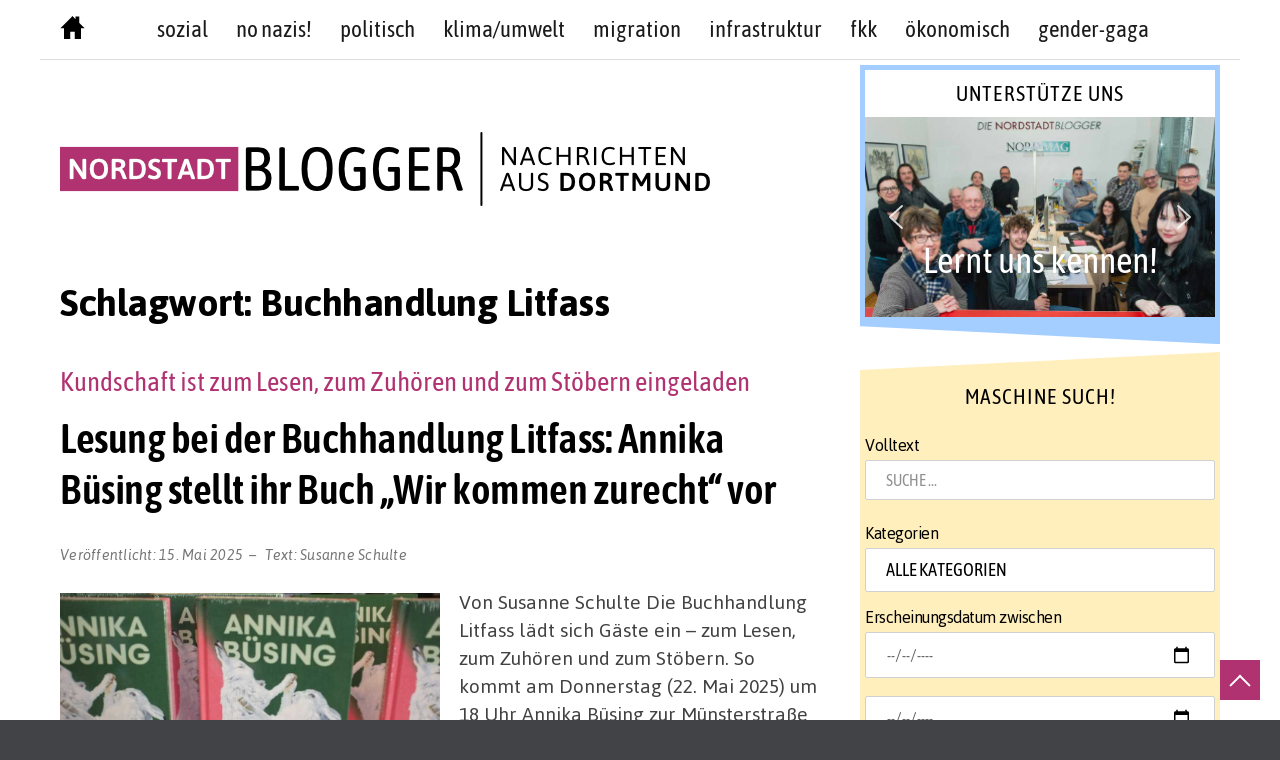

--- FILE ---
content_type: text/html; charset=UTF-8
request_url: https://www.nordstadtblogger.de/tag/buchhandlung-litfass/
body_size: 44685
content:
<!doctype html>
<html lang="de">
<head>
	<meta charset="UTF-8">
	<meta name="viewport" content="width=device-width, initial-scale=1">
	<meta name="facebook-domain-verification" content="2rnzyimkgtl1vhuh0vwiixobskb4mk" />
	<link rel="profile" href="http://gmpg.org/xfn/11">
	<script>(function(html){html.className = html.className.replace(/\bno-js\b/,'js')})(document.documentElement);</script>
<meta name='robots' content='index, follow, max-image-preview:large, max-snippet:-1, max-video-preview:-1' />

	<!-- This site is optimized with the Yoast SEO plugin v26.7 - https://yoast.com/wordpress/plugins/seo/ -->
	<title>Buchhandlung Litfass Archive - Nordstadtblogger</title>
	<link rel="canonical" href="https://www.nordstadtblogger.de/tag/buchhandlung-litfass/" />
	<meta property="og:locale" content="de_DE" />
	<meta property="og:type" content="article" />
	<meta property="og:title" content="Buchhandlung Litfass Archive - Nordstadtblogger" />
	<meta property="og:url" content="https://www.nordstadtblogger.de/tag/buchhandlung-litfass/" />
	<meta property="og:site_name" content="Nordstadtblogger" />
	<meta name="twitter:card" content="summary_large_image" />
	<meta name="twitter:site" content="@Nordstadtblog" />
	<script type="application/ld+json" class="yoast-schema-graph">{"@context":"https://schema.org","@graph":[{"@type":"CollectionPage","@id":"https://www.nordstadtblogger.de/tag/buchhandlung-litfass/","url":"https://www.nordstadtblogger.de/tag/buchhandlung-litfass/","name":"Buchhandlung Litfass Archive - Nordstadtblogger","isPartOf":{"@id":"https://www.nordstadtblogger.de/#website"},"primaryImageOfPage":{"@id":"https://www.nordstadtblogger.de/tag/buchhandlung-litfass/#primaryimage"},"image":{"@id":"https://www.nordstadtblogger.de/tag/buchhandlung-litfass/#primaryimage"},"thumbnailUrl":"https://www.nordstadtblogger.de/wp-content/uploads/2025/05/lesung-buechergilde-foto-susanne-schulte-mai-2025-3-e1747220145170.jpg","breadcrumb":{"@id":"https://www.nordstadtblogger.de/tag/buchhandlung-litfass/#breadcrumb"},"inLanguage":"de"},{"@type":"ImageObject","inLanguage":"de","@id":"https://www.nordstadtblogger.de/tag/buchhandlung-litfass/#primaryimage","url":"https://www.nordstadtblogger.de/wp-content/uploads/2025/05/lesung-buechergilde-foto-susanne-schulte-mai-2025-3-e1747220145170.jpg","contentUrl":"https://www.nordstadtblogger.de/wp-content/uploads/2025/05/lesung-buechergilde-foto-susanne-schulte-mai-2025-3-e1747220145170.jpg","width":999,"height":649},{"@type":"BreadcrumbList","@id":"https://www.nordstadtblogger.de/tag/buchhandlung-litfass/#breadcrumb","itemListElement":[{"@type":"ListItem","position":1,"name":"Startseite","item":"https://www.nordstadtblogger.de/"},{"@type":"ListItem","position":2,"name":"Buchhandlung Litfass"}]},{"@type":"WebSite","@id":"https://www.nordstadtblogger.de/#website","url":"https://www.nordstadtblogger.de/","name":"Nordstadtblogger","description":"Aus der Nordstadt - über die Nordstadt  - Nachrichten aus Dortmund","publisher":{"@id":"https://www.nordstadtblogger.de/#organization"},"potentialAction":[{"@type":"SearchAction","target":{"@type":"EntryPoint","urlTemplate":"https://www.nordstadtblogger.de/?s={search_term_string}"},"query-input":{"@type":"PropertyValueSpecification","valueRequired":true,"valueName":"search_term_string"}}],"inLanguage":"de"},{"@type":"Organization","@id":"https://www.nordstadtblogger.de/#organization","name":"Nordstadtblogger","url":"https://www.nordstadtblogger.de/","logo":{"@type":"ImageObject","inLanguage":"de","@id":"https://www.nordstadtblogger.de/#/schema/logo/image/","url":"https://www.nordstadtblogger.de/wp-content/uploads/2021/08/logo-nsb-web.png","contentUrl":"https://www.nordstadtblogger.de/wp-content/uploads/2021/08/logo-nsb-web.png","width":650,"height":74,"caption":"Nordstadtblogger"},"image":{"@id":"https://www.nordstadtblogger.de/#/schema/logo/image/"},"sameAs":["https://www.facebook.com/nordstadtblogger/","https://x.com/Nordstadtblog","https://www.instagram.com/nordstadtblogger/","https://www.youtube.com/c/NordstadtbloggerDe"]}]}</script>
	<!-- / Yoast SEO plugin. -->


<link rel="alternate" type="application/rss+xml" title="Nordstadtblogger &raquo; Feed" href="https://www.nordstadtblogger.de/feed/" />
<link rel="alternate" type="application/rss+xml" title="Nordstadtblogger &raquo; Kommentar-Feed" href="https://www.nordstadtblogger.de/comments/feed/" />
<link rel="alternate" type="application/rss+xml" title="Nordstadtblogger &raquo; Buchhandlung Litfass Schlagwort-Feed" href="https://www.nordstadtblogger.de/tag/buchhandlung-litfass/feed/" />
  <style>
    :root {
      --include-mastodon-feed-bg-light: rgba(100, 100, 100, 0.15);
      --include-mastodon-feed-bg-dark: rgba(155, 155, 155, 0.15);
      --include-mastodon-feed-accent-color: rgb(99, 100, 255);
      --include-mastodon-feed-accent-font-color: rgb(255, 255, 255);
      --include-mastodon-feed-border-radius: 0.25rem;
    }

    .include-mastodon-feed .status {
      margin: 0.5rem 0 1.5rem;
      border-radius: var(--include-mastodon-feed-border-radius);
      padding: 0.5rem;
      background: var(--include-mastodon-feed-bg-light);
    }
    .include-mastodon-feed .status a {
      color: var(--include-mastodon-feed-accent-color);
      text-decoration: none;
      word-wrap: break-word;
    }
    .include-mastodon-feed .status a:hover {
      text-decoration: underline;
    }
    .include-mastodon-feed .avatar {
      height: 1.25rem;
      border-radius: var(--include-mastodon-feed-border-radius);
      vertical-align: top;
    }
    .include-mastodon-feed .account {
      font-size: 0.8rem;
    }
    .include-mastodon-feed .account a {
      display: inline-block;
    }
    .include-mastodon-feed .account .booster {
      float: right;
      font-style: italic;
    }
    .include-mastodon-feed .boosted .account > a:first-child,
    .include-mastodon-feed .contentWarning a {
      border-radius: var(--include-mastodon-feed-border-radius);
      padding: 0.15rem 0.5rem;
      background: var(--include-mastodon-feed-accent-color);
      color: var(--include-mastodon-feed-accent-font-color);
    }
    .include-mastodon-feed .boosted .account > a:first-child:hover,
    .include-mastodon-feed .contentWarning a:hover {
      border-radius: var(--include-mastodon-feed-border-radius);
      padding: 0.15rem 0.5rem;
      background: var(--include-mastodon-feed-accent-font-color);
      color: var(--include-mastodon-feed-accent-color);
      text-decoration: none;
    }
    .include-mastodon-feed .contentWrapper.boosted {
      margin: 0.5rem 0;
      padding: 0.5rem;
      background: var(--include-mastodon-feed-bg-light);
    }
    .include-mastodon-feed .contentWarning {
      text-align: center;
      margin: 1rem;
      padding: 1rem;
    }
    .include-mastodon-feed .contentWarning .title {
      font-weight: bold;
    }
    .include-mastodon-feed img.emoji {
      height: 1rem;
    }
    .include-mastodon-feed .content .invisible {
      display: none;
    }
    .include-mastodon-feed .media {
      display: flex;
      justify-content: space-around;
      align-items: center;
      flex-wrap: wrap;
      gap: 0.5rem;
      margin: 1rem;
    }
    .include-mastodon-feed .media > div {
      flex-basis: calc(50% - 0.5rem);
      flex-grow: 1;
    }
    .include-mastodon-feed .media > .image {
      font-size: 0.8rem;
      font-weight: bold;
      text-align: center;
    }
    .include-mastodon-feed .media > .image a { 
      border-radius: var(--include-mastodon-feed-border-radius);
      display: block;
      aspect-ratio: 1.618;                                                      
      background-size: cover;
      background-position: center;
    }   
    .include-mastodon-feed .media > .image a:hover {
      filter: contrast(110%) brightness(130%) saturate(130%);
    }

    .include-mastodon-feed .media > .gifv video {
      max-width: 100%;
    }

    .include-mastodon-feed .card {
      border-radius: var(--include-mastodon-feed-border-radius);
      margin: 1rem 0.5rem;
    }
    .include-mastodon-feed .card iframe {
      border-radius: var(--include-mastodon-feed-border-radius);
      width: 100%;
      height: 100%;
      aspect-ratio: 2 / 1.25;
    }
    .include-mastodon-feed .card a {
      border-radius: var(--include-mastodon-feed-border-radius);
      display: block;
      text-decoration: none;
      color: #000;
    }
    .include-mastodon-feed.dark .card a {
      color: #fff;
    }
    .include-mastodon-feed .card a:hover {
      text-decoration: none;
      background: var(--include-mastodon-feed-accent-color);
      color: var(--include-mastodon-feed-accent-font-color);
    }
    .include-mastodon-feed .card .meta {
      background: var(--include-mastodon-feed-bg-light);
      font-size: 0.8rem;
      padding: 1rem;
    }
    .include-mastodon-feed .card .image {
      margin-bottom: 0.5rem;
      text-align: center;
    }
    .include-mastodon-feed .card .image img {
      max-width: 75%;
    }
    .include-mastodon-feed .card .title {
      font-weight: bold;
    }
    .include-mastodon-feed.dark .status,
    .include-mastodon-feed.dark .contentWrapper.boosted,
    .include-mastodon-feed.dark .card {
      background: var(--include-mastodon-feed-bg-dark);
    }
  </style>
<style id='wp-img-auto-sizes-contain-inline-css' type='text/css'>
img:is([sizes=auto i],[sizes^="auto," i]){contain-intrinsic-size:3000px 1500px}
/*# sourceURL=wp-img-auto-sizes-contain-inline-css */
</style>
<link rel='stylesheet' id='sbi_styles-css' href='https://www.nordstadtblogger.de/wp-content/plugins/instagram-feed/css/sbi-styles.min.css?ver=6.10.0' type='text/css' media='all' />
<style id='wp-emoji-styles-inline-css' type='text/css'>

	img.wp-smiley, img.emoji {
		display: inline !important;
		border: none !important;
		box-shadow: none !important;
		height: 1em !important;
		width: 1em !important;
		margin: 0 0.07em !important;
		vertical-align: -0.1em !important;
		background: none !important;
		padding: 0 !important;
	}
/*# sourceURL=wp-emoji-styles-inline-css */
</style>
<style id='wp-block-library-inline-css' type='text/css'>
:root{--wp-block-synced-color:#7a00df;--wp-block-synced-color--rgb:122,0,223;--wp-bound-block-color:var(--wp-block-synced-color);--wp-editor-canvas-background:#ddd;--wp-admin-theme-color:#007cba;--wp-admin-theme-color--rgb:0,124,186;--wp-admin-theme-color-darker-10:#006ba1;--wp-admin-theme-color-darker-10--rgb:0,107,160.5;--wp-admin-theme-color-darker-20:#005a87;--wp-admin-theme-color-darker-20--rgb:0,90,135;--wp-admin-border-width-focus:2px}@media (min-resolution:192dpi){:root{--wp-admin-border-width-focus:1.5px}}.wp-element-button{cursor:pointer}:root .has-very-light-gray-background-color{background-color:#eee}:root .has-very-dark-gray-background-color{background-color:#313131}:root .has-very-light-gray-color{color:#eee}:root .has-very-dark-gray-color{color:#313131}:root .has-vivid-green-cyan-to-vivid-cyan-blue-gradient-background{background:linear-gradient(135deg,#00d084,#0693e3)}:root .has-purple-crush-gradient-background{background:linear-gradient(135deg,#34e2e4,#4721fb 50%,#ab1dfe)}:root .has-hazy-dawn-gradient-background{background:linear-gradient(135deg,#faaca8,#dad0ec)}:root .has-subdued-olive-gradient-background{background:linear-gradient(135deg,#fafae1,#67a671)}:root .has-atomic-cream-gradient-background{background:linear-gradient(135deg,#fdd79a,#004a59)}:root .has-nightshade-gradient-background{background:linear-gradient(135deg,#330968,#31cdcf)}:root .has-midnight-gradient-background{background:linear-gradient(135deg,#020381,#2874fc)}:root{--wp--preset--font-size--normal:16px;--wp--preset--font-size--huge:42px}.has-regular-font-size{font-size:1em}.has-larger-font-size{font-size:2.625em}.has-normal-font-size{font-size:var(--wp--preset--font-size--normal)}.has-huge-font-size{font-size:var(--wp--preset--font-size--huge)}.has-text-align-center{text-align:center}.has-text-align-left{text-align:left}.has-text-align-right{text-align:right}.has-fit-text{white-space:nowrap!important}#end-resizable-editor-section{display:none}.aligncenter{clear:both}.items-justified-left{justify-content:flex-start}.items-justified-center{justify-content:center}.items-justified-right{justify-content:flex-end}.items-justified-space-between{justify-content:space-between}.screen-reader-text{border:0;clip-path:inset(50%);height:1px;margin:-1px;overflow:hidden;padding:0;position:absolute;width:1px;word-wrap:normal!important}.screen-reader-text:focus{background-color:#ddd;clip-path:none;color:#444;display:block;font-size:1em;height:auto;left:5px;line-height:normal;padding:15px 23px 14px;text-decoration:none;top:5px;width:auto;z-index:100000}html :where(.has-border-color){border-style:solid}html :where([style*=border-top-color]){border-top-style:solid}html :where([style*=border-right-color]){border-right-style:solid}html :where([style*=border-bottom-color]){border-bottom-style:solid}html :where([style*=border-left-color]){border-left-style:solid}html :where([style*=border-width]){border-style:solid}html :where([style*=border-top-width]){border-top-style:solid}html :where([style*=border-right-width]){border-right-style:solid}html :where([style*=border-bottom-width]){border-bottom-style:solid}html :where([style*=border-left-width]){border-left-style:solid}html :where(img[class*=wp-image-]){height:auto;max-width:100%}:where(figure){margin:0 0 1em}html :where(.is-position-sticky){--wp-admin--admin-bar--position-offset:var(--wp-admin--admin-bar--height,0px)}@media screen and (max-width:600px){html :where(.is-position-sticky){--wp-admin--admin-bar--position-offset:0px}}

/*# sourceURL=wp-block-library-inline-css */
</style><style id='global-styles-inline-css' type='text/css'>
:root{--wp--preset--aspect-ratio--square: 1;--wp--preset--aspect-ratio--4-3: 4/3;--wp--preset--aspect-ratio--3-4: 3/4;--wp--preset--aspect-ratio--3-2: 3/2;--wp--preset--aspect-ratio--2-3: 2/3;--wp--preset--aspect-ratio--16-9: 16/9;--wp--preset--aspect-ratio--9-16: 9/16;--wp--preset--color--black: #000000;--wp--preset--color--cyan-bluish-gray: #abb8c3;--wp--preset--color--white: #ffffff;--wp--preset--color--pale-pink: #f78da7;--wp--preset--color--vivid-red: #cf2e2e;--wp--preset--color--luminous-vivid-orange: #ff6900;--wp--preset--color--luminous-vivid-amber: #fcb900;--wp--preset--color--light-green-cyan: #7bdcb5;--wp--preset--color--vivid-green-cyan: #00d084;--wp--preset--color--pale-cyan-blue: #8ed1fc;--wp--preset--color--vivid-cyan-blue: #0693e3;--wp--preset--color--vivid-purple: #9b51e0;--wp--preset--gradient--vivid-cyan-blue-to-vivid-purple: linear-gradient(135deg,rgb(6,147,227) 0%,rgb(155,81,224) 100%);--wp--preset--gradient--light-green-cyan-to-vivid-green-cyan: linear-gradient(135deg,rgb(122,220,180) 0%,rgb(0,208,130) 100%);--wp--preset--gradient--luminous-vivid-amber-to-luminous-vivid-orange: linear-gradient(135deg,rgb(252,185,0) 0%,rgb(255,105,0) 100%);--wp--preset--gradient--luminous-vivid-orange-to-vivid-red: linear-gradient(135deg,rgb(255,105,0) 0%,rgb(207,46,46) 100%);--wp--preset--gradient--very-light-gray-to-cyan-bluish-gray: linear-gradient(135deg,rgb(238,238,238) 0%,rgb(169,184,195) 100%);--wp--preset--gradient--cool-to-warm-spectrum: linear-gradient(135deg,rgb(74,234,220) 0%,rgb(151,120,209) 20%,rgb(207,42,186) 40%,rgb(238,44,130) 60%,rgb(251,105,98) 80%,rgb(254,248,76) 100%);--wp--preset--gradient--blush-light-purple: linear-gradient(135deg,rgb(255,206,236) 0%,rgb(152,150,240) 100%);--wp--preset--gradient--blush-bordeaux: linear-gradient(135deg,rgb(254,205,165) 0%,rgb(254,45,45) 50%,rgb(107,0,62) 100%);--wp--preset--gradient--luminous-dusk: linear-gradient(135deg,rgb(255,203,112) 0%,rgb(199,81,192) 50%,rgb(65,88,208) 100%);--wp--preset--gradient--pale-ocean: linear-gradient(135deg,rgb(255,245,203) 0%,rgb(182,227,212) 50%,rgb(51,167,181) 100%);--wp--preset--gradient--electric-grass: linear-gradient(135deg,rgb(202,248,128) 0%,rgb(113,206,126) 100%);--wp--preset--gradient--midnight: linear-gradient(135deg,rgb(2,3,129) 0%,rgb(40,116,252) 100%);--wp--preset--font-size--small: 13px;--wp--preset--font-size--medium: 20px;--wp--preset--font-size--large: 36px;--wp--preset--font-size--x-large: 42px;--wp--preset--spacing--20: 0.44rem;--wp--preset--spacing--30: 0.67rem;--wp--preset--spacing--40: 1rem;--wp--preset--spacing--50: 1.5rem;--wp--preset--spacing--60: 2.25rem;--wp--preset--spacing--70: 3.38rem;--wp--preset--spacing--80: 5.06rem;--wp--preset--shadow--natural: 6px 6px 9px rgba(0, 0, 0, 0.2);--wp--preset--shadow--deep: 12px 12px 50px rgba(0, 0, 0, 0.4);--wp--preset--shadow--sharp: 6px 6px 0px rgba(0, 0, 0, 0.2);--wp--preset--shadow--outlined: 6px 6px 0px -3px rgb(255, 255, 255), 6px 6px rgb(0, 0, 0);--wp--preset--shadow--crisp: 6px 6px 0px rgb(0, 0, 0);}:where(.is-layout-flex){gap: 0.5em;}:where(.is-layout-grid){gap: 0.5em;}body .is-layout-flex{display: flex;}.is-layout-flex{flex-wrap: wrap;align-items: center;}.is-layout-flex > :is(*, div){margin: 0;}body .is-layout-grid{display: grid;}.is-layout-grid > :is(*, div){margin: 0;}:where(.wp-block-columns.is-layout-flex){gap: 2em;}:where(.wp-block-columns.is-layout-grid){gap: 2em;}:where(.wp-block-post-template.is-layout-flex){gap: 1.25em;}:where(.wp-block-post-template.is-layout-grid){gap: 1.25em;}.has-black-color{color: var(--wp--preset--color--black) !important;}.has-cyan-bluish-gray-color{color: var(--wp--preset--color--cyan-bluish-gray) !important;}.has-white-color{color: var(--wp--preset--color--white) !important;}.has-pale-pink-color{color: var(--wp--preset--color--pale-pink) !important;}.has-vivid-red-color{color: var(--wp--preset--color--vivid-red) !important;}.has-luminous-vivid-orange-color{color: var(--wp--preset--color--luminous-vivid-orange) !important;}.has-luminous-vivid-amber-color{color: var(--wp--preset--color--luminous-vivid-amber) !important;}.has-light-green-cyan-color{color: var(--wp--preset--color--light-green-cyan) !important;}.has-vivid-green-cyan-color{color: var(--wp--preset--color--vivid-green-cyan) !important;}.has-pale-cyan-blue-color{color: var(--wp--preset--color--pale-cyan-blue) !important;}.has-vivid-cyan-blue-color{color: var(--wp--preset--color--vivid-cyan-blue) !important;}.has-vivid-purple-color{color: var(--wp--preset--color--vivid-purple) !important;}.has-black-background-color{background-color: var(--wp--preset--color--black) !important;}.has-cyan-bluish-gray-background-color{background-color: var(--wp--preset--color--cyan-bluish-gray) !important;}.has-white-background-color{background-color: var(--wp--preset--color--white) !important;}.has-pale-pink-background-color{background-color: var(--wp--preset--color--pale-pink) !important;}.has-vivid-red-background-color{background-color: var(--wp--preset--color--vivid-red) !important;}.has-luminous-vivid-orange-background-color{background-color: var(--wp--preset--color--luminous-vivid-orange) !important;}.has-luminous-vivid-amber-background-color{background-color: var(--wp--preset--color--luminous-vivid-amber) !important;}.has-light-green-cyan-background-color{background-color: var(--wp--preset--color--light-green-cyan) !important;}.has-vivid-green-cyan-background-color{background-color: var(--wp--preset--color--vivid-green-cyan) !important;}.has-pale-cyan-blue-background-color{background-color: var(--wp--preset--color--pale-cyan-blue) !important;}.has-vivid-cyan-blue-background-color{background-color: var(--wp--preset--color--vivid-cyan-blue) !important;}.has-vivid-purple-background-color{background-color: var(--wp--preset--color--vivid-purple) !important;}.has-black-border-color{border-color: var(--wp--preset--color--black) !important;}.has-cyan-bluish-gray-border-color{border-color: var(--wp--preset--color--cyan-bluish-gray) !important;}.has-white-border-color{border-color: var(--wp--preset--color--white) !important;}.has-pale-pink-border-color{border-color: var(--wp--preset--color--pale-pink) !important;}.has-vivid-red-border-color{border-color: var(--wp--preset--color--vivid-red) !important;}.has-luminous-vivid-orange-border-color{border-color: var(--wp--preset--color--luminous-vivid-orange) !important;}.has-luminous-vivid-amber-border-color{border-color: var(--wp--preset--color--luminous-vivid-amber) !important;}.has-light-green-cyan-border-color{border-color: var(--wp--preset--color--light-green-cyan) !important;}.has-vivid-green-cyan-border-color{border-color: var(--wp--preset--color--vivid-green-cyan) !important;}.has-pale-cyan-blue-border-color{border-color: var(--wp--preset--color--pale-cyan-blue) !important;}.has-vivid-cyan-blue-border-color{border-color: var(--wp--preset--color--vivid-cyan-blue) !important;}.has-vivid-purple-border-color{border-color: var(--wp--preset--color--vivid-purple) !important;}.has-vivid-cyan-blue-to-vivid-purple-gradient-background{background: var(--wp--preset--gradient--vivid-cyan-blue-to-vivid-purple) !important;}.has-light-green-cyan-to-vivid-green-cyan-gradient-background{background: var(--wp--preset--gradient--light-green-cyan-to-vivid-green-cyan) !important;}.has-luminous-vivid-amber-to-luminous-vivid-orange-gradient-background{background: var(--wp--preset--gradient--luminous-vivid-amber-to-luminous-vivid-orange) !important;}.has-luminous-vivid-orange-to-vivid-red-gradient-background{background: var(--wp--preset--gradient--luminous-vivid-orange-to-vivid-red) !important;}.has-very-light-gray-to-cyan-bluish-gray-gradient-background{background: var(--wp--preset--gradient--very-light-gray-to-cyan-bluish-gray) !important;}.has-cool-to-warm-spectrum-gradient-background{background: var(--wp--preset--gradient--cool-to-warm-spectrum) !important;}.has-blush-light-purple-gradient-background{background: var(--wp--preset--gradient--blush-light-purple) !important;}.has-blush-bordeaux-gradient-background{background: var(--wp--preset--gradient--blush-bordeaux) !important;}.has-luminous-dusk-gradient-background{background: var(--wp--preset--gradient--luminous-dusk) !important;}.has-pale-ocean-gradient-background{background: var(--wp--preset--gradient--pale-ocean) !important;}.has-electric-grass-gradient-background{background: var(--wp--preset--gradient--electric-grass) !important;}.has-midnight-gradient-background{background: var(--wp--preset--gradient--midnight) !important;}.has-small-font-size{font-size: var(--wp--preset--font-size--small) !important;}.has-medium-font-size{font-size: var(--wp--preset--font-size--medium) !important;}.has-large-font-size{font-size: var(--wp--preset--font-size--large) !important;}.has-x-large-font-size{font-size: var(--wp--preset--font-size--x-large) !important;}
/*# sourceURL=global-styles-inline-css */
</style>

<style id='classic-theme-styles-inline-css' type='text/css'>
/*! This file is auto-generated */
.wp-block-button__link{color:#fff;background-color:#32373c;border-radius:9999px;box-shadow:none;text-decoration:none;padding:calc(.667em + 2px) calc(1.333em + 2px);font-size:1.125em}.wp-block-file__button{background:#32373c;color:#fff;text-decoration:none}
/*# sourceURL=/wp-includes/css/classic-themes.min.css */
</style>
<link rel='stylesheet' id='media-credit-css' href='https://www.nordstadtblogger.de/wp-content/plugins/media-credit/public/css/media-credit.min.css?ver=4.3.0' type='text/css' media='all' />
<link rel='stylesheet' id='searchandfilter-css' href='https://www.nordstadtblogger.de/wp-content/plugins/search-filter/style.css?ver=1' type='text/css' media='all' />
<link rel='stylesheet' id='blog-writer-style-css' href='https://www.nordstadtblogger.de/wp-content/themes/blog-writer/style.css?ver=6.9' type='text/css' media='all' />
<style id='blog-writer-style-inline-css' type='text/css'>
#page {background-color:#fff;}
	body {color:#424242;}
	#breadcrumbs-sidebar {background-color:#ececec;}
	#breadcrumbs-sidebar, #breadcrumbs-sidebar a, #breadcrumbs-sidebar a:visited {color:#8e8e8e;}
	h1, h2, h3, h4, h5, h6, .entry-title a {color:#000;}
	.entry-meta, .entry-meta a, .entry-meta a:visited {color:#9b9b9b;}	
	a, a.excerpt-readmore {color:#b13271;}
	a.excerpt-readmore, a:visited, a:active, a:focus, a:hover, .entry-meta a:focus,.entry-meta a:hover, #left-sidebar .widget li a:focus, #left-sidebar .widget li a:hover, #right-sidebar .widget li a:focus, #right-sidebar .widget li a:hover {color:#b13271;}
	#bottom-sidebar {background-color:#232323;}
	#bottom-sidebar, #bottom-sidebar a, #bottom-sidebar a:visited {color:#bbb}
	#bottom-sidebar .tagcloud a:hover {background-color:#b13271; border-color:#b13271; color:#fff;}
	#bottom-sidebar a:focus, #bottom-sidebar a:hover {color:#b13271;}	
	#site-footer {background-color:#000;}
	#site-footer, #site-footer a, #site-footer a:visited {color:#bbb;}
	.sticky-post {background-color:#b13271; color:#fff;}
	.tagcloud a:hover, .tag-list a:hover {background-color:#b13271; border-color:#b13271; color:#fff;}	
	
.menu-toggle {background-color:#b13271; border-color:#b13271; color:#fff;}	
	.menu-toggle.toggled-on, .menu-toggle.toggled-on:hover, .menu-toggle.toggled-on:focus {background-color:#0f0f0f; border-color:#0f0f0f; color:#fff;}	
	.toggled-on .main-navigation li {border-color:#d1d1d1;}	
	.main-navigation a, .dropdown-toggle {color:#1a1a1a;}
	.main-navigation li:hover > a,	.main-navigation li.focus > a {color:#b13271;}
	.main-navigation .current-menu-item > a, .main-navigation .current-menu-ancestor > a {border-color:#b13271;}	
	.dropdown-toggle:hover,.dropdown-toggle:focus {color:#b13271;}
	
.button, .image-navigation a, .image-navigation a:visited,.page .edit-link a,.page .edit-link a:visited, button,  button:visited,  input[type=button],  input[type=button]:visited,  input[type=reset],  input[type=reset]:visited, input[type=submit],  input[type=submit]:visited {background-color:#b13271; border-color:#b13271; color:#fff;}	
	.search-circle, .search-rectangle {border-color:#fff;}
	.search-circle:hover, .search-rectangle:hover {border-color:#fff;}	
	.button:hover,.button:focus,.image-navigation a:hover,.image-navigation a:focus,.page .edit-link a:focus,.page .edit-link a:hover,button:hover,button:focus,input[type=button]:hover,input[type=button]:focus,input[type=reset]:hover,input[type=reset]:focus,input[type=submit]:hover,input[type=submit]:focus {background-color:#0f0f0f; border-color:#0f0f0f; color:#fff;}		
	.about-icon, .about-icon:visited {background-color:#b13271; color:#fff;}	
	.about-icon:hover {background-color:#0f0f0f; color:#fff;}
	

/*# sourceURL=blog-writer-style-inline-css */
</style>
<link rel='stylesheet' id='child-theme-css-css' href='https://www.nordstadtblogger.de/wp-content/themes/blog-writer-child/style.css?ver=6.9' type='text/css' media='all' />
<link rel="stylesheet" type="text/css" href="https://www.nordstadtblogger.de/wp-content/plugins/smart-slider-3/Public/SmartSlider3/Application/Frontend/Assets/dist/smartslider.min.css?ver=c397fa89" media="all">
<style data-related="n2-ss-2">div#n2-ss-2 .n2-ss-slider-1{display:grid;position:relative;}div#n2-ss-2 .n2-ss-slider-2{display:grid;position:relative;overflow:hidden;padding:0px 0px 0px 0px;border:0px solid RGBA(62,62,62,1);border-radius:0px;background-clip:padding-box;background-repeat:repeat;background-position:50% 50%;background-size:cover;background-attachment:scroll;z-index:1;}div#n2-ss-2:not(.n2-ss-loaded) .n2-ss-slider-2{background-image:none !important;}div#n2-ss-2 .n2-ss-slider-3{display:grid;grid-template-areas:'cover';position:relative;overflow:hidden;z-index:10;}div#n2-ss-2 .n2-ss-slider-3 > *{grid-area:cover;}div#n2-ss-2 .n2-ss-slide-backgrounds,div#n2-ss-2 .n2-ss-slider-3 > .n2-ss-divider{position:relative;}div#n2-ss-2 .n2-ss-slide-backgrounds{z-index:10;}div#n2-ss-2 .n2-ss-slide-backgrounds > *{overflow:hidden;}div#n2-ss-2 .n2-ss-slide-background{transform:translateX(-100000px);}div#n2-ss-2 .n2-ss-slider-4{place-self:center;position:relative;width:100%;height:100%;z-index:20;display:grid;grid-template-areas:'slide';}div#n2-ss-2 .n2-ss-slider-4 > *{grid-area:slide;}div#n2-ss-2.n2-ss-full-page--constrain-ratio .n2-ss-slider-4{height:auto;}div#n2-ss-2 .n2-ss-slide{display:grid;place-items:center;grid-auto-columns:100%;position:relative;z-index:20;-webkit-backface-visibility:hidden;transform:translateX(-100000px);}div#n2-ss-2 .n2-ss-slide{perspective:1500px;}div#n2-ss-2 .n2-ss-slide-active{z-index:21;}.n2-ss-background-animation{position:absolute;top:0;left:0;width:100%;height:100%;z-index:3;}div#n2-ss-2 .nextend-arrow{cursor:pointer;overflow:hidden;line-height:0 !important;z-index:18;-webkit-user-select:none;}div#n2-ss-2 .nextend-arrow img{position:relative;display:block;}div#n2-ss-2 .nextend-arrow img.n2-arrow-hover-img{display:none;}div#n2-ss-2 .nextend-arrow:FOCUS img.n2-arrow-hover-img,div#n2-ss-2 .nextend-arrow:HOVER img.n2-arrow-hover-img{display:inline;}div#n2-ss-2 .nextend-arrow:FOCUS img.n2-arrow-normal-img,div#n2-ss-2 .nextend-arrow:HOVER img.n2-arrow-normal-img{display:none;}div#n2-ss-2 .nextend-arrow-animated{overflow:hidden;}div#n2-ss-2 .nextend-arrow-animated > div{position:relative;}div#n2-ss-2 .nextend-arrow-animated .n2-active{position:absolute;}div#n2-ss-2 .nextend-arrow-animated-fade{transition:background 0.3s, opacity 0.4s;}div#n2-ss-2 .nextend-arrow-animated-horizontal > div{transition:all 0.4s;transform:none;}div#n2-ss-2 .nextend-arrow-animated-horizontal .n2-active{top:0;}div#n2-ss-2 .nextend-arrow-previous.nextend-arrow-animated-horizontal .n2-active{left:100%;}div#n2-ss-2 .nextend-arrow-next.nextend-arrow-animated-horizontal .n2-active{right:100%;}div#n2-ss-2 .nextend-arrow-previous.nextend-arrow-animated-horizontal:HOVER > div,div#n2-ss-2 .nextend-arrow-previous.nextend-arrow-animated-horizontal:FOCUS > div{transform:translateX(-100%);}div#n2-ss-2 .nextend-arrow-next.nextend-arrow-animated-horizontal:HOVER > div,div#n2-ss-2 .nextend-arrow-next.nextend-arrow-animated-horizontal:FOCUS > div{transform:translateX(100%);}div#n2-ss-2 .nextend-arrow-animated-vertical > div{transition:all 0.4s;transform:none;}div#n2-ss-2 .nextend-arrow-animated-vertical .n2-active{left:0;}div#n2-ss-2 .nextend-arrow-previous.nextend-arrow-animated-vertical .n2-active{top:100%;}div#n2-ss-2 .nextend-arrow-next.nextend-arrow-animated-vertical .n2-active{bottom:100%;}div#n2-ss-2 .nextend-arrow-previous.nextend-arrow-animated-vertical:HOVER > div,div#n2-ss-2 .nextend-arrow-previous.nextend-arrow-animated-vertical:FOCUS > div{transform:translateY(-100%);}div#n2-ss-2 .nextend-arrow-next.nextend-arrow-animated-vertical:HOVER > div,div#n2-ss-2 .nextend-arrow-next.nextend-arrow-animated-vertical:FOCUS > div{transform:translateY(100%);}div#n2-ss-2 .n2-font-82d90eefec2ed7f669ea0ff6f1e3b57e-hover{font-family: 'asap condensed','Arial';color: #ffffff;font-size:225%;text-shadow: none;line-height: 1.5;font-weight: normal;font-style: normal;text-decoration: none;text-align: inherit;letter-spacing: normal;word-spacing: normal;text-transform: none;font-weight: 400;}div#n2-ss-2 .n2-font-f20a16ffaeecb790ce950035d655e3b4-hover{font-family: 'asap condensed','Arial';color: #ffffff;font-size:156.25%;text-shadow: none;line-height: 1.5;font-weight: normal;font-style: normal;text-decoration: none;text-align: inherit;letter-spacing: normal;word-spacing: normal;text-transform: none;font-weight: 400;}div#n2-ss-2 .n2-style-30628b0f9deb8c4f25d92b4a51aae2f2-heading{background: #000000;opacity:1;padding:0px 0px 0px 0px ;box-shadow: none;border: 0px solid RGBA(0,0,0,1);border-radius:0px;}div#n2-ss-2 .n2-font-a40fa64b7ef9bbe403b99c423993ccf1-hover{font-family: 'asap condensed','Arial';color: #ffffff;font-size:225%;text-shadow: none;line-height: 1.5;font-weight: normal;font-style: normal;text-decoration: none;text-align: inherit;letter-spacing: normal;word-spacing: normal;text-transform: none;font-weight: 400;}div#n2-ss-2 .n2-style-654fb965c533036469fbf99fa08e4336-heading{background: RGBA(255,255,255,0);opacity:1;padding:0px 0px 0px 0px ;box-shadow: none;border: 0px solid RGBA(0,0,0,1);border-radius:0px;}div#n2-ss-2 .n2-ss-slide-limiter{max-width:280px;}div#n2-ss-2 .n-uc-WllWsrlNBhQG{padding:10px 10px 10px 10px}div#n2-ss-2 .n-uc-9RbPPJEH83dY-inner{padding:10px 10px 10px 10px;justify-content:center}div#n2-ss-2 .n-uc-9RbPPJEH83dY{align-self:center;}div#n2-ss-2 .n-uc-mS53DwqfMRPM{--margin-bottom:-85px}div#n2-ss-2 .n-uc-pF3Zoq3bplB2{padding:10px 10px 10px 10px}div#n2-ss-2 .n-uc-xoQpkCQu3ZQe-inner{padding:10px 10px 10px 10px;justify-content:center}div#n2-ss-2 .n-uc-xoQpkCQu3ZQe{align-self:center;}div#n2-ss-2 .n-uc-VsLHtFwMYLYO{--margin-bottom:-85px}div#n2-ss-2 .n-uc-OoVvSKaeVYoR{padding:10px 10px 10px 10px}div#n2-ss-2 .n-uc-TIWsOpMW8fSP-inner{padding:10px 10px 10px 10px;justify-content:center}div#n2-ss-2 .n-uc-TIWsOpMW8fSP{align-self:center;}div#n2-ss-2 .n-uc-76Rm2sMqZODk{--margin-bottom:-85px}div#n2-ss-2 .n-uc-h85a4GfOf0vM{padding:10px 10px 10px 10px}div#n2-ss-2 .nextend-arrow img{width: 32px}@media (min-width: 1200px){div#n2-ss-2 [data-hide-desktopportrait="1"]{display: none !important;}}@media (orientation: landscape) and (max-width: 1199px) and (min-width: 901px),(orientation: portrait) and (max-width: 1199px) and (min-width: 701px){div#n2-ss-2 [data-hide-tabletportrait="1"]{display: none !important;}}@media (orientation: landscape) and (max-width: 900px),(orientation: portrait) and (max-width: 700px){div#n2-ss-2 [data-hide-mobileportrait="1"]{display: none !important;}div#n2-ss-2 .nextend-arrow img{width: 16px}}</style>
<script>(function(){this._N2=this._N2||{_r:[],_d:[],r:function(){this._r.push(arguments)},d:function(){this._d.push(arguments)}}}).call(window);</script><script src="https://www.nordstadtblogger.de/wp-content/plugins/smart-slider-3/Public/SmartSlider3/Application/Frontend/Assets/dist/n2.min.js?ver=c397fa89" defer async></script>
<script src="https://www.nordstadtblogger.de/wp-content/plugins/smart-slider-3/Public/SmartSlider3/Application/Frontend/Assets/dist/smartslider-frontend.min.js?ver=c397fa89" defer async></script>
<script src="https://www.nordstadtblogger.de/wp-content/plugins/smart-slider-3/Public/SmartSlider3/Slider/SliderType/Simple/Assets/dist/ss-simple.min.js?ver=c397fa89" defer async></script>
<script src="https://www.nordstadtblogger.de/wp-content/plugins/smart-slider-3/Public/SmartSlider3/Widget/Arrow/ArrowImage/Assets/dist/w-arrow-image.min.js?ver=c397fa89" defer async></script>
<script>_N2.r('documentReady',function(){_N2.r(["documentReady","smartslider-frontend","SmartSliderWidgetArrowImage","ss-simple"],function(){new _N2.SmartSliderSimple('n2-ss-2',{"admin":false,"background.video.mobile":1,"loadingTime":2000,"alias":{"id":0,"smoothScroll":0,"slideSwitch":0,"scroll":1},"align":"normal","isDelayed":0,"responsive":{"mediaQueries":{"all":false,"desktopportrait":["(min-width: 1200px)"],"tabletportrait":["(orientation: landscape) and (max-width: 1199px) and (min-width: 901px)","(orientation: portrait) and (max-width: 1199px) and (min-width: 701px)"],"mobileportrait":["(orientation: landscape) and (max-width: 900px)","(orientation: portrait) and (max-width: 700px)"]},"base":{"slideOuterWidth":280,"slideOuterHeight":200,"sliderWidth":280,"sliderHeight":200,"slideWidth":280,"slideHeight":200},"hideOn":{"desktopLandscape":false,"desktopPortrait":false,"tabletLandscape":false,"tabletPortrait":false,"mobileLandscape":false,"mobilePortrait":false},"onResizeEnabled":true,"type":"auto","sliderHeightBasedOn":"real","focusUser":1,"focusEdge":"auto","breakpoints":[{"device":"tabletPortrait","type":"max-screen-width","portraitWidth":1199,"landscapeWidth":1199},{"device":"mobilePortrait","type":"max-screen-width","portraitWidth":700,"landscapeWidth":900}],"enabledDevices":{"desktopLandscape":0,"desktopPortrait":1,"tabletLandscape":0,"tabletPortrait":1,"mobileLandscape":0,"mobilePortrait":1},"sizes":{"desktopPortrait":{"width":280,"height":200,"max":3000,"min":280},"tabletPortrait":{"width":280,"height":200,"customHeight":false,"max":1199,"min":280},"mobilePortrait":{"width":280,"height":200,"customHeight":false,"max":900,"min":280}},"overflowHiddenPage":0,"focus":{"offsetTop":"#wpadminbar","offsetBottom":""}},"controls":{"mousewheel":0,"touch":"horizontal","keyboard":1,"blockCarouselInteraction":1},"playWhenVisible":1,"playWhenVisibleAt":0.5,"lazyLoad":0,"lazyLoadNeighbor":0,"blockrightclick":0,"maintainSession":0,"autoplay":{"enabled":1,"start":1,"duration":8000,"autoplayLoop":1,"allowReStart":0,"reverse":0,"pause":{"click":1,"mouse":"0","mediaStarted":1},"resume":{"click":0,"mouse":"0","mediaEnded":1,"slidechanged":0},"interval":1,"intervalModifier":"loop","intervalSlide":"current"},"perspective":1500,"layerMode":{"playOnce":0,"playFirstLayer":1,"mode":"skippable","inAnimation":"mainInEnd"},"bgAnimations":0,"mainanimation":{"type":"horizontal","duration":800,"delay":0,"ease":"easeOutQuad","shiftedBackgroundAnimation":0},"carousel":1,"initCallbacks":function(){new _N2.SmartSliderWidgetArrowImage(this)}})})});</script><script type="text/javascript" src="https://www.nordstadtblogger.de/wp-includes/js/jquery/jquery.min.js?ver=3.7.1" id="jquery-core-js"></script>
<script type="text/javascript" src="https://www.nordstadtblogger.de/wp-includes/js/jquery/jquery-migrate.min.js?ver=3.4.1" id="jquery-migrate-js"></script>
<link rel="https://api.w.org/" href="https://www.nordstadtblogger.de/wp-json/" /><link rel="alternate" title="JSON" type="application/json" href="https://www.nordstadtblogger.de/wp-json/wp/v2/tags/12111" /><link rel="EditURI" type="application/rsd+xml" title="RSD" href="https://www.nordstadtblogger.de/xmlrpc.php?rsd" />
<meta name="generator" content="WordPress 6.9" />
<script type="text/javascript" src="https://steady.page/widget_loader/3530d239-725e-4b63-bc4d-24f7d24c8d8a"></script>
<style type="text/css">
.printfriendly {display:block;position:static;z-index:0;}
.printfriendly.paid {display:block;pointer-events:all;}
.previous {display:block;}
.previous.paid {display:block;pointer-events:all;}
#categories-3.widget form select.postform {display:block;}
#categories-3.widget form select.postform.paid {display:block;pointer-events:all;}
iframe.wp-embedded-content {}
iframe.wp-embedded-content.paid {pointer-events:all;}
#search-2.widget input.s.field {display:block;}
#search-2.widget input.s.field.paid {display:block;pointer-events:all;}
.clickBlocker { width: 600px; height: 488px; position: relative; top: 0px; z-index: 2000; margin-top: -488px;}
</style><style type="text/css">.recentcomments a{display:inline !important;padding:0 !important;margin:0 !important;}</style><link rel="icon" href="https://www.nordstadtblogger.de/wp-content/uploads/2021/08/nsb-favicon.png" sizes="32x32" />
<link rel="icon" href="https://www.nordstadtblogger.de/wp-content/uploads/2021/08/nsb-favicon.png" sizes="192x192" />
<link rel="apple-touch-icon" href="https://www.nordstadtblogger.de/wp-content/uploads/2021/08/nsb-favicon.png" />
<meta name="msapplication-TileImage" content="https://www.nordstadtblogger.de/wp-content/uploads/2021/08/nsb-favicon.png" />
		<style type="text/css" id="wp-custom-css">
			/* Browserabhängiger Designkrams */
body {
overflow-x: hidden;
}
/* Beseitigt Safari-3D-Look bei select */
select {
	-webkit-appearance: none;
}
/* Works on Firefox */
* {
  scrollbar-width: auto;
  scrollbar-color: #b13271 white;
}

/* Works on Chrome, Edge, and Safari */
*::-webkit-scrollbar {
  width: 15px;
}

*::-webkit-scrollbar-track {
  background: #fff;
}

*::-webkit-scrollbar-thumb {
  background-color: #b13271;
  border-radius: 15px;
}
/* Ende Browserabhängiger Designkrams */
.wp-embed {
	font-family: "Asap", Verdana, sans-serif !important;
}
body {
	font-size: 18px;
}

#content {
    margin: 0 auto;
}
#footer-sidebar .widget {
    margin-bottom: 0;
}
.blog #content, .archive #content, .search #content {
    margin-top: 0;
}

/*TYPO*/
input[type="date"], input[type="time"], input[type="datetime-local"], input[type="week"], input[type="month"], input[type="text"], input[type="email"], input[type="url"], input[type="password"], input[type="search"], input[type="tel"], input[type="number"], textarea {
	font-family: "Asap condensed", Verdana, sans-serif;
	font-size: 1rem;
	background-color:white;
	/* opacity: 0.8; */
}
::placeholder {
	font-style: normal;
	font-size: 1em;
}
#page {
	padding-top: 0;
}

.page-numbers.current, 
.page-numbers:hover, 
.page-numbers:visited:hover {
  color: #b13271;
}
#masthead {
	border-bottom: 1px solid #ddd;
}
.blog .entry-title, .archive .entry-title, .search .entry-title {
	font-size: 230%;
}
.blog #content {
	margin-top: 0;
}
.site-header-main.col-lg-12 {
  display: flex;
  flex-flow: row;
}
.zuHause {
	display: none;	
}
#menu-toggle {
	margin: 2em auto;
	border-radius: 0;
}

#site-branding {
  margin: 4em 0;
}
.custom-logo {
	max-width: 100%;
	width: 680px;
}

#breadcrumbs-sidebar {
	display: none;
}


.entry-subtitle {
	font-size:150%;
	color: #b13271;
}

#banner {
	display:none;
}
/*Navi*/
#homeicon,
#homeicon:visited{
	fill: black;
}
#homeicon:hover,
#homeicon:focus {
	fill: #b13271;
}

#site-header-menu {
  font-family: 'ASAP Condensed', sans-serif;
	margin: 0 auto;
}
#site-navigation a {
	font-size: 125%;
}

.menu-hauptmenue-container {
    padding-left: 1em;
}
.menu-toggle.toggled-on,
.menu-toggle.toggled-on:hover,
.menu-toggle.toggled-on:focus {
  background-color: #b13271;
  border-color: #b13271;
  color: #fff;
}

.dropdown-toggle:after {
	border: 0 solid transparent;
	content: "\25bc";
	font-size: 15px;
	top: 5px;
}
.dropdown-toggle.toggled-on:after {
    content: "\25b2";
}
ul.toggled-on li a {
    text-align: right;
    margin-right: 1em;
}
.main-navigation .current-menu-item > a,
.main-navigation .current-menu-ancestor > a {
	font-weight: 400;
	border-color: transparent;
}
.main-navigation a:hover, .main-navigation a:focus {
  border-bottom: 2px solid #b13271;
}
.main-navigation li li > a:hover {
  border-bottom: 2px solid #b13271;
}
.main-navigation .primary-menu > li {
	text-align: right;
}
.main-navigation ul ul {
  border: 1px solid #d8d8d8;
  box-shadow: 3px 3px 5px #8a8a8a;
}

nav .nav-links {
	border-top: none;
}

/*Autor Text*/
.description.lead {
	font-size: 80%;
	font-style: italic;
}

/*Content_Style*/

/*Styling_Content_Leitartikel*/
/*einspaltig*/
article:first-of-type .einspaltig {
	display: flex;
	flex-direction: column;
}
.einspaltig .featured-image {
	order: 1;
}
.einspaltig .entry-header {
	order: 2;
}
.einspaltig .entry-content {
	order: 3;
	margin-top: 0.3em;
}
/*ende-einspaltig*/

/*zweispaltig-einspaltig
article:first-of-type .zweispaltig {
	display: flex;
	flex-direction: column;
}
article:first-of-type .zweispaltig .featured-image {
	order: 1;
	max-width: 100%;
	margin-bottom: 1em;
}
article:first-of-type .zweispaltig .featured-image .media-credit {
	height: 3.5em;
}
article:first-of-type .zweispaltig .entry-header {
	order: 2;
}
article:first-of-type .zweispaltig .entry-content {
	order: 3;
	max-width: 100%;
	padding-left: 0;
}
 ende-zweispaltig-einspaltig*/
/*Ende_Styling_Content_Leitartikel*/

/*zweispaltig*/
.zweispaltig {
	display: flex;
	flex-wrap: wrap;
}

.zweispaltig header {
	width: 100%;
}

.zweispaltig .featured-image {
	flex-grow: 3;
	flex-basis: auto;
	flex-shrink: 1;
	padding-top: 0.3em;
}

.zweispaltig .entry-content {
	flex-shrink: 3;
	flex-basis: auto;
	flex-grow: 3;
	flex-flow: column;
	margin: 0;
	display: flex;
}
/*Ende-zweispaltig*/
.hentry {
    margin: 0 auto 2.5rem;
}
.entry-title,
.entry-subtitle {
	font-family: "Asap Condensed", sans-serif
}
.entry-subtitle {
	letter-spacing: 0;
}
.entry-meta {
	font-family: "Asap", sans-serif;
	font-style: italic;
	margin-top: 1.5em;
}
.weiterlesen-link {
  align-self:flex-end;
	margin-bottom: 2em;
}
.einspaltig .entry-content {
	display: flex;
	flex-flow: column;
}
.entry-content p a {
	color: #b13271;
	font-style: normal;
  font-weight: normal;
	text-decoration: underline; 
}
/*
.entry-content p a:hover {
	color: black;
	text-decoration: ;
	text-decoration-color: #b13271;
}
*/
.entry-content .weiterlesen-link a {
	color: white;
	display: inline-block;
	letter-spacing: 0.5px;
	padding: 0.25em;
	position: relative;
	text-align: center;
	text-transform: uppercase;
	width: 150px;
}
.entry-content .weiterlesen-link a:hover {
	color: white;
	text-decoration-color: white;
}
.pf-content h3 {
  font-family: 'asap condensed';
  font-size: 115%;
	font-weight: 600;
}

/*ArtikelbildAnzeige mobil*/
.alignleft,
.alignright {
	float: none;
}
.wp-caption img[class*="wp-image-"] {
  width: 100%;
}

/*Embeded-Content-Styles*/
.embed-privacy-container p a {
	color: white;
	text-decoration: underline;
	text-decoration-color: #b13271;
}
.embed-privacy-container p a:focus,
.embed-privacy-container p a:hover,
.embed-privacy-container p a:active {
	color: #b13271 !important;
}

.embed-youtube, 
.embed-twitter {
	margin-left: auto;
	margin-right: auto;
	/* max-width: 550px; */
	width: 100%;
}
blockquote {
	background: none;
}
blockquote p {
	font-family: 'asap', sans-serif;
	font-style: italic;
	font-size: 114%;
}
blockquote::before {
	content: "\00bb";
	font-family: 'asap', sans-serif;
	font-weight: 200;
}
article {
  border-bottom: 1px solid #ddd;
	flex-wrap: wrap;
}
.featured-image img {
	display: block;
	width: 100%;
}
.alignleft {
    margin: 0 1.5rem 0 0;
}
.featured-image:hover img {
	-webkit-transform: none;
	-moz-transform: none;
	-ms-transform: none;
	-o-transform: none;
	transform: none;
}
/*Sidebar-background*/
#left-sidebar .widget, 
#right-sidebar .widget {
    margin: 0 0 0.5rem;
}



/*Steady*/
#smartslider3-2 {
	background-color: #A4CEFF;
  padding: 0.3em 0.3em 0 0.3em;
}
#smartslider3-2 h3 {
	background: white;
	line-height: 2.25em;
	position: relative;
	/*top: 1em;*/
}
#smartslider3-2 h3.widget-title {
	margin: 0;
}
.n2-section-smartslider.fitvidsignore.n2_clear {
    margin-bottom: 0.5em;
}


.widget-title-bgrd {
  background-color: white;
  top: 1em;
  position: relative;
}
#custom_html-18 h3.widget-title {
  line-height: 2em;
  margin-top: 0.5em;
  text-transform: uppercase;
  text-align: center;
}
.support-steady {
  display: block;
}
.fa-angle-left,
.fa-angle-right {
	height: 68px;
}

/*Fotos*/
#media_image-14,
#media_image-13,
#media_image-12,
#media_image-11,
#media_image-10,
#media_image-9,
#media_image-8,
#media_image-7 {
    background-color: #b13271;
    color: #fff;
    flex-direction: column;
    align-items: center;
  }
  #media_image-14 h3,
  #media_image-13 h3,
  #media_image-12 h3,
  #media_image-11 h3,
  #media_image-10 h3,
  #media_image-9 h3,
  #media_image-8 h3,
  #media_image-7 h3 {
    background-color: #fff;
    color: #000;
    line-height: 2em;
    margin-bottom: 0.5em;
  }
  #media_image-14 figure,
  #media_image-13 figure,
  #media_image-12 figure,
  #media_image-11 figure,
  #media_image-10 figure,
	#media_image-9 figure,
  #media_image-8 figure,
  #media_image-7 figure {
    margin: 0 auto;
		padding: 0 0.2em;
  }
#media_image-14 figcaption,
#media_image-13 figcaption,
#media_image-12 figcaption,
#media_image-11 figcaption,
#media_image-10 figcaption,
#media_image-9 figcaption,
#media_image-8 figcaption,
#media_image-7 figcaption {
	font-style: italic;
	margin: 0 0 0.5em 0.15em;
}

/*Nordstadtgeschichte*/
#media_image-5 {
	background-color: #E8D8C7;
}
#media_image-5 h3 {
	background-color: white;
	line-height: 2em;
	margin-bottom: 0;
}
#media_image-5 figure {
	margin: 0 auto;
}

#media_image-5 figcaption {
	font-style: italic;
	margin: 0 0 0.5em 0.15em;
}
/*Tagcloud*/
#tag_cloud-5 {
	background-color: #ddd;
}
#tag_cloud-5 h3 {
	line-height: 1.25em;
	margin-bottom: 0.5em;
}
.tagcloud {
	padding-left: 5px;
}
.tagcloud a {
  border: none;
  border-radius: 0;
	color: black;
  display: inline-block;
  padding: 0 15px;
  margin-bottom: 4px;
}
/*Maschine, Such!*/
#text-3 {
  background-color: #FFEFBD;
}
#text-3:before,
#text-3:after {
  background-color: #FFEFBD;
	content: '';
	width: 0;
	height:0;
	display: block;
	padding: 0;
}

h3.widget-title {
    margin-top: 0.6em;
}

.searchandfilter h4 {
	margin: 5px 0 5px 0px;
}
.searchandfilter ul {
	display: block;
	margin-bottom: 0;
}
#ofcategory,
#archives-dropdown-2 {
  font-family: 'Asap condensed', sans-serif;
	text-transform: uppercase;
}
input[value="Reaktion abschicken"],
input[value="Filtern"]{
	border: 0px;
	border-radius: 0px;
	color: #000;
	line-height: 1.75em;
	width: 100%;
	background-color: rgb(2,0,36,0);
	background-image: linear-gradient(71deg, rgba(2,0,36,0) 0%, rgba(137,137,209,0) 5%, rgba(243,163,145,1) 5%, rgba(243,163,145,1) 65%, rgba(243,163,145,0) 84%, rgba(243,163,145,0) 100%),
linear-gradient(285deg, rgba(2,0,36,0) 0%, rgba(137,137,209,0) 5%, rgba(243,163,145,1) 5%, rgba(243,163,145,1) 65%, rgba(243,163,145,0) 84%, rgba(243,163,145,0) 100%);
}

input[type="button"]:hover, input[type="button"]:focus, input[type="reset"]:hover, input[type="reset"]:focus, input[type="submit"]:hover, input[type="submit"]:focus{
	background-color: transparent;
background-image: linear-gradient(71deg, rgba(0,0,0,0) 0%, rgba(0,0,0,0) 5%, rgba(0,0,0,1) 5%, rgba(0,0,0,1) 60%, rgba(0,0,0,0) 75%, rgba(0,0,0,0) 100%),
linear-gradient(285deg, rgba(0,0,0,0) 0%, rgba(0,0,0,0) 5%, rgba(0,0,0,1) 5%, rgba(0,0,0,1) 60%, rgba(0,0,0,0) 75%, rgba(0,0,0,0) 100%);
}

/*Kommentarspalte*/
#recent-comments-2 {
	background-color: #EDC9FF;

}

#recent-comments-2 ul {
	padding-right: 0.25em;
}
.recentcomments {
	background-color: #fff;
	margin: 5px;
}
.widget-title {
	font-size: 21px;
	font-weight: 200;
	font-family: "Asap Condensed", sans-serif;
	letter-spacing: 1px;
	text-transform: uppercase;
	text-align: center;
}
.widget li {
	border: none;
	padding: 5px 5px;
}

.widget select {
	background: #fff;
	background-image: none;
	background-image: -webkit-linear-gradient(rgba(255, 255, 255, 0), 	rgba(255, 255, 255, 0));
	border: 1px solid #d1d1d1;
	border-radius: 2px;
	padding: 0.625em 1.25rem;
	width: 100%;
}
ul#recentcomments {
	margin-bottom: 0;
}
/*Archiv*/
#archives-2.widget {
	margin-bottom: 2em;
	background: #7899BA;
}

.widget_archive .widget-title {
  line-height: 2em;
}

h3.widget-title {
	margin-left:0.3em;
	margin-right: 0.3em;
}
#archives-dropdown-2 {
  margin-bottom: 0.5em;
}
select#archives-dropdown-2 {
	width: 97%;
	margin-left: 1.5%;
}

/*Ausgezwitschert*/
#custom_html-17.widget {
  background: #666666;
}
#custom_html-17 h3 {
	color: white;
}

#custom_html-17.widget .textwidget {
	margin: 0.3em;
	background-color: white;
  padding: 0.3em;
}
#custom_html-17 .text {
	display: flex;
	flex-direction: column;
  align-items: center;
}
#custom_html-17 .custom-html-widget img {
    height: 70px;
}

/*POLIZEITICKER*/
#rss-3 {
	background-color: #009ee0;
}
#rss-3 li{
	background-color: #fff;
	margin: 5px;
}
.rss-widget-icon {
  display: none;
}

#rss-3 .widget_rss h3 a,
#rss-3 .widget_rss h3 a:focus,
#rss-3 .widget_rss h3 a:visited {
  color: #fff;
}
/*Instagram*/
#custom_html-12 {
  background: #f4f4f4;
}

a:active, a:focus, a:hover, .entry-meta a:focus, .entry-meta a:hover, #left-sidebar .widget li a:focus, #left-sidebar .widget li a:hover, #right-sidebar .widget li a:focus, #right-sidebar .widget li a:hover {
	color: #b13271;
}

#rss-3 h3 a{
    color: #000;
}

/*Mobil*/
#text-3,
#recent-comments-2,
#archives-2,
#custom_html-13 {
	padding: 0.5em 0;
}

/* Footer*/
aside.widget-area {
	font-size: 100%;
}
.meta.row,
#bottom-sidebar a{
    line-height: 175%;
}
#bottom-sidebar {
	background-color: #d8d8d8;
	color: black;
	padding-top: 5em;
}
#bottom-sidebar::before {
  height: 0;
  width: 0;
  display: block;
	content: '';
	margin-top: -5em;
  position: relative;
  border-top: 2em solid #fff;
  border-right: 100vw solid #d8d8d8;
}
#bottom-sidebar a {
	color: black;
}
#bottom-sidebar a:visited {
	color: black;
}
#bottom-sidebar .widget li {
	border-bottom: none;
	padding: 0 0;
}
.nordstadtblogger.col-lg-12 {
  padding: 0;
  text-transform: uppercase;
}
.steady-footer {
	margin-top: 2.5em;
}

.steady-footer p,
.badge-footer p {
  margin: 0 0 0.6rem;
}
.steady-footer img {
  background-color: #fff;
}
.badge-footer {
display: flex;
flex-direction: column;
justify-content: flex-start;
line-height: 1.25em;
margin-top: 20px;
}
.badge-container {
width: 165px;
}

.badge-container img {
margin-bottom: 5px;
}

/*Tagcloud*/
#bottom-sidebar .tagcloud a {
  border: none;
	border-radius: 0;
}

#footer-sidebar {
  margin-bottom: 2em;
}
article figcaption,
.media-credit {
	margin-bottom: 1em;
	text-align: left;
	font-size: 0.8em;
	font-style: italic;
	margin-left: 0;
}

/*Abstände Bild und figcaption*/
.wp-caption .wp-caption-text {
	font-size: 0.65em;
	line-height: 1em;
	text-align: left;
	margin: 0 0;
}

figure img.aligncenter {
	margin: 0 0 0 0;
}

.wp-caption img[class*="wp-image-"] {
  display: inline-block;
}

#bottom4 .widget-title {
	text-align: left;
	padding-left: 8px;
}
.nordstadtblogger h3 {
	font-size: 150%;
}
.comment-content a {
	hyphens: auto;
}
/* Footer-Footer*/
.social-footer-links {
  display: flex;
  flex-flow: row;
  justify-content: space-around;
  width: 50%;
  margin: 0 auto;
}
.sociallink img {
	width: 50%;
}
.copyright {
  text-align: center;
}
.col-lg-6.copyright {
	flex: 0 0 100%;
	max-width: 100%;
}

.social-footer-headline h2 {
  color: white;
  font-size: 2em;
  text-transform: uppercase;
  letter-spacing: 0.5px;
  font-family: 'asap condensed', sans-serif;
}
.copyright aside {
	margin-bottom: 1.5em;
}
.scrollTop {
  overflow: hidden;
  transition: all 0.3s ease-in-out;
  z-index: 1020;
  background-color: #b13271;
  color: #ffffff;
  bottom: 20px;
  right: 20px;
  position: fixed;
  opacity: 1;
  width: 40px;
  height: 40px;
}
.scrollTop .scroll-top-icon {
  transform: rotate(45deg);
  position: absolute;
  top: 4px;
  left: -4px;
  height: 3rem;
  width: 3rem;
}

.scrollTop .scroll-top-icon::before {
  content: '';
  position: absolute;
  height: 30%;
  width: 30%;
  border-top: 2px solid white;
  border-left: 2px solid white;
  top: 55%;
  left: 55%;
  transform: translate(-80%,-80%);
}
/*Buttonstyling*/
.sce-comment-edit-buttons button svg {
		vertical-align: middle;
}
.sce-comment-edit-buttons button,
a.excerpt-readmore {
	background: rgb(0,0,0,0);
	background-image: linear-gradient(80deg, rgba(0,0,0,0) 0%, rgba(0,0,0,0) 5%, rgba(177,50,113,1) 5.5%, rgba(177,50,113,1) 60%, rgba(177,50,113,0) 75%, rgba(177,50,113,0) 100%),
linear-gradient(280deg, rgba(0,0,0,0) 0%, rgba(0,0,0,0) 5%, rgba(177,50,113,1) 5.5%, rgba(177,50,113,1) 60%, rgba(177,50,113,0) 75%, rgba(177,50,113,0) 100%);
	color: white;
	border: transparent;
	border-radius: 0;
}
.sce-comment-edit-buttons button:hover,
.sce-comment-edit-buttons button:focus,
.excerpt-readmore:hover,
.excerpt-readmore:focus {
	background-image: linear-gradient(80deg, rgba(0,0,0,0) 0%, rgba(0,0,0,0) 5%, rgba(0,0,0,1) 5.5%, rgba(0,0,0,1) 60%, rgba(0,0,0,0) 75%, rgba(0,0,0,0) 100%),
linear-gradient(280deg, rgba(0,0,0,0) 0%, rgba(0,0,0,0) 5%, rgba(0,0,0,1) 5.5%, rgba(0,0,0,1) 60%, rgba(0,0,0,0) 75%, rgba(0,0,0,0) 100%);
}
/*=Responsive Structure*/
@media only screen and (min-width: 992px) {
	.alignleft {
		float: left;
	}
	.alignright {
		float: right;
	}
	.zuHause {
		display: block;
		width: 25px;	
	}
	.zweispaltig .featured-image,
	.zweispaltig .entry-content {
		max-width: 50%;
	}
	.zweispaltig .entry-content {
		padding-left: 1em;
	}
	
	.menu-hauptmenue-container {
    padding-left: 0;
}
	#text-3,
	#recent-comments-2,
	#archives-2,
	#custom_html-13 {
		padding: 0 0;
	}
	#smartslider3-2::after {
		content:'';
		background-color: #A4CEFF;
		height: 0;
		width:0;
		border-bottom: solid 1em white;
		border-right: solid 280px #A4CEFF;
		display: block;
		margin-left: -0.5em;
	}
	#media_image-5:before {
		content: '';
		display: block;
		height: 0;
		width:0;
		border-top: solid 1em white;
		border-right: solid 280px #E8D8C7;
	}
	#media_image-5:after {
		content: '';
		display: block;
		height: 0;
		width:0;
		border-bottom: solid 2em white;
		border-right: solid 280px #E8D8C7;
	}
#tag_cloud-5:after {
		content: '';
		display: block;
		height: 0;
		width:0;
		border-bottom: solid 2em white;
		border-right: solid 280px #ddd;
	}
#tag_cloud-5:before {
		content: '';
		display: block;
		height: 0;
		width:0;
		border-top: solid 1em white;
		border-right: solid 280px #ddd;
	}
	#text-3:before {
		content:'';
		border-top: solid 1em white;
		border-right: solid 280px #FFEFBD;
	}
	#text-3:after {
		content:'';
		border-bottom: solid 2em white;
		border-right: solid 280px #FFEFBD;
	}
	/*#recent-comments-5 {
		transform: rotate(0.05deg);
		transform-origin: top left;
	}
	#recent-comments-5 ul {
		transform: rotate(-0.05deg);	
		transform-origin: top left;
	}*/
	#recent-comments-2:before,
	#recent-comments-2:after {
		content: '';
		width: 0;
		height:0;
		display: block;
		padding: 0;
	}
	#recent-comments-2:before {
		border-top: solid 1em white;
		border-right: solid 280px #EDC9FF;
	}
	#recent-comments-2:after {
		border-bottom: solid 2em white;
		border-right: solid 280px #EDC9FF;
	}
	#archives-2:before,
	#archives-2:after {
		background-color: #7899BA;
		content: '';
		width: 0;
		height:0;
		display: block;
		padding: 0;
	}
	#archives-2:before {
		border-top: solid 0.75em white;
		border-right: solid 280px #7899BA;
	}
	#archives-2:after {
		border-bottom: solid 2em white;
		border-right: solid 280px #7899BA;
	}
#media_image-14::before,
#media_image-13::before,
#media_image-12::before,
#media_image-11::before,
#media_image-10::before,
#media_image-9::before,
#media_image-8::before,
#media_image-7::before, 
#media_image-4:before {
      content: "";
      display: block;
      height: 0;
      width: 0;
      border-top: solid 1em white;
      border-right: solid 280px #b13271;
    }
#media_image-14::after,
#media_image-13::after,
#media_image-12::after,
#media_image-11::after,
#media_image-10::after,
#media_image-9::after,
#media_image-8::after,
#media_image-7::after,
#media_image-4::after {
      content: "";
      display: block;
      height: 0;
      width: 0;
      border-bottom: solid 2em white;
      border-right: solid 280px #b13271;
    }
	#custom_html-13:before,
	#custom_html-13:after {
		background-color: #b4ceb3;
		content: '';
		width: 0;
		height:0;
		display: block;
		padding: 0;
	}
	#custom_html-13:before {
		border-top: solid 0.75em white;
		border-right: solid 280px #b4ceb3;
	}
	#custom_html-13:after {
		border-bottom: solid 0.75em white;
		border-right: solid 280px #b4ceb3;
	}
	#rss-3::before,
	#rss-3::after {
		content:'';
		width: 0;
		height: 0;
		display: block;
	}
	#rss-3::before {
		border-top: solid 0.75em white;
		border-right: solid 280px #009ee0;
	}
	#rss-3::after {
		border-bottom: solid 0.75em white;
		border-right: solid 280px #009ee0;
	}
	#custom_html-12:before,
	#custom_html-12:after {
		background-color: #f4f4f4;
		content: '';
		width: 0;
		height:0;
		display: block;
		padding: 0;
	}
	#custom_html-12::before {
		border-top: solid 1em white;
		border-right: solid 280px #f4f4f4;
	}
	#custom_html-12::after {
		border-bottom: solid 2em white;
		border-right: solid 280px #f4f4f4;
	}
	
#custom_html-17:before,
#custom_html-17:after {
    background-color: #666666;
    content: '';
    width: 0;
    height: 0;
    display: block;
    padding: 0;
}

@media only screen and (min-width: 992px) {
#custom_html-17:before {
    border-top: solid 0.75em white;
    border-right: solid 280px #666666;
}
#custom_html-17:after {
    border-bottom: solid 2em white;
    border-right: solid 280px #666666;
}
}
@media only screen and (min-width: 1200px) {
#custom_html-17:before {
    border-right: solid 360px #666666;
}
#custom_html-17:after {
    border-right: solid 360px #666666;
}
}
	
@media only screen and (min-width: 1200px) {
	.textwidget ul {
		width: 100%;
	}
	.widget select {
    width: 100%;
	}
	.custom-logo {
		max-width: 650px;
	}
	#smartslider3-2::after {
		border-right: solid 360px #A4CEFF;
	}
	#media_image-5::before {
		border-right: solid 360px #E8D8C7;
	}
	#media_image-5::after {
		border-right: solid 360px #E8D8C7;
	}
	#media_image-14::before,
  #media_image-13::before,
  #media_image-12::before,
  #media_image-11::before,
  #media_image-10::before,
	#media_image-9::before,
  #media_image-8::before,
  #media_image-7::before, 
  #media_image-4::before {
    border-right: solid 360px #b13271;
  }
	#media_image-14::after,
  #media_image-13::after,
  #media_image-12::after,
  #media_image-11::after,
  #media_image-10::after,
	#media_image-9::after,
  #media_image-8::after, 
  #media_image-7::after, 
  #media_image-4::after {
    border-right: solid 360px #b13271;
  }
	#text-3:before {
	  border-right: solid 360px #FFEFBD;
	}
  #text-3:after {
		border-right: solid 360px #FFEFBD;
	}
	#recent-comments-2:before {
		border-right: solid 360px #EDC9FF;
	}
	#recent-comments-2:after {
		border-right: solid 360px #EDC9FF;
	}
	#archives-2:before {
		border-right: solid 360px #7899BA;
	}
	#archives-2:after {
		border-right: solid 360px #7899BA;
	}
	#custom_html-13:before {
		border-right: solid 360px #b4ceb3;
	}
	#custom_html-13:after {
		border-right: solid 360px #b4ceb3;
	}
	#rss-3::before {
		border-right: solid 360px #009ee0;
	}
	#rss-3::after {
		border-right: solid 360px #009ee0;
	}
	#custom_html-12::before {
		border-right: solid 360px #f4f4f4;
	}
	#custom_html-12::after {
		border-right: solid 360px #f4f4f4;
	}
	#text-3,
	#recent-comments-2,
	#archives-2,
	#custom_html-4,
	#rss-3 {
		padding: 0 0;
	}
}
/* steady paywall listenansicht */
#steadynag.first-container {
    display: block;
    width: 100%;
    height: auto;
    top: 1407px;
    background-color: rgba(255,255,255,0.96)
}
#second-container {
    max-width: 660px;
    margin: 0 auto;
    position: sticky;
    text-align: center;
    display: flex;
    flex-direction: column;
}
#steadynagclose {
top: 20px !important; right: 20px !important;background-image: url([data-uri]) !important;background-size: cover !important;background-repeat: no-repeat !important;background-position: 50% 50% !important;width: 18px !important;height: 18px !important;display: block !important;position: absolute !important;cursor: pointer !important;
}
#steady-paywall-overlay-title {
    padding-top: 50px !important;
    margin-bottom: 0 !important;
    font-weight: bold !important;
    font-size: 28px !important;
    color: #291E38 !important;
    padding-left: 10px !important;
    padding-right: 10px !important;
    font-family: \"DM Sans\",Arial,sans-serif !important;
    line-height: 1.4 !important;
}
#steady-paywall-overlay-subtitle {
    margin-top: 20px !important;
    font-size: 16px !important;
    color: #291E38 !important;
    padding-left: 10px !important;
    padding-right: 10px !important;
    font-family: \"DM Sans\",Arial,sans-serif !important;
    line-height: 1.4 !important;
}
#steady-paywall-overlay-cta-button {
font-family: \"DM Sans\",Arial,sans-serif !important;
    font-size: 12px !important;
    text-align: center !important;
    cursor: pointer !important;
    height: 48px !important;
    line-height: 48px !important;
    letter-spacing: 1px !important;
    font-weight: bold !important;
    border: 1px solid transparent !important;
    border-radius: 1px !important;
    text-decoration: none !important;
    display: inline-block !important;
    text-transform: uppercase !important;
    padding: 0 20px !important;
    -webkit-transition: color 0.2s ease 0s,background-color 0.2s ease 0s,-webkit-box-shadow 0.2s ease 0s !important;
    transition: color 0.2s ease 0s,background-color 0.2s ease 0s,-webkit-box-shadow 0.2s ease 0s !important;
    transition: color 0.2s ease 0s,background-color 0.2s ease 0s,box-shadow 0.2s ease 0s !important;
    transition: color 0.2s ease 0s,background-color 0.2s ease 0s,box-shadow 0.2s ease 0s,-webkit-box-shadow 0.2s ease 0s !important;
    white-space: nowrap !important;
    -webkit-appearance: none !important;
    -webkit-box-shadow: 0 0 16px rgba(255,114,100,0.3) !important;
    box-shadow: 0 0 16px rgba(255,114,100,0.3) !important;
    box-shadow: 0 0 16px rgba(255,114,100,0.3) !important;
    border: 1px solid #ff7264 !important;
    background-color: #ff7264 !important;
    color: #fff !important;
    margin-top: 35px !important;
    margin-bottom: 0 !important;
    display: inline-block !important;
    -webkit-font-smoothing: antialiased !important;
    -moz-osx-font-smoothing: grayscale !important;
    -webkit-box-shadow: 0 0 16px var(--cta-button-background-color-alpha-03) !important;
    box-shadow: 0 0 16px var(--cta-button-background-color-alpha-03) !important;
    background: var(--cta-button-background-color) !important;
    border: 1px solid var(--cta-button-background-color) !important;
    color: var(--cta-button-text-color) !important;
}
#steady-paywall-overlay-cta-button.test-paywall-subscribe-button {
    background-color: #b13271 !important;
    background-color-alpha-03: rgba(102, 157, 52, 0.3);
    background-color-darken: hsl(91.4, 50.2%, 36.9%);
    background-color-darken-alpha-03: hsla(91.4, 50.2%, 36.9%, 0.3);
    color: #ffffff !important;
    margin-bottom: 16px;
}
#steady-paywall-overlay-sign-in-container {
    margin-top: 40px !important;
    font-size: 14px !important;
    color: #291E38 !important;
   font-family: \"DM Sans\",Arial,sans-serif !important;
    line-height: 1.4 !important;
}
.steady-link.test-paywall-sign-in-button {
    font-size: 12px !important;
    cursor: pointer !important;
    text-decoration: none !important;
    text-transform: uppercase !important;
    letter-spacing: 1px !important;
    color: #291E38 !important;
    font-weight: bold !important;
    -webkit-transition: color .2s !important;
    transition: color .2s !important;
    white-space: nowrap !important;
    margin-top: 10px !important;
}
#steady-paywall-overlay-steady-logo {
    margin: 20px 0 !important;
    height: 30px !important;
    cursor: pointer;
}
#categories-3 select {
    width: 100%;
}

/*Kommentarstylings*/

ol > li > article {
    margin-bottom: 1em;
}

h4.bypostauthor,
.comment-content h4,
p code{
	background-color: #fff;
	color: black;
	font-family: 'Asap', Verdana, sans;
	font-size: 1em;
	font-weight: 500;
	margin-bottom: 1.25%;
}

h4.bypostauthor,
.comment-content h4 {
	font-size: 1.25em;
}

header.comment-meta {
    margin-bottom: 1.25rem;
}

code {
	padding: 0;
}

.comment-content p em {
	font-size: 0.75em;
}

.comment_body p {
	margin: 0 0 1rem;
}

.comment_body p a,
.comments-list .media a, .post.pingback a {
	color: #b13271;
	border-bottom: 0;
}
.comment_body p a:hover,
.comment_body p a:focus,
.comments-list .media a:hover,
.comments-list .media a:focus,
.post.pingback a:hover,
.post.pingback a:focus{
	color: #b13271;
  border-bottom: 1px solid #b13271;
	transition: unset;
}


.comment-content blockquote {
	border-radius: 0;
  color: #424242;
  display: block;
  padding: 0;
  margin: 0 0 0.5rem;
  position: relative;
  font-family: 'ASAP', Verdana, serif;
  font-size: 0.75rem;
  font-style: normal;
  line-height: 1.5;
}

.comment-content blockquote::before {
	display: none;
}

/*bottalkStyling*/
#bt-player, #keksabfrage {
  margin-bottom: 20px;
}

.bt-playbtn svg .bt-playbtn-play,
.bt-playbtn svg g.bt-playbtn-pause rect,
.bt-playbtn svg path,
.bt-player__volume-mute svg path{
	fill: #b13271;
}

.bt-player__volume-mute svg path:last-child {
	fill: transparent!important;
}

.bt-player__volume-slider .bt-player__volume-slider__value {
	background-color: #b13271 !important;
}

.bt-player__wave > div > div > canvas {
    filter: grayscale(1);
}


/* bottalk cookie abfrage */
.bt-player {
  background: #fff;
  box-shadow: 0 1px 3px rgb(0 0 0 / 15%);
  border-radius: 6px;
  position: relative;
  padding-top: 90px;
  max-height: 90px;
  -webkit-touch-callout: none;
  -webkit-user-select: none;
  -khtml-user-select: none;
  -moz-user-select: none;
  -ms-user-select: none;
  user-select: none;
  transition: max-height 0.25s ease-out, padding 0.25s ease-out;
}

.bt-player__cta {
  position: absolute;
  font-size: 14px;
  line-height: 16px;
  top: 8px;
  left: 73px;
  right: 15px;
  overflow: hidden;
  height: 16px;
  text-overflow: ellipsis;
  white-space: nowrap;
}

.bt-playbtn {
  position: absolute;
  top: 21px;
  left: 15px;
  width: 48px;
  height: 48px;
  cursor: pointer;
}

.bt-player__message {
  position: absolute;
  left: 74px;
  right: 15px;
  top: 30px;
  height: 55px;
  -webkit-tap-highlight-color: transparent;
  overflow: hidden;
  display: flex;
  justify-content: space-between;
}

.bt-player__message p {
  margin: 0;
	font-size: 1rem;
	line-height:1.2rem;
	margin-top: .25rem;
}

.bt-player__message button {
  color: white;
  display: inline-block;
  letter-spacing: 0.5px;
  padding: 0.25em;
  position: relative;
  text-align: center;
  text-transform: uppercase;
  width: auto;
  min-width: 150px;
  font-style: normal;
  font-weight: normal;
  text-decoration: none;
  background-image: linear-gradient(80deg, rgba(0, 0, 0, 0) 0%, rgba(0, 0, 0, 0) 5%, rgba(177, 50, 113, 1) 5.5%, rgba(177, 50, 113, 1) 60%, rgba(177, 50, 113, 0) 75%, rgba(177, 50, 113, 0) 100%), linear-gradient(280deg, rgba(0, 0, 0, 0) 0%, rgba(0, 0, 0, 0) 5%, rgba(177, 50, 113, 1) 5.5%, rgba(177, 50, 113, 1) 60%, rgba(177, 50, 113, 0) 75%, rgba(177, 50, 113, 0) 100%);
  border: none;
  background-color: transparent;
  line-height: 2em;
  cursor: pointer;
  height: fit-content;
	border-radius: 0;
}
button.bt-player__volume-mute:hover {
	background-color: transparent;
	border-color:transparent;
}
.bt-player__speed-option:hover {
    color: #b13271!important;
}
@media (max-width: 430px) {
  .bt-player__message button {
    letter-spacing: 0;
    min-width: 120px;
    font-size: 12px;
  }

  .bt-player__message p {
    font-size: 12px;
  }

  .bt-player__message .small-invisible {
    display: none;
  }
}

/*printfriendly + shariff*/

.printfriendly.pf-button.pf-button-content.pf-alignright {
	margin-bottom: 15px;
}

.printfriendly.pf-alignright {
    float: left;
}

.shariff {
	margin: 30px 0 15px;
}

   @media screen and (min-width: 768px) {
	.printfriendly.pf-button.pf-button-content.pf-alignright {
	margin-top: 23px;
	padding-left: 20px;
	border-left: 1px solid #000;
	}

    .printfriendly.pf-alignright {
    float: right;
    }

    .shariff {
	margin: 30px 0 0;
	position: relative;
	z-index: 500;
	top: -50px;
	width: 50%;
    }
}
	
  /*THESE ARE FOR MASTODON WIDGET*/
  /*mastodon*/
  #custom_html-18.widget {
    margin-bottom: 2em;
    background: #4c45bd;
    padding-bottom: 0.25em;
  }
  #custom_html-18.widget h3 {
    color: white;
    margin-left: 3em;
    margin-right: 3em;
    padding-top: 0.3em;
  }
  #custom_html-18.widget .textwidget {
    margin: 0.3em;
  }
  #custom_html-18.widget .textwidget .text a {
    display: block;
    text-align: right;
  }
  #custom_html-18.widget
    .include-mastodon-feed
    .content
    p
    a[href*="nordstadtblogger"],
  #custom_html-18.widget .include-mastodon-feed .content .media {
    display: none;
  }
  #custom_html-18.widget .include-mastodon-feed .content p:nth-child(2) {
    height: 0;
    margin: 0;
  }
  #custom_html-18.widget .include-mastodon-feed .content p {
    font-size: 75%;
  }
  #custom_html-18.widget .include-mastodon-feed .content p:nth-child(1) {
    margin: 0;
  }
  #FeedDeclaration {
    background: white;
    display: flex;
    flex-direction: column;
    align-items: center;
  }
  #FeedDeclaration.invisible {
    display:none;
  }

  #FeedPermission {
    background: #4c45bd;
    color: white;
    margin-bottom: 1rem;
    padding: 5px 0.5em;
  }

  #FeedDeclaration p {
    padding: 0.3rem;
  }

  #FeedPermission img {
    height: auto;
    margin-right: 5px;
    width: 20px;
  }

  #FeePermission span {
    color: white;
  }
  
  div.card a div.meta div.description {
    display: none;
  }
  
  a .meta .description {
    display: none;
  }
  
  div.account:has(> span.booster) {
    display: none;
    padding: 0;
  }
  
  .include-mastodon-feed .status {
    background: #f5f5f5;
    margin: 5px 0 10px 0;
    padding: 15px 15px 0 15px;
    /*border-bottom: 1px solid #E4E4E4;*/
    border: 1px solid #e4e4e4;
  }
  
  .include-mastodon-feed .contentWrapper.boosted {
    padding: 0;
    background: #f5f5f5;
  }
  
  .include-mastodon-feed .account {
    padding: 0 0 11px 0;
    font-size: 11px;
    font-style: italic;
    font-family: Verdana, Arial, Helvetica, Sans Serif;
    color: #808080;
  }
  
  .include-mastodon-feed .boosted .account a:nth-child(2),
  .include-mastodon-feed .contentWarning a {
    border: none;
    padding: 0;
    background: none;
    color: #a25a1b;
    text-decoration: none;
  }
  
  .include-mastodon-feed .boosted .account > a:first-child,
  .include-mastodon-feed .contentWarning a,
  .include-mastodon-feed .boosted .account a:nth-child(2),
  .include-mastodon-feed .contentWarning a {
    border: none;
    padding: 0;
    background: none;
    color: #a25a1b;
    text-decoration: none;
  }
  
  .include-mastodon-feed .boosted .account > a:first-child:hover,
  .include-mastodon-feed .contentWarning a:hover,
  .include-mastodon-feed .boosted .account a:nth-child(2):hover,
  .include-mastodon-feed .contentWarning a:hover {
    color: #f90;
    border: none;
    padding: 0;
    background: none;
    text-decoration: underline;
  }
  
  /*MastodonTypo*/
  .include-mastodon-feed .status a {
    color: #b13271;
  }
  .include-mastodon-feed .mention.hashtag,
  .include-mastodon-feed span {
    color: #b13271;
    font-size: 0.95em;
    letter-spacing: -0.5px;
  }
  .include-mastodon-feed .card .title {
    font-weight: normal;
  }
  .include-mastodon-feed .contentWrapper .content p {
    text-overflow: ellipsis;
    /*height: 3.75em;*/
    overflow: hidden;
  }
  
  /*Mastodonlink verschwinden lassen*/
  .include-mastodon-feed .contentWrapper .content p a[href^='https://www.nordstablogger.de/'] span.ellipsis
  {
    display: none;
  }
	  /*Mastodon 992px*/
@media only screen and (min-width: 992px) {
  #custom_html-18.widget {
    padding-bottom: 0em;
  }
  #custom_html-18:before,
  #custom_html-18:after {
    background-color: #4c45bd;
    content: "";
    width: 0;
    height: 0;
    display: block;
    padding: 0;
  }
  #custom_html-18:before {
    border-top: solid 0.75em white;
    border-right: solid 280px #4c45bd;
  }
  #custom_html-18:after {
    border-bottom: solid 2em white;
    border-right: solid 280px #4c45bd;
  }
}

 /*Mastodon 1200px*/
@media only screen and (min-width: 1200px) {
#custom_html-18:before {
  border-right: solid 360px #4c45bd;
}
#custom_html-18:after {
  border-right: solid 360px #4c45bd;
}
}

		</style>
		<link rel='stylesheet' id='basecss-css' href='https://www.nordstadtblogger.de/wp-content/plugins/eu-cookie-law/css/style.css?ver=6.9' type='text/css' media='all' />
</head>

<body class="archive tag tag-buchhandlung-litfass tag-12111 wp-custom-logo wp-theme-blog-writer wp-child-theme-blog-writer-child">
<div id="page" class="hfeed site" style="max-width: 2560px;">
	<a class="skip-link screen-reader-text" href="#content">Skip to content</a>

	<header id="masthead" class="site-header container-fluid">
		<div class="row align-items-center">
			<div class="site-header-main col-lg-12">
			<div class="zuHause">
				<a href="https://www.nordstadtblogger.de/" rel="home" class="nachHause" aria-label="Nordstadtblogger Homepage">
					<svg viewBox="0 0 55 50" id="homeicon" class="homeicon" xmlns="http://www.w3.org/2000/svg">
  						<g transform="matrix(1, 0, 0, -1, 0.97855, 50)">
    						<g transform="">
      						<path d="M 41.2411 35.3068 L 41.2411 49.1739 L 33.3733 49.1739 L 33.3733 43.1117 L 26.5224 49.9056 L 26.5185 50 L 0 23.6035 L 7.8029 23.6035 L 7.8029 0 L 21.5716 0 L 21.5716 15.7356 L 31.4064 15.7356 L 31.4064 0 L 45.1751 0 L 45.1751 23.6035 L 53.0429 23.6035 Z" style="fill-rule: evenodd; fill-opacity: 1;"/>
    						</g>
  						</g>
					</svg>
				</a>
			</div>


														<button id="systemfehler" class="insta-toggle">
						<a href="/podcast">
							<img src="https://www.nordstadtblogger.de/wp-content/themes/blog-writer-child/nsb-images/podcast-nsb_30x30.svg" alt="Logo Podcast Systemfehler" />						</a>
					</button>
					<button id="menu-toggle" class="menu-toggle">Menü</button>
					<button id="insta-feed" class="insta-toggle">
						<a href="https://www.instagram.com/nordstadtblogger/">
							<img src="https://www.nordstadtblogger.de/wp-content/themes/blog-writer-child/nsb-images/Instagram_30x30.svg" alt="Logo Instagram Feed" />						</a>
					</button>


					<div id="site-header-menu" class="site-header-menu">
													<nav id="site-navigation" class="main-navigation" role="navigation" aria-label="Primary Menu">
								<div class="menu-hauptmenue-container"><ul id="menu-hauptmenue" class="primary-menu"><li id="menu-item-217764" class="menu-item menu-item-type-custom menu-item-object-custom menu-item-has-children menu-item-217764"><a>sozial</a>
<ul class="sub-menu">
	<li id="menu-item-217776" class="menu-item menu-item-type-taxonomy menu-item-object-category menu-item-217776"><a href="https://www.nordstadtblogger.de/category/soziales/">Soziales</a></li>
	<li id="menu-item-217775" class="menu-item menu-item-type-taxonomy menu-item-object-category menu-item-217775"><a href="https://www.nordstadtblogger.de/category/quartiersmanagement/">Quartiersmanagement</a></li>
	<li id="menu-item-217773" class="menu-item menu-item-type-taxonomy menu-item-object-category menu-item-217773"><a href="https://www.nordstadtblogger.de/category/sport/">Sport</a></li>
	<li id="menu-item-217774" class="menu-item menu-item-type-taxonomy menu-item-object-category menu-item-217774"><a href="https://www.nordstadtblogger.de/category/jugendarbeit/">Jugendarbeit</a></li>
</ul>
</li>
<li id="menu-item-217765" class="menu-item menu-item-type-custom menu-item-object-custom menu-item-has-children menu-item-217765"><a>no nazis!</a>
<ul class="sub-menu">
	<li id="menu-item-217777" class="menu-item menu-item-type-taxonomy menu-item-object-category menu-item-217777"><a href="https://www.nordstadtblogger.de/category/antifaschismus/">Antifaschismus</a></li>
	<li id="menu-item-217778" class="menu-item menu-item-type-taxonomy menu-item-object-category menu-item-217778"><a href="https://www.nordstadtblogger.de/category/erinnerungsarbeit/">Erinnerungsarbeit &amp; Gedenken</a></li>
	<li id="menu-item-217779" class="menu-item menu-item-type-taxonomy menu-item-object-category menu-item-217779"><a href="https://www.nordstadtblogger.de/category/rechtsextremismus/">Rechtsextremismus</a></li>
</ul>
</li>
<li id="menu-item-217766" class="menu-item menu-item-type-custom menu-item-object-custom menu-item-has-children menu-item-217766"><a>politisch</a>
<ul class="sub-menu">
	<li id="menu-item-217781" class="menu-item menu-item-type-taxonomy menu-item-object-category menu-item-217781"><a href="https://www.nordstadtblogger.de/category/politik/">Politik</a></li>
	<li id="menu-item-217782" class="menu-item menu-item-type-taxonomy menu-item-object-category menu-item-217782"><a href="https://www.nordstadtblogger.de/category/rat/">Rat</a></li>
	<li id="menu-item-217780" class="menu-item menu-item-type-taxonomy menu-item-object-category menu-item-217780"><a href="https://www.nordstadtblogger.de/category/bezirksvertretung/">Bezirksvertretung</a></li>
</ul>
</li>
<li id="menu-item-217767" class="menu-item menu-item-type-custom menu-item-object-custom menu-item-has-children menu-item-217767"><a>Klima/Umwelt</a>
<ul class="sub-menu">
	<li id="menu-item-217783" class="menu-item menu-item-type-taxonomy menu-item-object-category menu-item-217783"><a href="https://www.nordstadtblogger.de/category/flora-fauna/">Flora &amp; Fauna</a></li>
	<li id="menu-item-217784" class="menu-item menu-item-type-taxonomy menu-item-object-category menu-item-217784"><a href="https://www.nordstadtblogger.de/category/nachhaltigkeit/">Nachhaltigkeit</a></li>
	<li id="menu-item-217785" class="menu-item menu-item-type-taxonomy menu-item-object-category menu-item-217785"><a href="https://www.nordstadtblogger.de/category/umweltschutz/">Umweltschutz &amp; Klima</a></li>
</ul>
</li>
<li id="menu-item-217768" class="menu-item menu-item-type-custom menu-item-object-custom menu-item-has-children menu-item-217768"><a>Migration</a>
<ul class="sub-menu">
	<li id="menu-item-217786" class="menu-item menu-item-type-taxonomy menu-item-object-category menu-item-217786"><a href="https://www.nordstadtblogger.de/category/integration/">Integration</a></li>
	<li id="menu-item-217787" class="menu-item menu-item-type-taxonomy menu-item-object-category menu-item-217787"><a href="https://www.nordstadtblogger.de/category/refugees-welcome/">Refugees Welcome</a></li>
	<li id="menu-item-217788" class="menu-item menu-item-type-taxonomy menu-item-object-category menu-item-217788"><a href="https://www.nordstadtblogger.de/category/roma/">Sinti &amp; Roma</a></li>
</ul>
</li>
<li id="menu-item-217769" class="menu-item menu-item-type-custom menu-item-object-custom menu-item-has-children menu-item-217769"><a>Infrastruktur</a>
<ul class="sub-menu">
	<li id="menu-item-217789" class="menu-item menu-item-type-taxonomy menu-item-object-category menu-item-217789"><a href="https://www.nordstadtblogger.de/category/stadtentwicklung/">Stadtentwicklung &amp; -planung</a></li>
	<li id="menu-item-217791" class="menu-item menu-item-type-taxonomy menu-item-object-category menu-item-217791"><a href="https://www.nordstadtblogger.de/category/verkehr/">Verkehr &amp; Mobilität</a></li>
	<li id="menu-item-217792" class="menu-item menu-item-type-taxonomy menu-item-object-category menu-item-217792"><a href="https://www.nordstadtblogger.de/category/wohnen/">Wohnen</a></li>
	<li id="menu-item-217790" class="menu-item menu-item-type-taxonomy menu-item-object-category menu-item-217790"><a href="https://www.nordstadtblogger.de/category/umweltschutz/">Umweltschutz &amp; Klima</a></li>
	<li id="menu-item-217793" class="menu-item menu-item-type-taxonomy menu-item-object-category menu-item-217793"><a href="https://www.nordstadtblogger.de/category/flora-fauna/">Flora &amp; Fauna</a></li>
	<li id="menu-item-217794" class="menu-item menu-item-type-taxonomy menu-item-object-category menu-item-217794"><a href="https://www.nordstadtblogger.de/category/nachhaltigkeit/">Nachhaltigkeit</a></li>
	<li id="menu-item-217795" class="menu-item menu-item-type-taxonomy menu-item-object-category menu-item-217795"><a href="https://www.nordstadtblogger.de/category/problemhauser/">Problemhäuser</a></li>
</ul>
</li>
<li id="menu-item-217770" class="menu-item menu-item-type-custom menu-item-object-custom menu-item-has-children menu-item-217770"><a>FKK</a>
<ul class="sub-menu">
	<li id="menu-item-217796" class="menu-item menu-item-type-taxonomy menu-item-object-category menu-item-217796"><a href="https://www.nordstadtblogger.de/category/freizeit/">Freizeit</a></li>
	<li id="menu-item-217799" class="menu-item menu-item-type-taxonomy menu-item-object-category menu-item-217799"><a href="https://www.nordstadtblogger.de/category/kultur/">Kultur &amp; Kreatives</a></li>
	<li id="menu-item-217800" class="menu-item menu-item-type-taxonomy menu-item-object-category menu-item-217800"><a href="https://www.nordstadtblogger.de/category/kunst/">Kunst</a></li>
	<li id="menu-item-217798" class="menu-item menu-item-type-taxonomy menu-item-object-category menu-item-217798"><a href="https://www.nordstadtblogger.de/category/kirche/">Kirche &amp; Glauben</a></li>
	<li id="menu-item-217801" class="menu-item menu-item-type-taxonomy menu-item-object-category menu-item-217801"><a href="https://www.nordstadtblogger.de/category/medien/">Medien</a></li>
	<li id="menu-item-217802" class="menu-item menu-item-type-taxonomy menu-item-object-category menu-item-217802"><a href="https://www.nordstadtblogger.de/category/musik/">Musik</a></li>
	<li id="menu-item-217797" class="menu-item menu-item-type-taxonomy menu-item-object-category menu-item-217797"><a href="https://www.nordstadtblogger.de/category/gastronomie-2/">Gastronomie</a></li>
	<li id="menu-item-217803" class="menu-item menu-item-type-taxonomy menu-item-object-category menu-item-217803"><a href="https://www.nordstadtblogger.de/category/sport/">Sport</a></li>
	<li id="menu-item-217804" class="menu-item menu-item-type-taxonomy menu-item-object-category menu-item-217804"><a href="https://www.nordstadtblogger.de/category/veranstaltung/">Veranstaltung</a></li>
</ul>
</li>
<li id="menu-item-217771" class="menu-item menu-item-type-custom menu-item-object-custom menu-item-has-children menu-item-217771"><a>Ökonomisch</a>
<ul class="sub-menu">
	<li id="menu-item-217806" class="menu-item menu-item-type-taxonomy menu-item-object-category menu-item-217806"><a href="https://www.nordstadtblogger.de/category/wirtschaft/">Wirtschaft &amp; Verbraucher</a></li>
	<li id="menu-item-217809" class="menu-item menu-item-type-taxonomy menu-item-object-category menu-item-217809"><a href="https://www.nordstadtblogger.de/category/gewerkschaften/">Gewerkschaften</a></li>
	<li id="menu-item-217805" class="menu-item menu-item-type-taxonomy menu-item-object-category menu-item-217805"><a href="https://www.nordstadtblogger.de/category/verkehr/">Verkehr &amp; Mobilität</a></li>
	<li id="menu-item-217807" class="menu-item menu-item-type-taxonomy menu-item-object-category menu-item-217807"><a href="https://www.nordstadtblogger.de/category/wissenschaft/">Wissenschaft</a></li>
	<li id="menu-item-217808" class="menu-item menu-item-type-taxonomy menu-item-object-category menu-item-217808"><a href="https://www.nordstadtblogger.de/category/wohnen/">Wohnen</a></li>
</ul>
</li>
<li id="menu-item-277770" class="menu-item menu-item-type-post_type menu-item-object-page menu-item-277770"><a href="https://www.nordstadtblogger.de/kein-gender-gaga-darum-ist-uns-geschlechtersensible-sprache-wichtig/">Gender-GAGA</a></li>
</ul></div>							</nav><!-- .main-navigation -->
						
						

					</div><!-- .site-header-menu -->
							</div><!-- .site-header-main -->

		</div>
	</header><!-- #masthead -->

	<div id="breadcrumbs-sidebar">
		</div>

	
	
	<div id="content" class="site-content container">
	<div class="row">


	<div id="primary" class="content-area col-lg-8">
	<div id="site-branding">

							<a href="https://www.nordstadtblogger.de/" class="custom-logo-link" rel="home"><img width="650" height="74" src="https://www.nordstadtblogger.de/wp-content/uploads/2021/08/logo-nsb-web.png" class="custom-logo" alt="Nordstadtblogger" decoding="async" srcset="https://www.nordstadtblogger.de/wp-content/uploads/2021/08/logo-nsb-web.png 650w, https://www.nordstadtblogger.de/wp-content/uploads/2021/08/logo-nsb-web-300x34.png 300w" sizes="(max-width: 650px) 100vw, 650px" /></a>				<a href="/" class="responsive-logo-link responsive" rel="home">
					<img width="650" height="74" src="https://www.nordstadtblogger.de/wp-content/uploads/2025/11/logo-nsb-mobil.png" alt="Nordstadtblogger Logo" 300w sizes="(max-width: 650px) 100vw, 650px" class="responsive-logo">				</a>
			
			
						</div><!-- .site-branding -->
		<main id="main" class="site-main blog1">
		
		<header id="page-header">
		<h1 class="page-title">Schlagwort: <span>Buchhandlung Litfass</span></h1>	</header>

		
				<article id="post-335565" class="post-335565 post type-post status-publish format-standard has-post-thumbnail hentry category-freizeit category-kultur category-medien category-veranstaltung tag-annika-buesing tag-buechergilde tag-buchhandlung-litfass tag-dortmund tag-lesung tag-muensterstrasse tag-nordstadt">
				  	<div class="zweispaltig">
					<header class="entry-header">

						<h2 class="entry-title"><a href="https://www.nordstadtblogger.de/lesung-bei-litfass-annika-buesing-stellt-ihr-buch-wir-kommen-zurecht-vor/" rel="bookmark">Lesung bei der Buchhandlung Litfass: Annika Büsing stellt ihr Buch „Wir kommen zurecht“ vor</a></h2><h3 class="entry-subtitle print-header">Kundschaft ist zum Lesen, zum Zuhören und zum Stöbern eingeladen</h3><ul class="entry-meta"><li class="posted-on">Veröffentlicht: <time class="entry-date published" datetime="2025-05-15T13:00:24+02:00">15. Mai 2025</time><time class="updated" datetime="2025-05-15T16:15:55+02:00">15. Mai 2025</time></li><li class="byline"> Text: <span class="author vcard"><a class="url fn n" href="https://www.nordstadtblogger.de/author/schulte/">Susanne Schulte</a></span></li></ul>
					</header>

											<div class="featured-image">
						
							<a href="https://www.nordstadtblogger.de/lesung-bei-litfass-annika-buesing-stellt-ihr-buch-wir-kommen-zurecht-vor/">
								<img width="999" height="649" src="https://www.nordstadtblogger.de/wp-content/uploads/2025/05/lesung-buechergilde-foto-susanne-schulte-mai-2025-3-e1747220145170.jpg" class="attachment-post-thumbnails size-post-thumbnails wp-post-image" alt="" decoding="async" srcset="https://www.nordstadtblogger.de/wp-content/uploads/2025/05/lesung-buechergilde-foto-susanne-schulte-mai-2025-3-e1747220145170.jpg 999w, https://www.nordstadtblogger.de/wp-content/uploads/2025/05/lesung-buechergilde-foto-susanne-schulte-mai-2025-3-e1747220145170-300x195.jpg 300w, https://www.nordstadtblogger.de/wp-content/uploads/2025/05/lesung-buechergilde-foto-susanne-schulte-mai-2025-3-e1747220145170-768x499.jpg 768w" sizes="(max-width: 999px) 100vw, 999px" /><span class="media-credit"  style="max-width: 999px">Foto: Susanne Schulte für Nordstadtblogger</span>							</a>
						</div>
					
					<div class="entry-content">
						<p>Von Susanne Schulte Die Buchhandlung Litfass lädt sich Gäste ein – zum Lesen, zum Zuhören und zum Stöbern. So kommt am Donnerstag (22. Mai 2025) um 18 Uhr Annika Büsing zur Münsterstraße 107, um ihr&nbsp;&hellip;</p>
							<p class="weiterlesen-link">
                    			<a class="excerpt-readmore" href="https://www.nordstadtblogger.de/lesung-bei-litfass-annika-buesing-stellt-ihr-buch-wir-kommen-zurecht-vor/">weiterlesen</a>
                			</p><!-- .read-more -->
                							</div>
					</div>				</article>
			
				<article id="post-191856" class="post-191856 post type-post status-publish format-standard has-post-thumbnail hentry category-bildung category-corona category-kultur category-medien category-wirtschaft tag-buchhandlung tag-buchhandlung-litfass tag-corona tag-dortmund tag-lieferung tag-litfass tag-litfass-buchhandlung tag-lockdown tag-nordstadt tag-shutdown">
				  	<div class="einspaltig">
					<header class="entry-header">

						<h2 class="entry-title"><a href="https://www.nordstadtblogger.de/per-auslieferung-mit-dem-fahrrad-kommt-das-buch-in-der-nordstadt-rechtzeitig-unter-den-baum/" rel="bookmark">Trotz Corona-Shutdown: Per Auslieferung mit dem Fahrrad kommt das Buch in der Nordstadt rechtzeitig unter den Baum</a></h2><ul class="entry-meta"><li class="posted-on">Veröffentlicht: <time class="entry-date published" datetime="2020-12-21T18:15:35+01:00">21. Dezember 2020</time><time class="updated" datetime="2020-12-21T18:16:39+01:00">21. Dezember 2020</time></li><li class="byline"> Text: <span class="author vcard"><a class="url fn n" href="https://www.nordstadtblogger.de/author/schulte/">Susanne Schulte</a></span></li></ul>
					</header>

											<div class="featured-image">
						
							<a href="https://www.nordstadtblogger.de/per-auslieferung-mit-dem-fahrrad-kommt-das-buch-in-der-nordstadt-rechtzeitig-unter-den-baum/">
								<img width="650" height="200" src="https://www.nordstadtblogger.de/wp-content/uploads/2020/12/nsb-litfass-2020-12-21-12.jpg" class="attachment-post-thumbnails size-post-thumbnails wp-post-image" alt="" decoding="async" loading="lazy" srcset="https://www.nordstadtblogger.de/wp-content/uploads/2020/12/nsb-litfass-2020-12-21-12.jpg 650w, https://www.nordstadtblogger.de/wp-content/uploads/2020/12/nsb-litfass-2020-12-21-12-300x92.jpg 300w" sizes="auto, (max-width: 650px) 100vw, 650px" /><span class="media-credit"  style="max-width: 650px">Nordstadtblogger-Redaktion | Nordstadtblogger</span>							</a>
						</div>
					
					<div class="entry-content">
						<p>Von Susanne Schulte Dominic Gerwinski fährt täglich mit dem Rad zur Arbeit. Seit dem vergangenen Mittwoch sitzt der Buchhändler auch dienstlich auf dem Rad: Er liefert in der Umgebung des Nordstadt-Buchladens Litfass die Bestellungen aus.&nbsp;&hellip;</p>
							<p class="weiterlesen-link">
                    			<a class="excerpt-readmore" href="https://www.nordstadtblogger.de/per-auslieferung-mit-dem-fahrrad-kommt-das-buch-in-der-nordstadt-rechtzeitig-unter-den-baum/">weiterlesen</a>
                			</p><!-- .read-more -->
                							</div>
									</article>
			
				<article id="post-153704" class="post-153704 post type-post status-publish format-standard has-post-thumbnail hentry category-kultur category-kunst tag-adolf-winkelmann tag-buchhandlung-litfass tag-buchpraesentation tag-comicbuch tag-die-es-nicht-gibt tag-dortmund tag-dortmunder-u tag-fliegende-bilder tag-graphic-novel tag-nordstadt tag-ich-sehe-haeufig-dinge">
				  	<div class="einspaltig">
					<header class="entry-header">

						<h2 class="entry-title"><a href="https://www.nordstadtblogger.de/lichtbildervortrag-ueber-die-entstehung-der-lichtkunst-adolf-winkelmann-stellt-seine-graphic-novel-vor/" rel="bookmark">Lichtbildervortrag über die Entstehung der Lichtkunst am U: Adolf Winkelmann stellt seine graphic novel vor</a></h2><ul class="entry-meta"><li class="posted-on">Veröffentlicht: <time class="entry-date published" datetime="2019-12-09T18:00:51+01:00">9. Dezember 2019</time><time class="updated" datetime="2025-02-27T14:12:45+01:00">27. Februar 2025</time></li><li class="byline"> Text: <span class="author vcard"><a class="url fn n" href="https://www.nordstadtblogger.de/author/schulte/">Susanne Schulte</a></span></li><li class="comments"><span>1 Reaktion</span></li></ul>
					</header>

											<div class="featured-image">
						
							<a href="https://www.nordstadtblogger.de/lichtbildervortrag-ueber-die-entstehung-der-lichtkunst-adolf-winkelmann-stellt-seine-graphic-novel-vor/">
								<img width="650" height="200" src="https://www.nordstadtblogger.de/wp-content/uploads/2019/12/winkelmann_hand-in-hand_beitragsbild.jpg" class="attachment-post-thumbnails size-post-thumbnails wp-post-image" alt="" decoding="async" loading="lazy" srcset="https://www.nordstadtblogger.de/wp-content/uploads/2019/12/winkelmann_hand-in-hand_beitragsbild.jpg 650w, https://www.nordstadtblogger.de/wp-content/uploads/2019/12/winkelmann_hand-in-hand_beitragsbild-300x92.jpg 300w" sizes="auto, (max-width: 650px) 100vw, 650px" /><span class="media-credit"  style="max-width: 650px">Sascha Fijneman | Nordstadtblogger</span>							</a>
						</div>
					
					<div class="entry-content">
						<p>Von Susanne Schulte Als Kind musste er sich die Geschichten seiner Comic-Helden Akim und Tarzan heimlich vom Taschengeld kaufen, jetzt hat er selbst seinen ersten Comic herausgebracht – und das ganz öffentlich: Adolf Winkelmann stellte&nbsp;&hellip;</p>
							<p class="weiterlesen-link">
                    			<a class="excerpt-readmore" href="https://www.nordstadtblogger.de/lichtbildervortrag-ueber-die-entstehung-der-lichtkunst-adolf-winkelmann-stellt-seine-graphic-novel-vor/">weiterlesen</a>
                			</p><!-- .read-more -->
                							</div>
									</article>
			
				<article id="post-84714" class="post-84714 post type-post status-publish format-standard has-post-thumbnail hentry category-kultur category-veranstaltung category-wirtschaft tag-astrid-petermeier tag-autorin tag-buch tag-buecherei tag-buchhandlung-litfass tag-dominic-gerwinski tag-dortmund tag-karin-iven tag-kunst-gegen-kohle tag-lesung tag-litfass tag-nordstadt">
				  	<div class="einspaltig">
					<header class="entry-header">

						<h2 class="entry-title"><a href="https://www.nordstadtblogger.de/ein-krimi-rund-um-den-kunstbetrieb-in-dortmund-astrid-petermeier-las-aus-ihrem-ersten-buch-bei-litfass-vor/" rel="bookmark">Ein Krimi rund um den Kunstbetrieb in Dortmund: Astrid Petermeier las aus ihrem ersten Buch bei Litfass vor</a></h2><ul class="entry-meta"><li class="posted-on">Veröffentlicht: <time class="entry-date published" datetime="2018-01-28T18:09:26+01:00">28. Januar 2018</time><time class="updated" datetime="2018-01-28T18:09:48+01:00">28. Januar 2018</time></li><li class="byline"> Text: <span class="author vcard"><a class="url fn n" href="https://www.nordstadtblogger.de/author/schulte/">Susanne Schulte</a></span></li><li class="comments"><span>1 Reaktion</span></li></ul>
					</header>

											<div class="featured-image">
						
							<a href="https://www.nordstadtblogger.de/ein-krimi-rund-um-den-kunstbetrieb-in-dortmund-astrid-petermeier-las-aus-ihrem-ersten-buch-bei-litfass-vor/">
								<img width="650" height="200" src="https://www.nordstadtblogger.de/wp-content/uploads/2018/01/ConcordiArt-und-Petermeier-002.jpg" class="attachment-post-thumbnails size-post-thumbnails wp-post-image" alt="Astrid Petermeier liest aus ihrem Buch. Fotos: Susanne Schulte" decoding="async" loading="lazy" srcset="https://www.nordstadtblogger.de/wp-content/uploads/2018/01/ConcordiArt-und-Petermeier-002.jpg 650w, https://www.nordstadtblogger.de/wp-content/uploads/2018/01/ConcordiArt-und-Petermeier-002-300x92.jpg 300w" sizes="auto, (max-width: 650px) 100vw, 650px" /><span class="media-credit"  style="max-width: 650px">Nordstadtblogger-Redaktion | Nordstadtblogger</span>							</a>
						</div>
					
					<div class="entry-content">
						<p>Von Susanne Schulte Eine Lesung in der Buchhandlung Litfass ist gemütlich wie ein Treffen mit guten Bekannten. Am Freitag war es die Nordstädterin Astrid Petermeier, die mehr als 30 Leute um sich versammelte, um denen&nbsp;&hellip;</p>
							<p class="weiterlesen-link">
                    			<a class="excerpt-readmore" href="https://www.nordstadtblogger.de/ein-krimi-rund-um-den-kunstbetrieb-in-dortmund-astrid-petermeier-las-aus-ihrem-ersten-buch-bei-litfass-vor/">weiterlesen</a>
                			</p><!-- .read-more -->
                							</div>
									</article>
			</main>
	</div>
	<div class="col-lg-4">
	<aside id="right-sidebar" class="widget-area"><div id="smartslider3-2" class="widget widget_smartslider3"><h3 class="widget-title">Unterstütze Uns</h3><div class="n2-section-smartslider fitvidsignore  n2_clear" data-ssid="2"><div id="n2-ss-2-align" class="n2-ss-align"><div class="n2-padding"><div id="n2-ss-2" data-creator="Smart Slider 3" data-responsive="auto" class="n2-ss-slider n2-ow n2-has-hover n2notransition  "><div class="n2-ss-slider-wrapper-inside">
        <div class="n2-ss-slider-1 n2_ss__touch_element n2-ow">
            <div class="n2-ss-slider-2 n2-ow">
                                                <div class="n2-ss-slider-3 n2-ow">

                    <div class="n2-ss-slide-backgrounds n2-ow-all"><div class="n2-ss-slide-background" data-public-id="1" data-mode="fill"><div class="n2-ss-slide-background-image" data-blur="0" data-opacity="100" data-x="50" data-y="50" data-alt="Redaktion Nordstadtblogger" data-title="Redaktion Nordstadtblogger"><picture class="skip-lazy" data-skip-lazy="1"><img src="//www.nordstadtblogger.de/wp-content/uploads/2021/08/nsb-nordstadtblogger-gruppenbild-bei-jubilaeum_klein.jpg" alt="Redaktion Nordstadtblogger" title="Redaktion Nordstadtblogger" loading="lazy" class="skip-lazy" data-skip-lazy="1"></picture></div><div data-color="RGBA(255,255,255,0)" style="background-color: RGBA(255,255,255,0);" class="n2-ss-slide-background-color"></div></div><div class="n2-ss-slide-background" data-public-id="2" data-mode="fill" aria-hidden="true"><div class="n2-ss-slide-background-image" data-blur="0" data-opacity="100" data-x="50" data-y="50" data-alt="Nordstadtblogger unterstützen bei Steady" data-title="Nordstadtblogger unterstützen bei Steady"><picture class="skip-lazy" data-skip-lazy="1"><img src="//www.nordstadtblogger.de/wp-content/uploads/2021/08/steadymoneten.png" alt="Nordstadtblogger unterstützen bei Steady" title="Nordstadtblogger unterstützen bei Steady" loading="lazy" class="skip-lazy" data-skip-lazy="1"></picture></div><div data-color="RGBA(255,255,255,0)" style="background-color: RGBA(255,255,255,0);" class="n2-ss-slide-background-color"></div></div><div class="n2-ss-slide-background" data-public-id="3" data-mode="fill" aria-hidden="true"><div class="n2-ss-slide-background-image" data-blur="0" data-opacity="100" data-x="50" data-y="50" data-alt="NSB-Team" data-title=""><picture class="skip-lazy" data-skip-lazy="1"><img src="//www.nordstadtblogger.de/wp-content/uploads/2023/12/nsb-ueberuns.jpg" alt="NSB-Team" title="" loading="lazy" class="skip-lazy" data-skip-lazy="1"></picture></div><div data-color="RGBA(255,255,255,0)" style="background-color: RGBA(255,255,255,0);" class="n2-ss-slide-background-color"></div></div><div class="n2-ss-slide-background" data-public-id="4" data-mode="fill" aria-hidden="true"><div class="n2-ss-slide-background-image" data-blur="0" data-opacity="100" data-x="50" data-y="50" data-alt="" data-title=""><picture class="skip-lazy" data-skip-lazy="1"><img src="//www.nordstadtblogger.de/wp-content/uploads/2026/01/nsb-nordstadtblogger-buero-redaktion-im-depot-2025-composit.png" alt="" title="" loading="lazy" class="skip-lazy" data-skip-lazy="1"></picture></div><div data-color="RGBA(255,255,255,0)" style="background-color: RGBA(255,255,255,0);" class="n2-ss-slide-background-color"></div></div></div>                    <div class="n2-ss-slider-4 n2-ow">
                        <svg xmlns="http://www.w3.org/2000/svg" viewBox="0 0 280 200" data-related-device="desktopPortrait" class="n2-ow n2-ss-preserve-size n2-ss-preserve-size--slider n2-ss-slide-limiter"></svg><div data-first="1" data-slide-duration="0" data-id="5" data-slide-public-id="1" data-title="nsb-nordstadtblogger-gruppenbild-bei-jubilaeum_klein" data-haslink="1" data-href="https://www.nordstadtblogger.de/wer-sind-die-nordstadtblogger" tabindex="0" role="button" aria-label="Lernt uns kennen! " data-n2click="url" data-force-pointer="" class="n2-ss-slide n2-ow  n2-ss-slide-5"><div role="note" class="n2-ss-slide--focus">nsb-nordstadtblogger-gruppenbild-bei-jubilaeum_klein</div><div class="n2-ss-layers-container n2-ss-slide-limiter n2-ow"><div class="n2-ss-layer n2-ow n-uc-WllWsrlNBhQG" data-sstype="slide" data-pm="default"><div class="n2-ss-layer n2-ow n-uc-9RbPPJEH83dY" data-pm="default" data-sstype="content" data-hasbackground="0"><div class="n2-ss-section-main-content n2-ss-layer-with-background n2-ss-layer-content n2-ow n-uc-9RbPPJEH83dY-inner"><div class="n2-ss-layer n2-ow n-uc-mS53DwqfMRPM" data-pm="normal" data-sstype="layer"><div id="n2-ss-2item1" class="n2-font-82d90eefec2ed7f669ea0ff6f1e3b57e-hover   n2-ss-item-content n2-ss-text n2-ow" style="display:block;">Lernt uns kennen!</div></div></div></div></div></div></div><div data-slide-duration="0" data-id="3" data-slide-public-id="2" aria-hidden="true" data-title="steadymoneten" data-haslink="1" data-href="https://steady.page/de/nordstadtblogger/about?utm_medium=steady_hoverbutton&amp;utm_source=nordstadtblogger" tabindex="0" role="button" aria-label="Nordstadtblogger unterstützen bei Steady" data-target="_blank" data-n2click="url" data-force-pointer="" class="n2-ss-slide n2-ow  n2-ss-slide-3"><div role="note" class="n2-ss-slide--focus">steadymoneten</div><div class="n2-ss-layers-container n2-ss-slide-limiter n2-ow"><div class="n2-ss-layer n2-ow n-uc-pF3Zoq3bplB2" data-sstype="slide" data-pm="default"><div class="n2-ss-layer n2-ow n-uc-xoQpkCQu3ZQe" data-pm="default" data-sstype="content" data-hasbackground="0"><div class="n2-ss-section-main-content n2-ss-layer-with-background n2-ss-layer-content n2-ow n-uc-xoQpkCQu3ZQe-inner"><div class="n2-ss-layer n2-ow n-uc-VsLHtFwMYLYO" data-pm="normal" data-sstype="layer"><div id="n2-ss-2item2" class="n2-font-f20a16ffaeecb790ce950035d655e3b4-hover n2-style-30628b0f9deb8c4f25d92b4a51aae2f2-heading   n2-ss-item-content n2-ss-text n2-ow" style="display:block;">Wir wollen nur dein Bestes ...</div></div></div></div></div></div></div><div data-slide-duration="0" data-id="7" data-slide-public-id="3" aria-hidden="true" data-title="Über uns" data-haslink="1" data-href="https://youtu.be/M3FFlU6yFvo?si=MHodTDoRcujvZnZ5" tabindex="0" role="button" data-target="_blank" data-n2click="url" data-force-pointer="" class="n2-ss-slide n2-ow  n2-ss-slide-7"><div role="note" class="n2-ss-slide--focus">Über uns</div><div class="n2-ss-layers-container n2-ss-slide-limiter n2-ow"><div class="n2-ss-layer n2-ow n-uc-OoVvSKaeVYoR" data-sstype="slide" data-pm="default"><div class="n2-ss-layer n2-ow n-uc-TIWsOpMW8fSP" data-pm="default" data-sstype="content" data-hasbackground="0"><div class="n2-ss-section-main-content n2-ss-layer-with-background n2-ss-layer-content n2-ow n-uc-TIWsOpMW8fSP-inner"><div class="n2-ss-layer n2-ow n-uc-76Rm2sMqZODk" data-pm="normal" data-sstype="layer"><div id="n2-ss-2item3" class="n2-font-a40fa64b7ef9bbe403b99c423993ccf1-hover n2-style-654fb965c533036469fbf99fa08e4336-heading   n2-ss-item-content n2-ss-text n2-ow" style="display:block;">Über Uns</div></div></div></div></div></div></div><div data-slide-duration="0" data-id="9" data-slide-public-id="4" aria-hidden="true" data-title="nsb-nordstadtblogger-buero-redaktion-im-depot-2025-composit" data-haslink="1" data-href="https://www.nordstadtblogger.de/mitgliedschaft/" tabindex="0" role="button" data-n2click="url" data-force-pointer="" class="n2-ss-slide n2-ow  n2-ss-slide-9"><div role="note" class="n2-ss-slide--focus">nsb-nordstadtblogger-buero-redaktion-im-depot-2025-composit</div><div class="n2-ss-layers-container n2-ss-slide-limiter n2-ow"><div class="n2-ss-layer n2-ow n-uc-h85a4GfOf0vM" data-sstype="slide" data-pm="default"></div></div></div>                    </div>

                                    </div>
            </div>
        </div>
        <div class="n2-ss-slider-controls n2-ss-slider-controls-absolute-left-center"><div style="--widget-offset:15px;" class="n2-ss-widget nextend-arrow n2-ow-all nextend-arrow-previous  nextend-arrow-animated-fade" data-hide-mobileportrait="1" id="n2-ss-2-arrow-previous" role="button" aria-label="previous arrow" tabindex="0"><img width="32" height="32" class="skip-lazy" data-skip-lazy="1" src="[data-uri]" alt="previous arrow"></div></div><div class="n2-ss-slider-controls n2-ss-slider-controls-absolute-right-center"><div style="--widget-offset:15px;" class="n2-ss-widget nextend-arrow n2-ow-all nextend-arrow-next  nextend-arrow-animated-fade" data-hide-mobileportrait="1" id="n2-ss-2-arrow-next" role="button" aria-label="next arrow" tabindex="0"><img width="32" height="32" class="skip-lazy" data-skip-lazy="1" src="[data-uri]" alt="next arrow"></div></div></div></div><ss3-loader></ss3-loader></div></div><div class="n2_clear"></div></div></div><div id="text-3" class="widget widget_text"><h3 class="widget-title">Maschine Such!</h3>			<div class="textwidget">
				<form action="" method="post" class="searchandfilter">
					<div><ul><li><h4>Volltext</h4><input type="text" name="ofsearch" placeholder="Suche ..." value=""></li><li><h4>Kategorien</h4><select  name='ofcategory' id='ofcategory' class='postform'>
	<option value='0' selected='selected'>Alle Kategorien</option>
	<option class="level-0" value="30">Antifaschismus&nbsp;&nbsp;(1.203)</option>
	<option class="level-0" value="75">Auslandsgesellschaft&nbsp;&nbsp;(378)</option>
	<option class="level-0" value="5122">AWO&nbsp;&nbsp;(322)</option>
	<option class="level-0" value="27">Bezirksvertretung&nbsp;&nbsp;(470)</option>
	<option class="level-0" value="54">Bildung&nbsp;&nbsp;(2.158)</option>
	<option class="level-0" value="6116">Borsigplatz&nbsp;&nbsp;(229)</option>
	<option class="level-0" value="93">BVB&nbsp;&nbsp;(284)</option>
	<option class="level-0" value="21801">CORONA&nbsp;&nbsp;(681)</option>
	<option class="level-0" value="18">Depot&nbsp;&nbsp;(478)</option>
	<option class="level-0" value="21180">Digitalisierung&nbsp;&nbsp;(302)</option>
	<option class="level-0" value="14178">Dorstfeld&nbsp;&nbsp;(127)</option>
	<option class="level-0" value="16687">Dortmund sagt Danke&nbsp;&nbsp;(31)</option>
	<option class="level-0" value="24645">Engagement &amp; Ehrenamt&nbsp;&nbsp;(710)</option>
	<option class="level-0" value="116">Erinnerungsarbeit &amp; Gedenken&nbsp;&nbsp;(556)</option>
	<option class="level-0" value="31927">Eving&nbsp;&nbsp;(127)</option>
	<option class="level-0" value="10555">Feuerwehr&nbsp;&nbsp;(246)</option>
	<option class="level-0" value="22540">Flora &amp; Fauna&nbsp;&nbsp;(358)</option>
	<option class="level-0" value="13">Fredenbaum&nbsp;&nbsp;(269)</option>
	<option class="level-0" value="22539">Freizeit&nbsp;&nbsp;(1.006)</option>
	<option class="level-0" value="2525">Gastronomie&nbsp;&nbsp;(530)</option>
	<option class="level-0" value="454">Geschichte&nbsp;&nbsp;(1.308)</option>
	<option class="level-0" value="675">Gewerkschaften&nbsp;&nbsp;(562)</option>
	<option class="level-0" value="4374">Hafen&nbsp;&nbsp;(364)</option>
	<option class="level-0" value="104">Hoesch &amp; Westfalenhütte&nbsp;&nbsp;(324)</option>
	<option class="level-0" value="52">Integration&nbsp;&nbsp;(2.222)</option>
	<option class="level-0" value="300">Jugendarbeit&nbsp;&nbsp;(1.630)</option>
	<option class="level-0" value="8032">Justiz&nbsp;&nbsp;(472)</option>
	<option class="level-0" value="58">Keuning-Haus&nbsp;&nbsp;(483)</option>
	<option class="level-0" value="351">Kirche &amp; Glauben&nbsp;&nbsp;(831)</option>
	<option class="level-0" value="73">Kultur &amp; Kreatives&nbsp;&nbsp;(4.163)</option>
	<option class="level-0" value="267">Kunst&nbsp;&nbsp;(1.646)</option>
	<option class="level-0" value="21187">Medien&nbsp;&nbsp;(431)</option>
	<option class="level-0" value="1415">Medizin &amp; Gesundheit&nbsp;&nbsp;(762)</option>
	<option class="level-0" value="63">Musik&nbsp;&nbsp;(1.239)</option>
	<option class="level-0" value="22555">Nachhaltigkeit&nbsp;&nbsp;(396)</option>
	<option class="level-0" value="16688">Namen &amp; Notizen&nbsp;&nbsp;(166)</option>
	<option class="level-0" value="9000">Nordmarkt&nbsp;&nbsp;(138)</option>
	<option class="level-0" value="9118">Nordstadt-Geschichte&nbsp;&nbsp;(104)</option>
	<option class="level-0" value="4615">Nordwärts&nbsp;&nbsp;(84)</option>
	<option class="level-0" value="56">Planerladen&nbsp;&nbsp;(195)</option>
	<option class="level-0" value="425">Politik&nbsp;&nbsp;(5.113)</option>
	<option class="level-0" value="182">Polizei&nbsp;&nbsp;(1.211)</option>
	<option class="level-0" value="46">Problemhäuser&nbsp;&nbsp;(164)</option>
	<option class="level-0" value="62">Quartiersmanagement&nbsp;&nbsp;(448)</option>
	<option class="level-0" value="4619">Rat&nbsp;&nbsp;(899)</option>
	<option class="level-0" value="6">Rechtsextremismus&nbsp;&nbsp;(1.133)</option>
	<option class="level-0" value="4073">Refugees Welcome&nbsp;&nbsp;(890)</option>
	<option class="level-0" value="6240">Religion&nbsp;&nbsp;(557)</option>
	<option class="level-0" value="51">Sinti &amp; Roma&nbsp;&nbsp;(317)</option>
	<option class="level-0" value="1011">Soziales&nbsp;&nbsp;(4.285)</option>
	<option class="level-0" value="587">Sport&nbsp;&nbsp;(719)</option>
	<option class="level-0" value="22537">Stadtentwicklung &amp; -planung&nbsp;&nbsp;(1.032)</option>
	<option class="level-0" value="34104">Systemfehler-Podcast&nbsp;&nbsp;(24)</option>
	<option class="level-0" value="416">Umweltschutz &amp; Klima&nbsp;&nbsp;(1.069)</option>
	<option class="level-0" value="1">Uncategorized&nbsp;&nbsp;(899)</option>
	<option class="level-0" value="10583">Unionviertel&nbsp;&nbsp;(88)</option>
	<option class="level-0" value="273">Veranstaltung&nbsp;&nbsp;(4.848)</option>
	<option class="level-0" value="12350">Verkehr &amp; Mobilität&nbsp;&nbsp;(996)</option>
	<option class="level-0" value="971">Wahlen&nbsp;&nbsp;(460)</option>
	<option class="level-0" value="355">Wirtschaft &amp; Verbraucher&nbsp;&nbsp;(3.668)</option>
	<option class="level-0" value="15250">Wissenschaft&nbsp;&nbsp;(436)</option>
	<option class="level-0" value="12333">Wohnen&nbsp;&nbsp;(736)</option>
</select>
<input type="hidden" name="ofcategory_operator" value="and" /></li><li><h4>Erscheinungsdatum zwischen</h4><input class="postform" type="date" name="ofpost_date[]" value="" /></li><li><input class="postform" type="date" name="ofpost_date[]" value="" /></li><li><input type="hidden" id="_searchandfilter_nonce" name="_searchandfilter_nonce" value="a94fec2a07" /><input type="hidden" name="_wp_http_referer" value="/tag/buchhandlung-litfass/" /><input type="hidden" name="ofsubmitted" value="1"><input type="submit" value="Filtern"></li></ul></div></form>
</div>
		</div><div id="media_image-14" class="widget widget_media_image"><h3 class="widget-title">„Systemfehler“ &#8211; der Podcast #24</h3><figure style="width: 999px" class="wp-caption alignnone"><a href="https://youtu.be/p4X_5DqieMA"><img width="999" height="562" src="https://www.nordstadtblogger.de/wp-content/uploads/2026/01/gregor-lange_3_skaliert.png" class="image wp-image-356377  attachment-full size-full" alt="" style="max-width: 100%; height: auto;" title="„Systemfehler“ - der Podcast #24" decoding="async" loading="lazy" srcset="https://www.nordstadtblogger.de/wp-content/uploads/2026/01/gregor-lange_3_skaliert.png 999w, https://www.nordstadtblogger.de/wp-content/uploads/2026/01/gregor-lange_3_skaliert-300x169.png 300w, https://www.nordstadtblogger.de/wp-content/uploads/2026/01/gregor-lange_3_skaliert-768x432.png 768w" sizes="auto, (max-width: 999px) 100vw, 999px" /></a><figcaption class="wp-caption-text">Polizeipräsident Gregor Lange im Nordstadtblogger-Podcast. </figcaption></figure></div><div id="media_image-5" class="widget widget_media_image"><h3 class="widget-title">SERIE: Nordstadt-geschichte(n)</h3><figure style="width: 355px" class="wp-caption alignnone"><a href="https://www.nordstadtblogger.de/category/nordstadt-geschichte/"><img width="355" height="232" src="https://www.nordstadtblogger.de/wp-content/uploads/2021/08/kartedortmunderhafen-768x501.jpg" class="image wp-image-217674  attachment-355x232 size-355x232" alt="Historische Postkarte aus Dortmund 1898" style="max-width: 100%; height: auto;" title="SERIE: Nordstadt-geschichte(n)" decoding="async" loading="lazy" srcset="https://www.nordstadtblogger.de/wp-content/uploads/2021/08/kartedortmunderhafen-768x501.jpg 768w, https://www.nordstadtblogger.de/wp-content/uploads/2021/08/kartedortmunderhafen-300x196.jpg 300w, https://www.nordstadtblogger.de/wp-content/uploads/2021/08/kartedortmunderhafen.jpg 828w" sizes="auto, (max-width: 355px) 100vw, 355px" /></a><figcaption class="wp-caption-text">Kartengruß aus Dortmund 1898 (Sammlung Klaus Winter)</figcaption></figure></div><div id="media_image-3" class="widget widget_media_image"><h3 class="widget-title">Unsere Podcasts</h3><a href="https://www.nordstadtblogger.de/Podcast"><img width="999" height="628" src="https://www.nordstadtblogger.de/wp-content/uploads/2025/10/titelbild-podcast-systemfehler.jpg" class="image wp-image-349410  attachment-full size-full" alt="" style="max-width: 100%; height: auto;" title="„Systemfehler“ - der Podcast #1" decoding="async" loading="lazy" srcset="https://www.nordstadtblogger.de/wp-content/uploads/2025/10/titelbild-podcast-systemfehler.jpg 999w, https://www.nordstadtblogger.de/wp-content/uploads/2025/10/titelbild-podcast-systemfehler-300x189.jpg 300w, https://www.nordstadtblogger.de/wp-content/uploads/2025/10/titelbild-podcast-systemfehler-768x483.jpg 768w" sizes="auto, (max-width: 999px) 100vw, 999px" /></a></div><div id="recent-comments-2" class="widget widget_recent_comments"><h3 class="widget-title">Neue Reaktionen</h3><ul id="recentcomments"><li class="recentcomments"><span class="comment-author-link">Entspannungskurs für Kinder – Kleine Helden der Ruhe jetzt auch im ExtraPlatz Löttringhausen (PM)</span> bei <a href="https://www.nordstadtblogger.de/meldungen-und-ankuendigungen-in-aller-kuerze/#comment-162360">Meldungen und Ankündigungen in aller Kürze</a></li><li class="recentcomments"><span class="comment-author-link">Jobcenter Südwall geschlossen: Geplatzte Versorgungsleitung sorgt für vorübergehende Schließung des Gebäudes (PM)</span> bei <a href="https://www.nordstadtblogger.de/ohne-berufsabschluss-kaum-chancen-der-dortmunder-arbeitsmarkt-wird-anspruchsvoller/#comment-162358">Ohne Berufsabschluss kaum Chancen: Der Dortmunder Arbeitsmarkt wird anspruchsvoller</a></li><li class="recentcomments"><span class="comment-author-link">Blindgänger am Westfalenpark gefunden: Entschärfungen erfolgen noch heute (PM)</span> bei <a href="https://www.nordstadtblogger.de/neues-von-der-baustelle-in-dortmund/#comment-162356">Neues von der Baustelle in Dortmund</a></li><li class="recentcomments"><span class="comment-author-link">Festnahme nach Fahrzeugkontrolle: Polizei stellt Kokain und Bargeld bei mutmaßlichem Dealer sicher (PM)</span> bei <a href="https://www.nordstadtblogger.de/meldungen-und-ankuendigungen-in-aller-kuerze/#comment-162359">Meldungen und Ankündigungen in aller Kürze</a></li><li class="recentcomments"><span class="comment-author-link">SPD-Fraktion Innenstadt-Nord fordert Parkraumkonzept vor Umsetzung der Veloroute 1 (PM)</span> bei <a href="https://www.nordstadtblogger.de/neue-fahrradstrasse-auf-der-veloroute-1-soll-eving-die-nordstadt-und-die-city-besser-verbinden/#comment-162343">Neue Fahrradstraße auf der Veloroute 1 soll Eving, die Nordstadt und die City besser verbinden</a></li><li class="recentcomments"><span class="comment-author-link">Seniorenbeirat und Seniorenbüro laden zur Außensprechstunde im Stadtteilladen Wilma (PM)</span> bei <a href="https://www.nordstadtblogger.de/neues-freizeit-programm-fuer-menschen-ab-50-in-den-dortmunder-begegnungszentren/#comment-162338">Neues Freizeitprogramm für Menschen ab 50 in den Dortmunder Begegnungszentren</a></li><li class="recentcomments"><span class="comment-author-link">Weniger Papier, mehr Tempo: Stadt Dortmund zieht positive Zwischenbilanz zur digitalen Akte (PM)</span> bei <a href="https://www.nordstadtblogger.de/das-stadt-projekt-digitales-bauhaus-dosys-laeuft-bis-2027-in-kooperation-mit-adesso-in-dortmund-weiter/#comment-162340">Das Stadt-Projekt „Digitales Bauhaus“ läuft bis 2027 in Kooperation mit Adesso weiter</a></li><li class="recentcomments"><span class="comment-author-link">Handwerkskammer Dortmund startet „Handwerkerinnenschmiede 2026“ für Frauen im Handwerk (PM)</span> bei <a href="https://www.nordstadtblogger.de/stabilitaet-und-zuversicht-im-jahr-2025-die-handwerkskammer-dortmund-zieht-bilanz/#comment-162341">Stabilität und Zuversicht im Jahr 2025: Die Handwerkskammer Dortmund zieht Bilanz</a></li><li class="recentcomments"><span class="comment-author-link">Stadt Dortmund als Top-Arbeitgeberin: Über 9.000 Bewerbungen gab es im Ausbildungsjahr 2025 (PM)</span> bei <a href="https://www.nordstadtblogger.de/ausbildung-die-stadt-dortmund-sucht-fuer-2025-wieder-rund-400-nachwuchskraefte/#comment-162339">Ausbildung: Die Stadt Dortmund sucht für 2025 wieder rund 400 Nachwuchskräfte</a></li><li class="recentcomments"><span class="comment-author-link">Polizisten bewiesen richtigen Riecher: Potpourri an Strafanzeigen für Autofahrer (PM)</span> bei <a href="https://www.nordstadtblogger.de/meldungen-und-ankuendigungen-in-aller-kuerze/#comment-162345">Meldungen und Ankündigungen in aller Kürze</a></li><li class="recentcomments"><span class="comment-author-link">Neue Veranstaltungen für Senior:innen (PM)</span> bei <a href="https://www.nordstadtblogger.de/neues-freizeit-programm-fuer-menschen-ab-50-in-den-dortmunder-begegnungszentren/#comment-162337">Neues Freizeitprogramm für Menschen ab 50 in den Dortmunder Begegnungszentren</a></li><li class="recentcomments"><span class="comment-author-link">Notruf zum Ausprobieren - Aktionstage in der DASA (PM)</span> bei <a href="https://www.nordstadtblogger.de/neue-sonderausstellung-feuer-zeigt-faszination-und-kraft-des-elements-in-der-dasa-arbeitswelt/#comment-162342">Neue Sonderausstellung „Feuer“ zeigt Faszination und Kraft des Elements in der DASA Arbeitswelt</a></li><li class="recentcomments"><span class="comment-author-link">Arbeitsagentur Dortmund am Mittwoch (21.01.2026) geschlossen (PM)</span> bei <a href="https://www.nordstadtblogger.de/ohne-berufsabschluss-kaum-chancen-der-dortmunder-arbeitsmarkt-wird-anspruchsvoller/#comment-162275">Ohne Berufsabschluss kaum Chancen: Der Dortmunder Arbeitsmarkt wird anspruchsvoller</a></li><li class="recentcomments"><span class="comment-author-link">Alte künstlerische Techniken im MKK ausprobieren (PM)</span> bei <a href="https://www.nordstadtblogger.de/hier-gibt-es-dortmunder-kulturtipps/#comment-162274">Hier gibt es Dortmunder Kulturtipps</a></li><li class="recentcomments"><span class="comment-author-link">Dortmunder Philharmoniker spielen 4. Philharmonisches Konzert (PM)</span> bei <a href="https://www.nordstadtblogger.de/oper-ballett-und-philharmoniker-des-theater-dortmund-stellen-spielplaene-20252026-vor/#comment-162273">Oper, Ballett und Philharmoniker des Theater Dortmund stellen Spielpläne 2025/2026 vor</a></li><li class="recentcomments"><span class="comment-author-link">Hans-Günter Rolff</span> bei <a href="https://www.nordstadtblogger.de/der-dortmunder-gesamtschul-pionier-juergen-theis-ist-im-alter-von-96-jahren-gestorben/#comment-162272">Der Dortmunder Gesamtschul-Pionier Jürgen Theis ist im Alter von 96 Jahren gestorben</a></li><li class="recentcomments"><span class="comment-author-link">Nach Feierabend Kunst im Museum Ostwall entdecken (PM)</span> bei <a href="https://www.nordstadtblogger.de/hier-gibt-es-dortmunder-kulturtipps/#comment-162271">Hier gibt es Dortmunder Kulturtipps</a></li><li class="recentcomments"><span class="comment-author-link">MediTALK – kostenlose Vortagsreihe im Klinikum Dortmund: Wenn plastische Chirurgie Funktion und Lebensqualität zurückgibt (PM)</span> bei <a href="https://www.nordstadtblogger.de/meldungen-und-ankuendigungen-in-aller-kuerze/#comment-162268">Meldungen und Ankündigungen in aller Kürze</a></li><li class="recentcomments"><span class="comment-author-link"><a href="http://nordstadtblogger.de" class="url" rel="ugc external nofollow">Nordstadtblogger-Redaktion</a></span> bei <a href="https://www.nordstadtblogger.de/mitgliedschaft/#comment-162267">Hier ist Nordstadtblogger aktiv und Mitglied</a></li><li class="recentcomments"><span class="comment-author-link">Für den Neubau der Jungen Bühne Dortmund: DONETZ beginnt mit Leitungsarbeiten in der Hövelstraße (PM)</span> bei <a href="https://www.nordstadtblogger.de/der-baustart-fuer-die-junge-buehne-dortmund-wirft-seine-schatten-voraus-im-januar-gehts-los/#comment-162266">Der Baustart für die Junge Bühne Dortmund wirft seine Schatten voraus &#8211; im Januar geht&#8217;s los</a></li><li class="recentcomments"><span class="comment-author-link">on Elon Musk bis Klimawandel: Dokumentarfilmfest zeigt Vielfalt im Roxy und sweetSixteen (PM)</span> bei <a href="https://www.nordstadtblogger.de/hier-gibt-es-dortmunder-kulturtipps/#comment-162265">Hier gibt es Dortmunder Kulturtipps</a></li><li class="recentcomments"><span class="comment-author-link">Offener Brief: Widersprüchliche Aussagen zur Gewerbeflächenstrategie – Müssen die Brechtener Bürger*innen wieder auf die Straße? (PM SPD-OV Eving)</span> bei <a href="https://www.nordstadtblogger.de/spd-gruene-und-linke-empoert-ueber-kalouti-und-werfen-ihm-eine-fehlenden-haltung-vor/#comment-162264">SPD, Grüne und Linke empört über Kalouti und werfen ihm eine „fehlende Haltung“ vor</a></li><li class="recentcomments"><span class="comment-author-link">Kleyboldt singt Knef und Tucholsky: Zwei Abende zwischen Chanson und Literatur (PM)</span> bei <a href="https://www.nordstadtblogger.de/hier-gibt-es-dortmunder-kulturtipps/#comment-162262">Hier gibt es Dortmunder Kulturtipps</a></li><li class="recentcomments"><span class="comment-author-link">Jetzt Kleingruppen-Ideen anmelden: Neues Semester in der FeG Dortmund startet im Februar (PM)</span> bei <a href="https://www.nordstadtblogger.de/meldungen-und-ankuendigungen-in-aller-kuerze/#comment-162261">Meldungen und Ankündigungen in aller Kürze</a></li><li class="recentcomments"><span class="comment-author-link">Sprachen, IT, Gesundheit: Bildungsurlaube 2026 an der VHS Dortmund (PM)</span> bei <a href="https://www.nordstadtblogger.de/vhs-dortmund-startet-2026-mit-sprachen-gesundheit-und-spannenden-highlights/#comment-162260">VHS Dortmund startet 2026 mit Sprachen, Gesundheit und spannenden Highlights</a></li><li class="recentcomments"><span class="comment-author-link">Gesprächsreihe „UNMUTE“ geht weiter - Joana Osman &amp; Miryam Schellbach im Studio Gespräch über Verantwortung, Dialog und gesellschaftlichen Zusammenhalt (PM)</span> bei <a href="https://www.nordstadtblogger.de/schauspiel-dortmund-und-das-kinder-und-jugendtheater-stellen-ihre-spielplaene-vor/#comment-162259">Schauspiel und Kinder- und Jugendtheater Dortmund stellen Spielpläne für 2025/26 vor</a></li><li class="recentcomments"><span class="comment-author-link">Liesel spielt im Haus Schulte-Witten ehrliche Popsongs mit Herz (PM)</span> bei <a href="https://www.nordstadtblogger.de/hier-gibt-es-dortmunder-kulturtipps/#comment-162258">Hier gibt es Dortmunder Kulturtipps</a></li><li class="recentcomments"><span class="comment-author-link">Zwei Abende über Streitkultur und USA-Erfahrungen in der VHS (PM)</span> bei <a href="https://www.nordstadtblogger.de/vhs-dortmund-startet-2026-mit-sprachen-gesundheit-und-spannenden-highlights/#comment-162257">VHS Dortmund startet 2026 mit Sprachen, Gesundheit und spannenden Highlights</a></li><li class="recentcomments"><span class="comment-author-link">FDP/Bürgerliste zur Schließung des Haushaltslochs bei der Stadt Dortmund: Sparen statt Steuererhöhungen! (PM)</span> bei <a href="https://www.nordstadtblogger.de/millionenrisiken-im-haushalt-die-stadt-dortmund-verhaengt-eine-sperre-bis-ende-maerz-2026/#comment-162256">Millionenrisiken im Haushalt: Die Stadt Dortmund verhängt eine Sperre bis Ende März 2026</a></li><li class="recentcomments"><span class="comment-author-link">Kontrollen rund ums Stadion: Kommunaler Ordnungsdienst geht bei BVB-Heimspiel erneut gegen illegale Verkäufe vor (PM)</span> bei <a href="https://www.nordstadtblogger.de/meldungen-und-ankuendigungen-in-aller-kuerze/#comment-162255">Meldungen und Ankündigungen in aller Kürze</a></li><li class="recentcomments"><span class="comment-author-link">Martha</span> bei <a href="https://www.nordstadtblogger.de/die-stellplaetze-fuer-casharing-sind-auch-ein-konjunkturprogramm-fuer-abschleppfirmen/#comment-162250">Die Stellplätze für Casharing sind auch ein Konjunkturprogramm für Abschleppfirmen</a></li><li class="recentcomments"><span class="comment-author-link">Hans-Georg Schwinn</span> bei <a href="https://www.nordstadtblogger.de/neue-fahrradstrasse-auf-der-veloroute-1-soll-eving-die-nordstadt-und-die-city-besser-verbinden/#comment-162216">Neue Fahrradstraße auf der Veloroute 1 soll Eving, die Nordstadt und die City besser verbinden</a></li><li class="recentcomments"><span class="comment-author-link">Till Strucksberg</span> bei <a href="https://www.nordstadtblogger.de/meldungen-und-ankuendigungen-in-aller-kuerze/#comment-162138">Meldungen und Ankündigungen in aller Kürze</a></li><li class="recentcomments"><span class="comment-author-link">Gerdes Vermeer</span> bei <a href="https://www.nordstadtblogger.de/passagierrekord-am-dortmund-airport-mehr-als-324-millionen-fluggaeste-im-jahr-2025/#comment-162103">Passagierrekord am Dortmund Airport: Mehr als 3,24 Millionen Fluggäste im Jahr 2025</a></li><li class="recentcomments"><span class="comment-author-link">Sigrid Rodemann</span> bei <a href="https://www.nordstadtblogger.de/azad-gebaeude-auf-dem-hansaplatz-soll-neue-mieterinnen-kriegen-und-innenstadt-beleben/#comment-161938">Azad-Gebäude auf dem Hansaplatz soll neue Mieter:innen kriegen und Innenstadt beleben</a></li></ul></div><div id="media_image-4" class="widget widget_media_image"><h3 class="widget-title">„Systemfehler“ &#8211; der Podcast #23</h3><a href="https://youtu.be/Zx0Hy1A7CVc"><img width="999" height="562" src="https://www.nordstadtblogger.de/wp-content/uploads/2025/12/sebastian-kurtenbach_1.jpg" class="image wp-image-353945  attachment-full size-full" alt="" style="max-width: 100%; height: auto;" title="„Systemfehler“ - der Podcast #17" decoding="async" loading="lazy" srcset="https://www.nordstadtblogger.de/wp-content/uploads/2025/12/sebastian-kurtenbach_1.jpg 999w, https://www.nordstadtblogger.de/wp-content/uploads/2025/12/sebastian-kurtenbach_1-300x169.jpg 300w, https://www.nordstadtblogger.de/wp-content/uploads/2025/12/sebastian-kurtenbach_1-768x432.jpg 768w" sizes="auto, (max-width: 999px) 100vw, 999px" /></a></div><div id="media_image-11" class="widget widget_media_image"><h3 class="widget-title">Die Kommunalwahlen 2025: So hat Dortmund gewählt</h3><figure style="width: 999px" class="wp-caption alignnone"><a href="https://www.nordstadtblogger.de/kommunalwahlen_2025/"><img width="999" height="665" src="https://www.nordstadtblogger.de/wp-content/uploads/2025/09/nsb-ratssitzung-rathaus__7496.jpg" class="image wp-image-346942  attachment-full size-full" alt="Blick in den Ratssaal" style="max-width: 100%; height: auto;" title="Die Kommunalwahlen 2025: So hat Dortmund gewählt" decoding="async" loading="lazy" srcset="https://www.nordstadtblogger.de/wp-content/uploads/2025/09/nsb-ratssitzung-rathaus__7496.jpg 999w, https://www.nordstadtblogger.de/wp-content/uploads/2025/09/nsb-ratssitzung-rathaus__7496-300x200.jpg 300w, https://www.nordstadtblogger.de/wp-content/uploads/2025/09/nsb-ratssitzung-rathaus__7496-768x511.jpg 768w" sizes="auto, (max-width: 999px) 100vw, 999px" /></a><figcaption class="wp-caption-text">Die Dortmunder:innen haben bei den Kommunalwahlen gewählt. Hier gibt es viele Infos und Ergebnisse.</figcaption></figure></div><div id="custom_html-17" class="widget_text widget widget_custom_html"><h3 class="widget-title">Ausgezwitschert!</h3><div class="textwidget custom-html-widget"><div class="text">
Eigentlich wollten wir hier weiter unseren Twitter-Feed präsentieren. Aber so ist das mit Elon Musk und seinen grandiosen Ideen. Ein Satz mit X, das war wohl nix. Unsere X-Feeds findet ihr aber hier:
<a href="https://twitter.com/Nordstadtblog" target="_blank"><img src="https://www.nordstadtblogger.de/wp-content/uploads/2023/09/ex-twitter.png" alt="Ausgezwitschert"></a>
</div></div></div><div id="custom_html-12" class="widget_text widget widget_custom_html"><h3 class="widget-title">Folge uns bei Instagram!</h3><div class="textwidget custom-html-widget">
<div id="sb_instagram"  class="sbi sbi_mob_col_1 sbi_tab_col_2 sbi_col_2" style="padding-bottom: 10px; background-color: rgb(244,244,244); width: 100%; height: 100%;"	 data-feedid="*1"  data-res="auto" data-cols="2" data-colsmobile="1" data-colstablet="2" data-num="6" data-nummobile="" data-item-padding="5"	 data-shortcode-atts="{}"  data-postid="" data-locatornonce="da605e2c1c" data-imageaspectratio="1:1" data-sbi-flags="favorLocal">
	
	<div id="sbi_images"  style="gap: 10px;">
		<div class="sbi_item sbi_type_carousel sbi_new sbi_transition"
	id="sbi_18091247729050058" data-date="1768854557">
	<div class="sbi_photo_wrap">
		<a class="sbi_photo" href="https://www.instagram.com/p/DTtKj5EjIz3/" target="_blank" rel="noopener nofollow"
			data-full-res="https://scontent-fra5-2.cdninstagram.com/v/t51.82787-15/619762273_18445567303099550_246438628269882412_n.jpg?stp=dst-jpg_e35_tt6&#038;_nc_cat=107&#038;ccb=7-5&#038;_nc_sid=18de74&#038;efg=eyJlZmdfdGFnIjoiQ0FST1VTRUxfSVRFTS5iZXN0X2ltYWdlX3VybGdlbi5DMyJ9&#038;_nc_ohc=2vic9Ra7prIQ7kNvwHnOuNA&#038;_nc_oc=AdnLLbmcGnnOIqrcquJFWldmlCb1HZl2NjEdBFzf97sMB-jbagWJA2NTrQMx9n-xDRwpGGVPlz16rQuDLJi96QCx&#038;_nc_zt=23&#038;_nc_ht=scontent-fra5-2.cdninstagram.com&#038;edm=ANo9K5cEAAAA&#038;_nc_gid=bU0xl21g8uq_bq55pZsCcQ&#038;oh=00_AfoQ_-ahijhy3Pk9d3_rrtCzVbZad2shKRR7OvlRuAiFKQ&#038;oe=69754162"
			data-img-src-set="{&quot;d&quot;:&quot;https:\/\/scontent-fra5-2.cdninstagram.com\/v\/t51.82787-15\/619762273_18445567303099550_246438628269882412_n.jpg?stp=dst-jpg_e35_tt6&amp;_nc_cat=107&amp;ccb=7-5&amp;_nc_sid=18de74&amp;efg=eyJlZmdfdGFnIjoiQ0FST1VTRUxfSVRFTS5iZXN0X2ltYWdlX3VybGdlbi5DMyJ9&amp;_nc_ohc=2vic9Ra7prIQ7kNvwHnOuNA&amp;_nc_oc=AdnLLbmcGnnOIqrcquJFWldmlCb1HZl2NjEdBFzf97sMB-jbagWJA2NTrQMx9n-xDRwpGGVPlz16rQuDLJi96QCx&amp;_nc_zt=23&amp;_nc_ht=scontent-fra5-2.cdninstagram.com&amp;edm=ANo9K5cEAAAA&amp;_nc_gid=bU0xl21g8uq_bq55pZsCcQ&amp;oh=00_AfoQ_-ahijhy3Pk9d3_rrtCzVbZad2shKRR7OvlRuAiFKQ&amp;oe=69754162&quot;,&quot;150&quot;:&quot;https:\/\/scontent-fra5-2.cdninstagram.com\/v\/t51.82787-15\/619762273_18445567303099550_246438628269882412_n.jpg?stp=dst-jpg_e35_tt6&amp;_nc_cat=107&amp;ccb=7-5&amp;_nc_sid=18de74&amp;efg=eyJlZmdfdGFnIjoiQ0FST1VTRUxfSVRFTS5iZXN0X2ltYWdlX3VybGdlbi5DMyJ9&amp;_nc_ohc=2vic9Ra7prIQ7kNvwHnOuNA&amp;_nc_oc=AdnLLbmcGnnOIqrcquJFWldmlCb1HZl2NjEdBFzf97sMB-jbagWJA2NTrQMx9n-xDRwpGGVPlz16rQuDLJi96QCx&amp;_nc_zt=23&amp;_nc_ht=scontent-fra5-2.cdninstagram.com&amp;edm=ANo9K5cEAAAA&amp;_nc_gid=bU0xl21g8uq_bq55pZsCcQ&amp;oh=00_AfoQ_-ahijhy3Pk9d3_rrtCzVbZad2shKRR7OvlRuAiFKQ&amp;oe=69754162&quot;,&quot;320&quot;:&quot;https:\/\/scontent-fra5-2.cdninstagram.com\/v\/t51.82787-15\/619762273_18445567303099550_246438628269882412_n.jpg?stp=dst-jpg_e35_tt6&amp;_nc_cat=107&amp;ccb=7-5&amp;_nc_sid=18de74&amp;efg=eyJlZmdfdGFnIjoiQ0FST1VTRUxfSVRFTS5iZXN0X2ltYWdlX3VybGdlbi5DMyJ9&amp;_nc_ohc=2vic9Ra7prIQ7kNvwHnOuNA&amp;_nc_oc=AdnLLbmcGnnOIqrcquJFWldmlCb1HZl2NjEdBFzf97sMB-jbagWJA2NTrQMx9n-xDRwpGGVPlz16rQuDLJi96QCx&amp;_nc_zt=23&amp;_nc_ht=scontent-fra5-2.cdninstagram.com&amp;edm=ANo9K5cEAAAA&amp;_nc_gid=bU0xl21g8uq_bq55pZsCcQ&amp;oh=00_AfoQ_-ahijhy3Pk9d3_rrtCzVbZad2shKRR7OvlRuAiFKQ&amp;oe=69754162&quot;,&quot;640&quot;:&quot;https:\/\/scontent-fra5-2.cdninstagram.com\/v\/t51.82787-15\/619762273_18445567303099550_246438628269882412_n.jpg?stp=dst-jpg_e35_tt6&amp;_nc_cat=107&amp;ccb=7-5&amp;_nc_sid=18de74&amp;efg=eyJlZmdfdGFnIjoiQ0FST1VTRUxfSVRFTS5iZXN0X2ltYWdlX3VybGdlbi5DMyJ9&amp;_nc_ohc=2vic9Ra7prIQ7kNvwHnOuNA&amp;_nc_oc=AdnLLbmcGnnOIqrcquJFWldmlCb1HZl2NjEdBFzf97sMB-jbagWJA2NTrQMx9n-xDRwpGGVPlz16rQuDLJi96QCx&amp;_nc_zt=23&amp;_nc_ht=scontent-fra5-2.cdninstagram.com&amp;edm=ANo9K5cEAAAA&amp;_nc_gid=bU0xl21g8uq_bq55pZsCcQ&amp;oh=00_AfoQ_-ahijhy3Pk9d3_rrtCzVbZad2shKRR7OvlRuAiFKQ&amp;oe=69754162&quot;}">
			<span class="sbi-screenreader">Zum Gedanken an die im Iran getöteten Demonstrant:</span>
			<svg class="svg-inline--fa fa-clone fa-w-16 sbi_lightbox_carousel_icon" aria-hidden="true" aria-label="Clone" data-fa-proƒcessed="" data-prefix="far" data-icon="clone" role="img" xmlns="http://www.w3.org/2000/svg" viewBox="0 0 512 512">
                    <path fill="currentColor" d="M464 0H144c-26.51 0-48 21.49-48 48v48H48c-26.51 0-48 21.49-48 48v320c0 26.51 21.49 48 48 48h320c26.51 0 48-21.49 48-48v-48h48c26.51 0 48-21.49 48-48V48c0-26.51-21.49-48-48-48zM362 464H54a6 6 0 0 1-6-6V150a6 6 0 0 1 6-6h42v224c0 26.51 21.49 48 48 48h224v42a6 6 0 0 1-6 6zm96-96H150a6 6 0 0 1-6-6V54a6 6 0 0 1 6-6h308a6 6 0 0 1 6 6v308a6 6 0 0 1-6 6z"></path>
                </svg>						<img src="https://www.nordstadtblogger.de/wp-content/plugins/instagram-feed/img/placeholder.png" alt="Zum Gedanken an die im Iran getöteten Demonstrant:innen versammelten sich Menschen schweigend vor der Reinoldikirche. Mit Kerzen und Bilder setzen sie ein Zeichen gegen die Gewalt des Regimes. Mehr Hintergrund zu den Protesten findet ihr in unserem Artikel vom 14. Januar auf Nordstadtblogger.de." aria-hidden="true">
		</a>
	</div>
</div><div class="sbi_item sbi_type_carousel sbi_new sbi_transition"
	id="sbi_18088828616010566" data-date="1768838417">
	<div class="sbi_photo_wrap">
		<a class="sbi_photo" href="https://www.instagram.com/p/DTsrxsTjHFH/" target="_blank" rel="noopener nofollow"
			data-full-res="https://scontent-fra5-2.cdninstagram.com/v/t51.82787-15/619206564_18445540666099550_1113031145098883391_n.jpg?stp=dst-jpg_e35_tt6&#038;_nc_cat=109&#038;ccb=7-5&#038;_nc_sid=18de74&#038;efg=eyJlZmdfdGFnIjoiQ0FST1VTRUxfSVRFTS5iZXN0X2ltYWdlX3VybGdlbi5DMyJ9&#038;_nc_ohc=YWXGLX9ZxPYQ7kNvwGyhUdW&#038;_nc_oc=AdkZWqyAcK1GkPgMbZFJpNVvsVB2wA1nq8591QkcPffbPoEqMeiLPFfygBWFjP6ZuUZRCJQGibIwLXDJEwPveOhv&#038;_nc_zt=23&#038;_nc_ht=scontent-fra5-2.cdninstagram.com&#038;edm=ANo9K5cEAAAA&#038;_nc_gid=bU0xl21g8uq_bq55pZsCcQ&#038;oh=00_AfqrwP0qE_JyUod-RyTca7Bb2mpeUAOjVIQ-8Kf5zKTlPg&#038;oe=69752B73"
			data-img-src-set="{&quot;d&quot;:&quot;https:\/\/scontent-fra5-2.cdninstagram.com\/v\/t51.82787-15\/619206564_18445540666099550_1113031145098883391_n.jpg?stp=dst-jpg_e35_tt6&amp;_nc_cat=109&amp;ccb=7-5&amp;_nc_sid=18de74&amp;efg=eyJlZmdfdGFnIjoiQ0FST1VTRUxfSVRFTS5iZXN0X2ltYWdlX3VybGdlbi5DMyJ9&amp;_nc_ohc=YWXGLX9ZxPYQ7kNvwGyhUdW&amp;_nc_oc=AdkZWqyAcK1GkPgMbZFJpNVvsVB2wA1nq8591QkcPffbPoEqMeiLPFfygBWFjP6ZuUZRCJQGibIwLXDJEwPveOhv&amp;_nc_zt=23&amp;_nc_ht=scontent-fra5-2.cdninstagram.com&amp;edm=ANo9K5cEAAAA&amp;_nc_gid=bU0xl21g8uq_bq55pZsCcQ&amp;oh=00_AfqrwP0qE_JyUod-RyTca7Bb2mpeUAOjVIQ-8Kf5zKTlPg&amp;oe=69752B73&quot;,&quot;150&quot;:&quot;https:\/\/scontent-fra5-2.cdninstagram.com\/v\/t51.82787-15\/619206564_18445540666099550_1113031145098883391_n.jpg?stp=dst-jpg_e35_tt6&amp;_nc_cat=109&amp;ccb=7-5&amp;_nc_sid=18de74&amp;efg=eyJlZmdfdGFnIjoiQ0FST1VTRUxfSVRFTS5iZXN0X2ltYWdlX3VybGdlbi5DMyJ9&amp;_nc_ohc=YWXGLX9ZxPYQ7kNvwGyhUdW&amp;_nc_oc=AdkZWqyAcK1GkPgMbZFJpNVvsVB2wA1nq8591QkcPffbPoEqMeiLPFfygBWFjP6ZuUZRCJQGibIwLXDJEwPveOhv&amp;_nc_zt=23&amp;_nc_ht=scontent-fra5-2.cdninstagram.com&amp;edm=ANo9K5cEAAAA&amp;_nc_gid=bU0xl21g8uq_bq55pZsCcQ&amp;oh=00_AfqrwP0qE_JyUod-RyTca7Bb2mpeUAOjVIQ-8Kf5zKTlPg&amp;oe=69752B73&quot;,&quot;320&quot;:&quot;https:\/\/scontent-fra5-2.cdninstagram.com\/v\/t51.82787-15\/619206564_18445540666099550_1113031145098883391_n.jpg?stp=dst-jpg_e35_tt6&amp;_nc_cat=109&amp;ccb=7-5&amp;_nc_sid=18de74&amp;efg=eyJlZmdfdGFnIjoiQ0FST1VTRUxfSVRFTS5iZXN0X2ltYWdlX3VybGdlbi5DMyJ9&amp;_nc_ohc=YWXGLX9ZxPYQ7kNvwGyhUdW&amp;_nc_oc=AdkZWqyAcK1GkPgMbZFJpNVvsVB2wA1nq8591QkcPffbPoEqMeiLPFfygBWFjP6ZuUZRCJQGibIwLXDJEwPveOhv&amp;_nc_zt=23&amp;_nc_ht=scontent-fra5-2.cdninstagram.com&amp;edm=ANo9K5cEAAAA&amp;_nc_gid=bU0xl21g8uq_bq55pZsCcQ&amp;oh=00_AfqrwP0qE_JyUod-RyTca7Bb2mpeUAOjVIQ-8Kf5zKTlPg&amp;oe=69752B73&quot;,&quot;640&quot;:&quot;https:\/\/scontent-fra5-2.cdninstagram.com\/v\/t51.82787-15\/619206564_18445540666099550_1113031145098883391_n.jpg?stp=dst-jpg_e35_tt6&amp;_nc_cat=109&amp;ccb=7-5&amp;_nc_sid=18de74&amp;efg=eyJlZmdfdGFnIjoiQ0FST1VTRUxfSVRFTS5iZXN0X2ltYWdlX3VybGdlbi5DMyJ9&amp;_nc_ohc=YWXGLX9ZxPYQ7kNvwGyhUdW&amp;_nc_oc=AdkZWqyAcK1GkPgMbZFJpNVvsVB2wA1nq8591QkcPffbPoEqMeiLPFfygBWFjP6ZuUZRCJQGibIwLXDJEwPveOhv&amp;_nc_zt=23&amp;_nc_ht=scontent-fra5-2.cdninstagram.com&amp;edm=ANo9K5cEAAAA&amp;_nc_gid=bU0xl21g8uq_bq55pZsCcQ&amp;oh=00_AfqrwP0qE_JyUod-RyTca7Bb2mpeUAOjVIQ-8Kf5zKTlPg&amp;oe=69752B73&quot;}">
			<span class="sbi-screenreader">Im #sweetSixteen-Kino startet ab dem 23. Januar 20</span>
			<svg class="svg-inline--fa fa-clone fa-w-16 sbi_lightbox_carousel_icon" aria-hidden="true" aria-label="Clone" data-fa-proƒcessed="" data-prefix="far" data-icon="clone" role="img" xmlns="http://www.w3.org/2000/svg" viewBox="0 0 512 512">
                    <path fill="currentColor" d="M464 0H144c-26.51 0-48 21.49-48 48v48H48c-26.51 0-48 21.49-48 48v320c0 26.51 21.49 48 48 48h320c26.51 0 48-21.49 48-48v-48h48c26.51 0 48-21.49 48-48V48c0-26.51-21.49-48-48-48zM362 464H54a6 6 0 0 1-6-6V150a6 6 0 0 1 6-6h42v224c0 26.51 21.49 48 48 48h224v42a6 6 0 0 1-6 6zm96-96H150a6 6 0 0 1-6-6V54a6 6 0 0 1 6-6h308a6 6 0 0 1 6 6v308a6 6 0 0 1-6 6z"></path>
                </svg>						<img src="https://www.nordstadtblogger.de/wp-content/plugins/instagram-feed/img/placeholder.png" alt="Im #sweetSixteen-Kino startet ab dem 23. Januar 2026 eine besondere #Benefizreihe: Erzähler André Wülfing bringt Geschichten auf die Bühne – ganz ohne Bilder, aber mit viel Fantasie. Der Eintritt ist frei, Spenden gehen an das Wohnungslosen-Projekt #bodo e.V.. #Dortmund #Nordstadt #Soziales #Freizeit #Kultur #Kreatives" aria-hidden="true">
		</a>
	</div>
</div><div class="sbi_item sbi_type_carousel sbi_new sbi_transition"
	id="sbi_17883622503429440" data-date="1768574510">
	<div class="sbi_photo_wrap">
		<a class="sbi_photo" href="https://www.instagram.com/p/DTk0acejHRi/" target="_blank" rel="noopener nofollow"
			data-full-res="https://scontent-fra5-2.cdninstagram.com/v/t51.82787-15/617420504_18445075981099550_2889321587930849473_n.jpg?stp=dst-jpg_e35_tt6&#038;_nc_cat=109&#038;ccb=7-5&#038;_nc_sid=18de74&#038;efg=eyJlZmdfdGFnIjoiQ0FST1VTRUxfSVRFTS5iZXN0X2ltYWdlX3VybGdlbi5DMyJ9&#038;_nc_ohc=y6olQVlzABkQ7kNvwF3yc5T&#038;_nc_oc=AdkvQ2O2cSrSqRpne4WnAlk9rOlvWmoW5_cSPut7W40BoBhq7ihJAetySccWs5vLGWoLnCeCe6GSy-Rvf1WZYIXQ&#038;_nc_zt=23&#038;_nc_ht=scontent-fra5-2.cdninstagram.com&#038;edm=ANo9K5cEAAAA&#038;_nc_gid=bU0xl21g8uq_bq55pZsCcQ&#038;oh=00_Afr8yhFEiM7BSC7D1IQhxxpZuKGTlYJNfPVlvjjHtHsqtg&#038;oe=697547A4"
			data-img-src-set="{&quot;d&quot;:&quot;https:\/\/scontent-fra5-2.cdninstagram.com\/v\/t51.82787-15\/617420504_18445075981099550_2889321587930849473_n.jpg?stp=dst-jpg_e35_tt6&amp;_nc_cat=109&amp;ccb=7-5&amp;_nc_sid=18de74&amp;efg=eyJlZmdfdGFnIjoiQ0FST1VTRUxfSVRFTS5iZXN0X2ltYWdlX3VybGdlbi5DMyJ9&amp;_nc_ohc=y6olQVlzABkQ7kNvwF3yc5T&amp;_nc_oc=AdkvQ2O2cSrSqRpne4WnAlk9rOlvWmoW5_cSPut7W40BoBhq7ihJAetySccWs5vLGWoLnCeCe6GSy-Rvf1WZYIXQ&amp;_nc_zt=23&amp;_nc_ht=scontent-fra5-2.cdninstagram.com&amp;edm=ANo9K5cEAAAA&amp;_nc_gid=bU0xl21g8uq_bq55pZsCcQ&amp;oh=00_Afr8yhFEiM7BSC7D1IQhxxpZuKGTlYJNfPVlvjjHtHsqtg&amp;oe=697547A4&quot;,&quot;150&quot;:&quot;https:\/\/scontent-fra5-2.cdninstagram.com\/v\/t51.82787-15\/617420504_18445075981099550_2889321587930849473_n.jpg?stp=dst-jpg_e35_tt6&amp;_nc_cat=109&amp;ccb=7-5&amp;_nc_sid=18de74&amp;efg=eyJlZmdfdGFnIjoiQ0FST1VTRUxfSVRFTS5iZXN0X2ltYWdlX3VybGdlbi5DMyJ9&amp;_nc_ohc=y6olQVlzABkQ7kNvwF3yc5T&amp;_nc_oc=AdkvQ2O2cSrSqRpne4WnAlk9rOlvWmoW5_cSPut7W40BoBhq7ihJAetySccWs5vLGWoLnCeCe6GSy-Rvf1WZYIXQ&amp;_nc_zt=23&amp;_nc_ht=scontent-fra5-2.cdninstagram.com&amp;edm=ANo9K5cEAAAA&amp;_nc_gid=bU0xl21g8uq_bq55pZsCcQ&amp;oh=00_Afr8yhFEiM7BSC7D1IQhxxpZuKGTlYJNfPVlvjjHtHsqtg&amp;oe=697547A4&quot;,&quot;320&quot;:&quot;https:\/\/scontent-fra5-2.cdninstagram.com\/v\/t51.82787-15\/617420504_18445075981099550_2889321587930849473_n.jpg?stp=dst-jpg_e35_tt6&amp;_nc_cat=109&amp;ccb=7-5&amp;_nc_sid=18de74&amp;efg=eyJlZmdfdGFnIjoiQ0FST1VTRUxfSVRFTS5iZXN0X2ltYWdlX3VybGdlbi5DMyJ9&amp;_nc_ohc=y6olQVlzABkQ7kNvwF3yc5T&amp;_nc_oc=AdkvQ2O2cSrSqRpne4WnAlk9rOlvWmoW5_cSPut7W40BoBhq7ihJAetySccWs5vLGWoLnCeCe6GSy-Rvf1WZYIXQ&amp;_nc_zt=23&amp;_nc_ht=scontent-fra5-2.cdninstagram.com&amp;edm=ANo9K5cEAAAA&amp;_nc_gid=bU0xl21g8uq_bq55pZsCcQ&amp;oh=00_Afr8yhFEiM7BSC7D1IQhxxpZuKGTlYJNfPVlvjjHtHsqtg&amp;oe=697547A4&quot;,&quot;640&quot;:&quot;https:\/\/scontent-fra5-2.cdninstagram.com\/v\/t51.82787-15\/617420504_18445075981099550_2889321587930849473_n.jpg?stp=dst-jpg_e35_tt6&amp;_nc_cat=109&amp;ccb=7-5&amp;_nc_sid=18de74&amp;efg=eyJlZmdfdGFnIjoiQ0FST1VTRUxfSVRFTS5iZXN0X2ltYWdlX3VybGdlbi5DMyJ9&amp;_nc_ohc=y6olQVlzABkQ7kNvwF3yc5T&amp;_nc_oc=AdkvQ2O2cSrSqRpne4WnAlk9rOlvWmoW5_cSPut7W40BoBhq7ihJAetySccWs5vLGWoLnCeCe6GSy-Rvf1WZYIXQ&amp;_nc_zt=23&amp;_nc_ht=scontent-fra5-2.cdninstagram.com&amp;edm=ANo9K5cEAAAA&amp;_nc_gid=bU0xl21g8uq_bq55pZsCcQ&amp;oh=00_Afr8yhFEiM7BSC7D1IQhxxpZuKGTlYJNfPVlvjjHtHsqtg&amp;oe=697547A4&quot;}">
			<span class="sbi-screenreader">Jugendliche können, am 21. und 22. Januar 2026, be</span>
			<svg class="svg-inline--fa fa-clone fa-w-16 sbi_lightbox_carousel_icon" aria-hidden="true" aria-label="Clone" data-fa-proƒcessed="" data-prefix="far" data-icon="clone" role="img" xmlns="http://www.w3.org/2000/svg" viewBox="0 0 512 512">
                    <path fill="currentColor" d="M464 0H144c-26.51 0-48 21.49-48 48v48H48c-26.51 0-48 21.49-48 48v320c0 26.51 21.49 48 48 48h320c26.51 0 48-21.49 48-48v-48h48c26.51 0 48-21.49 48-48V48c0-26.51-21.49-48-48-48zM362 464H54a6 6 0 0 1-6-6V150a6 6 0 0 1 6-6h42v224c0 26.51 21.49 48 48 48h224v42a6 6 0 0 1-6 6zm96-96H150a6 6 0 0 1-6-6V54a6 6 0 0 1 6-6h308a6 6 0 0 1 6 6v308a6 6 0 0 1-6 6z"></path>
                </svg>						<img src="https://www.nordstadtblogger.de/wp-content/plugins/instagram-feed/img/placeholder.png" alt="Jugendliche können, am 21. und 22. Januar 2026, bei den Dortmunder Hochschultagen wieder Campus Luft schnuppern. Fünf Hochschulen bieten die Möglichkeit, sich umfassend über die Studienmöglichkeiten in #Dortmund zu informieren und den Hochschulalltag kennenzulernen. #Bildung #Veranstaltung #Wissenschaft" aria-hidden="true">
		</a>
	</div>
</div><div class="sbi_item sbi_type_carousel sbi_new sbi_transition"
	id="sbi_18091581991971601" data-date="1768485319">
	<div class="sbi_photo_wrap">
		<a class="sbi_photo" href="https://www.instagram.com/p/DTiKS27DOtz/" target="_blank" rel="noopener nofollow"
			data-full-res="https://scontent-fra3-2.cdninstagram.com/v/t51.82787-15/613157504_18444944434099550_1100544766424734285_n.jpg?stp=dst-jpg_e35_tt6&#038;_nc_cat=104&#038;ccb=7-5&#038;_nc_sid=18de74&#038;efg=eyJlZmdfdGFnIjoiQ0FST1VTRUxfSVRFTS5iZXN0X2ltYWdlX3VybGdlbi5DMyJ9&#038;_nc_ohc=TWe28Oh06owQ7kNvwFi5KR7&#038;_nc_oc=AdnEbhm7wRkZmPIY51xCeyswqVEL9cERHsb4hAhjdcvcSl6h72Jw_qsMKycjSDjulK7E6lTiuuFEbmTSSBsQqnBW&#038;_nc_zt=23&#038;_nc_ht=scontent-fra3-2.cdninstagram.com&#038;edm=ANo9K5cEAAAA&#038;_nc_gid=bU0xl21g8uq_bq55pZsCcQ&#038;oh=00_AfqQXQwZvtH4Le7bLxE_t90goIuWbsrSwe6maVeg2N1MxQ&#038;oe=69752D55"
			data-img-src-set="{&quot;d&quot;:&quot;https:\/\/scontent-fra3-2.cdninstagram.com\/v\/t51.82787-15\/613157504_18444944434099550_1100544766424734285_n.jpg?stp=dst-jpg_e35_tt6&amp;_nc_cat=104&amp;ccb=7-5&amp;_nc_sid=18de74&amp;efg=eyJlZmdfdGFnIjoiQ0FST1VTRUxfSVRFTS5iZXN0X2ltYWdlX3VybGdlbi5DMyJ9&amp;_nc_ohc=TWe28Oh06owQ7kNvwFi5KR7&amp;_nc_oc=AdnEbhm7wRkZmPIY51xCeyswqVEL9cERHsb4hAhjdcvcSl6h72Jw_qsMKycjSDjulK7E6lTiuuFEbmTSSBsQqnBW&amp;_nc_zt=23&amp;_nc_ht=scontent-fra3-2.cdninstagram.com&amp;edm=ANo9K5cEAAAA&amp;_nc_gid=bU0xl21g8uq_bq55pZsCcQ&amp;oh=00_AfqQXQwZvtH4Le7bLxE_t90goIuWbsrSwe6maVeg2N1MxQ&amp;oe=69752D55&quot;,&quot;150&quot;:&quot;https:\/\/scontent-fra3-2.cdninstagram.com\/v\/t51.82787-15\/613157504_18444944434099550_1100544766424734285_n.jpg?stp=dst-jpg_e35_tt6&amp;_nc_cat=104&amp;ccb=7-5&amp;_nc_sid=18de74&amp;efg=eyJlZmdfdGFnIjoiQ0FST1VTRUxfSVRFTS5iZXN0X2ltYWdlX3VybGdlbi5DMyJ9&amp;_nc_ohc=TWe28Oh06owQ7kNvwFi5KR7&amp;_nc_oc=AdnEbhm7wRkZmPIY51xCeyswqVEL9cERHsb4hAhjdcvcSl6h72Jw_qsMKycjSDjulK7E6lTiuuFEbmTSSBsQqnBW&amp;_nc_zt=23&amp;_nc_ht=scontent-fra3-2.cdninstagram.com&amp;edm=ANo9K5cEAAAA&amp;_nc_gid=bU0xl21g8uq_bq55pZsCcQ&amp;oh=00_AfqQXQwZvtH4Le7bLxE_t90goIuWbsrSwe6maVeg2N1MxQ&amp;oe=69752D55&quot;,&quot;320&quot;:&quot;https:\/\/scontent-fra3-2.cdninstagram.com\/v\/t51.82787-15\/613157504_18444944434099550_1100544766424734285_n.jpg?stp=dst-jpg_e35_tt6&amp;_nc_cat=104&amp;ccb=7-5&amp;_nc_sid=18de74&amp;efg=eyJlZmdfdGFnIjoiQ0FST1VTRUxfSVRFTS5iZXN0X2ltYWdlX3VybGdlbi5DMyJ9&amp;_nc_ohc=TWe28Oh06owQ7kNvwFi5KR7&amp;_nc_oc=AdnEbhm7wRkZmPIY51xCeyswqVEL9cERHsb4hAhjdcvcSl6h72Jw_qsMKycjSDjulK7E6lTiuuFEbmTSSBsQqnBW&amp;_nc_zt=23&amp;_nc_ht=scontent-fra3-2.cdninstagram.com&amp;edm=ANo9K5cEAAAA&amp;_nc_gid=bU0xl21g8uq_bq55pZsCcQ&amp;oh=00_AfqQXQwZvtH4Le7bLxE_t90goIuWbsrSwe6maVeg2N1MxQ&amp;oe=69752D55&quot;,&quot;640&quot;:&quot;https:\/\/scontent-fra3-2.cdninstagram.com\/v\/t51.82787-15\/613157504_18444944434099550_1100544766424734285_n.jpg?stp=dst-jpg_e35_tt6&amp;_nc_cat=104&amp;ccb=7-5&amp;_nc_sid=18de74&amp;efg=eyJlZmdfdGFnIjoiQ0FST1VTRUxfSVRFTS5iZXN0X2ltYWdlX3VybGdlbi5DMyJ9&amp;_nc_ohc=TWe28Oh06owQ7kNvwFi5KR7&amp;_nc_oc=AdnEbhm7wRkZmPIY51xCeyswqVEL9cERHsb4hAhjdcvcSl6h72Jw_qsMKycjSDjulK7E6lTiuuFEbmTSSBsQqnBW&amp;_nc_zt=23&amp;_nc_ht=scontent-fra3-2.cdninstagram.com&amp;edm=ANo9K5cEAAAA&amp;_nc_gid=bU0xl21g8uq_bq55pZsCcQ&amp;oh=00_AfqQXQwZvtH4Le7bLxE_t90goIuWbsrSwe6maVeg2N1MxQ&amp;oe=69752D55&quot;}">
			<span class="sbi-screenreader">Im Jahr 2025 wurden in #Dortmund 4.808 Kinder gebo</span>
			<svg class="svg-inline--fa fa-clone fa-w-16 sbi_lightbox_carousel_icon" aria-hidden="true" aria-label="Clone" data-fa-proƒcessed="" data-prefix="far" data-icon="clone" role="img" xmlns="http://www.w3.org/2000/svg" viewBox="0 0 512 512">
                    <path fill="currentColor" d="M464 0H144c-26.51 0-48 21.49-48 48v48H48c-26.51 0-48 21.49-48 48v320c0 26.51 21.49 48 48 48h320c26.51 0 48-21.49 48-48v-48h48c26.51 0 48-21.49 48-48V48c0-26.51-21.49-48-48-48zM362 464H54a6 6 0 0 1-6-6V150a6 6 0 0 1 6-6h42v224c0 26.51 21.49 48 48 48h224v42a6 6 0 0 1-6 6zm96-96H150a6 6 0 0 1-6-6V54a6 6 0 0 1 6-6h308a6 6 0 0 1 6 6v308a6 6 0 0 1-6 6z"></path>
                </svg>						<img src="https://www.nordstadtblogger.de/wp-content/plugins/instagram-feed/img/placeholder.png" alt="Im Jahr 2025 wurden in #Dortmund 4.808 Kinder geboren worden – etwas mehr Jungen als Mädchen. Bei den Jungen ist „Milan“ der beliebteste #Vorname, während bei den Mädchen „Lina“ auf Platz eins bleibt. #Soziales #Medizin #Geburt #Stadtentwicklung" aria-hidden="true">
		</a>
	</div>
</div><div class="sbi_item sbi_type_carousel sbi_new sbi_transition"
	id="sbi_18066677693209998" data-date="1768234289">
	<div class="sbi_photo_wrap">
		<a class="sbi_photo" href="https://www.instagram.com/p/DTarffiDKju/" target="_blank" rel="noopener nofollow"
			data-full-res="https://scontent-fra3-1.cdninstagram.com/v/t51.82787-15/615193580_18444573664099550_494487465688563294_n.jpg?stp=dst-jpg_e35_tt6&#038;_nc_cat=103&#038;ccb=7-5&#038;_nc_sid=18de74&#038;efg=eyJlZmdfdGFnIjoiQ0FST1VTRUxfSVRFTS5iZXN0X2ltYWdlX3VybGdlbi5DMyJ9&#038;_nc_ohc=6OYP7yNzf10Q7kNvwFvQq7-&#038;_nc_oc=AdmehZJG5UGptfYlP2ypx96GSFzsbTGkACASvTdTTiJnRt3LBuXN1ld7OfZQcNYtyGp49m-HQcfsUa40TDAXoLK7&#038;_nc_zt=23&#038;_nc_ht=scontent-fra3-1.cdninstagram.com&#038;edm=ANo9K5cEAAAA&#038;_nc_gid=bU0xl21g8uq_bq55pZsCcQ&#038;oh=00_Afo-uD0vL1TBlPfRTU3rq6o-4huFIhEdtYw85ztCVVsaBQ&#038;oe=697543AD"
			data-img-src-set="{&quot;d&quot;:&quot;https:\/\/scontent-fra3-1.cdninstagram.com\/v\/t51.82787-15\/615193580_18444573664099550_494487465688563294_n.jpg?stp=dst-jpg_e35_tt6&amp;_nc_cat=103&amp;ccb=7-5&amp;_nc_sid=18de74&amp;efg=eyJlZmdfdGFnIjoiQ0FST1VTRUxfSVRFTS5iZXN0X2ltYWdlX3VybGdlbi5DMyJ9&amp;_nc_ohc=6OYP7yNzf10Q7kNvwFvQq7-&amp;_nc_oc=AdmehZJG5UGptfYlP2ypx96GSFzsbTGkACASvTdTTiJnRt3LBuXN1ld7OfZQcNYtyGp49m-HQcfsUa40TDAXoLK7&amp;_nc_zt=23&amp;_nc_ht=scontent-fra3-1.cdninstagram.com&amp;edm=ANo9K5cEAAAA&amp;_nc_gid=bU0xl21g8uq_bq55pZsCcQ&amp;oh=00_Afo-uD0vL1TBlPfRTU3rq6o-4huFIhEdtYw85ztCVVsaBQ&amp;oe=697543AD&quot;,&quot;150&quot;:&quot;https:\/\/scontent-fra3-1.cdninstagram.com\/v\/t51.82787-15\/615193580_18444573664099550_494487465688563294_n.jpg?stp=dst-jpg_e35_tt6&amp;_nc_cat=103&amp;ccb=7-5&amp;_nc_sid=18de74&amp;efg=eyJlZmdfdGFnIjoiQ0FST1VTRUxfSVRFTS5iZXN0X2ltYWdlX3VybGdlbi5DMyJ9&amp;_nc_ohc=6OYP7yNzf10Q7kNvwFvQq7-&amp;_nc_oc=AdmehZJG5UGptfYlP2ypx96GSFzsbTGkACASvTdTTiJnRt3LBuXN1ld7OfZQcNYtyGp49m-HQcfsUa40TDAXoLK7&amp;_nc_zt=23&amp;_nc_ht=scontent-fra3-1.cdninstagram.com&amp;edm=ANo9K5cEAAAA&amp;_nc_gid=bU0xl21g8uq_bq55pZsCcQ&amp;oh=00_Afo-uD0vL1TBlPfRTU3rq6o-4huFIhEdtYw85ztCVVsaBQ&amp;oe=697543AD&quot;,&quot;320&quot;:&quot;https:\/\/scontent-fra3-1.cdninstagram.com\/v\/t51.82787-15\/615193580_18444573664099550_494487465688563294_n.jpg?stp=dst-jpg_e35_tt6&amp;_nc_cat=103&amp;ccb=7-5&amp;_nc_sid=18de74&amp;efg=eyJlZmdfdGFnIjoiQ0FST1VTRUxfSVRFTS5iZXN0X2ltYWdlX3VybGdlbi5DMyJ9&amp;_nc_ohc=6OYP7yNzf10Q7kNvwFvQq7-&amp;_nc_oc=AdmehZJG5UGptfYlP2ypx96GSFzsbTGkACASvTdTTiJnRt3LBuXN1ld7OfZQcNYtyGp49m-HQcfsUa40TDAXoLK7&amp;_nc_zt=23&amp;_nc_ht=scontent-fra3-1.cdninstagram.com&amp;edm=ANo9K5cEAAAA&amp;_nc_gid=bU0xl21g8uq_bq55pZsCcQ&amp;oh=00_Afo-uD0vL1TBlPfRTU3rq6o-4huFIhEdtYw85ztCVVsaBQ&amp;oe=697543AD&quot;,&quot;640&quot;:&quot;https:\/\/scontent-fra3-1.cdninstagram.com\/v\/t51.82787-15\/615193580_18444573664099550_494487465688563294_n.jpg?stp=dst-jpg_e35_tt6&amp;_nc_cat=103&amp;ccb=7-5&amp;_nc_sid=18de74&amp;efg=eyJlZmdfdGFnIjoiQ0FST1VTRUxfSVRFTS5iZXN0X2ltYWdlX3VybGdlbi5DMyJ9&amp;_nc_ohc=6OYP7yNzf10Q7kNvwFvQq7-&amp;_nc_oc=AdmehZJG5UGptfYlP2ypx96GSFzsbTGkACASvTdTTiJnRt3LBuXN1ld7OfZQcNYtyGp49m-HQcfsUa40TDAXoLK7&amp;_nc_zt=23&amp;_nc_ht=scontent-fra3-1.cdninstagram.com&amp;edm=ANo9K5cEAAAA&amp;_nc_gid=bU0xl21g8uq_bq55pZsCcQ&amp;oh=00_Afo-uD0vL1TBlPfRTU3rq6o-4huFIhEdtYw85ztCVVsaBQ&amp;oe=697543AD&quot;}">
			<span class="sbi-screenreader">An der Derner Straße wurde heute ein #Blindgänger </span>
			<svg class="svg-inline--fa fa-clone fa-w-16 sbi_lightbox_carousel_icon" aria-hidden="true" aria-label="Clone" data-fa-proƒcessed="" data-prefix="far" data-icon="clone" role="img" xmlns="http://www.w3.org/2000/svg" viewBox="0 0 512 512">
                    <path fill="currentColor" d="M464 0H144c-26.51 0-48 21.49-48 48v48H48c-26.51 0-48 21.49-48 48v320c0 26.51 21.49 48 48 48h320c26.51 0 48-21.49 48-48v-48h48c26.51 0 48-21.49 48-48V48c0-26.51-21.49-48-48-48zM362 464H54a6 6 0 0 1-6-6V150a6 6 0 0 1 6-6h42v224c0 26.51 21.49 48 48 48h224v42a6 6 0 0 1-6 6zm96-96H150a6 6 0 0 1-6-6V54a6 6 0 0 1 6-6h308a6 6 0 0 1 6 6v308a6 6 0 0 1-6 6z"></path>
                </svg>						<img src="https://www.nordstadtblogger.de/wp-content/plugins/instagram-feed/img/placeholder.png" alt="An der Derner Straße wurde heute ein #Blindgänger aus dem Zweiten Weltkrieg entdeckt. Die Entschärfung erfolgt noch heute. Die #Evakuierung beginnt ab circa 16.30 Uhr. Rund 180 Anwohner:innen müssen ihre Wohnungen verlassen. #Dortmund #Feuerwehr #Polizei #Verkehr #Mobilität #Wohnen" aria-hidden="true">
		</a>
	</div>
</div><div class="sbi_item sbi_type_carousel sbi_new sbi_transition"
	id="sbi_18096462844922912" data-date="1768059497">
	<div class="sbi_photo_wrap">
		<a class="sbi_photo" href="https://www.instagram.com/p/DTVeGoNjIGA/" target="_blank" rel="noopener nofollow"
			data-full-res="https://scontent-fra5-1.cdninstagram.com/v/t51.82787-15/613154491_18444315463099550_3691571556818100031_n.jpg?stp=dst-jpg_e35_tt6&#038;_nc_cat=100&#038;ccb=7-5&#038;_nc_sid=18de74&#038;efg=eyJlZmdfdGFnIjoiQ0FST1VTRUxfSVRFTS5iZXN0X2ltYWdlX3VybGdlbi5DMyJ9&#038;_nc_ohc=--x7pgasDWAQ7kNvwFStvww&#038;_nc_oc=AdkQPslWcfh70vfQ0SuAgRZgNzyY8Lc_6-D2EDSARCkG9oEiU-YhfFmMUZDTSTeJJ2bh6Gfrz4Ovl1cvD8jYc13d&#038;_nc_zt=23&#038;_nc_ht=scontent-fra5-1.cdninstagram.com&#038;edm=ANo9K5cEAAAA&#038;_nc_gid=bU0xl21g8uq_bq55pZsCcQ&#038;oh=00_AfoibQ4h91Lv4Oc4PgKCrS0Po2vFMmxERRS8gBedhhNd6Q&#038;oe=69752982"
			data-img-src-set="{&quot;d&quot;:&quot;https:\/\/scontent-fra5-1.cdninstagram.com\/v\/t51.82787-15\/613154491_18444315463099550_3691571556818100031_n.jpg?stp=dst-jpg_e35_tt6&amp;_nc_cat=100&amp;ccb=7-5&amp;_nc_sid=18de74&amp;efg=eyJlZmdfdGFnIjoiQ0FST1VTRUxfSVRFTS5iZXN0X2ltYWdlX3VybGdlbi5DMyJ9&amp;_nc_ohc=--x7pgasDWAQ7kNvwFStvww&amp;_nc_oc=AdkQPslWcfh70vfQ0SuAgRZgNzyY8Lc_6-D2EDSARCkG9oEiU-YhfFmMUZDTSTeJJ2bh6Gfrz4Ovl1cvD8jYc13d&amp;_nc_zt=23&amp;_nc_ht=scontent-fra5-1.cdninstagram.com&amp;edm=ANo9K5cEAAAA&amp;_nc_gid=bU0xl21g8uq_bq55pZsCcQ&amp;oh=00_AfoibQ4h91Lv4Oc4PgKCrS0Po2vFMmxERRS8gBedhhNd6Q&amp;oe=69752982&quot;,&quot;150&quot;:&quot;https:\/\/scontent-fra5-1.cdninstagram.com\/v\/t51.82787-15\/613154491_18444315463099550_3691571556818100031_n.jpg?stp=dst-jpg_e35_tt6&amp;_nc_cat=100&amp;ccb=7-5&amp;_nc_sid=18de74&amp;efg=eyJlZmdfdGFnIjoiQ0FST1VTRUxfSVRFTS5iZXN0X2ltYWdlX3VybGdlbi5DMyJ9&amp;_nc_ohc=--x7pgasDWAQ7kNvwFStvww&amp;_nc_oc=AdkQPslWcfh70vfQ0SuAgRZgNzyY8Lc_6-D2EDSARCkG9oEiU-YhfFmMUZDTSTeJJ2bh6Gfrz4Ovl1cvD8jYc13d&amp;_nc_zt=23&amp;_nc_ht=scontent-fra5-1.cdninstagram.com&amp;edm=ANo9K5cEAAAA&amp;_nc_gid=bU0xl21g8uq_bq55pZsCcQ&amp;oh=00_AfoibQ4h91Lv4Oc4PgKCrS0Po2vFMmxERRS8gBedhhNd6Q&amp;oe=69752982&quot;,&quot;320&quot;:&quot;https:\/\/scontent-fra5-1.cdninstagram.com\/v\/t51.82787-15\/613154491_18444315463099550_3691571556818100031_n.jpg?stp=dst-jpg_e35_tt6&amp;_nc_cat=100&amp;ccb=7-5&amp;_nc_sid=18de74&amp;efg=eyJlZmdfdGFnIjoiQ0FST1VTRUxfSVRFTS5iZXN0X2ltYWdlX3VybGdlbi5DMyJ9&amp;_nc_ohc=--x7pgasDWAQ7kNvwFStvww&amp;_nc_oc=AdkQPslWcfh70vfQ0SuAgRZgNzyY8Lc_6-D2EDSARCkG9oEiU-YhfFmMUZDTSTeJJ2bh6Gfrz4Ovl1cvD8jYc13d&amp;_nc_zt=23&amp;_nc_ht=scontent-fra5-1.cdninstagram.com&amp;edm=ANo9K5cEAAAA&amp;_nc_gid=bU0xl21g8uq_bq55pZsCcQ&amp;oh=00_AfoibQ4h91Lv4Oc4PgKCrS0Po2vFMmxERRS8gBedhhNd6Q&amp;oe=69752982&quot;,&quot;640&quot;:&quot;https:\/\/scontent-fra5-1.cdninstagram.com\/v\/t51.82787-15\/613154491_18444315463099550_3691571556818100031_n.jpg?stp=dst-jpg_e35_tt6&amp;_nc_cat=100&amp;ccb=7-5&amp;_nc_sid=18de74&amp;efg=eyJlZmdfdGFnIjoiQ0FST1VTRUxfSVRFTS5iZXN0X2ltYWdlX3VybGdlbi5DMyJ9&amp;_nc_ohc=--x7pgasDWAQ7kNvwFStvww&amp;_nc_oc=AdkQPslWcfh70vfQ0SuAgRZgNzyY8Lc_6-D2EDSARCkG9oEiU-YhfFmMUZDTSTeJJ2bh6Gfrz4Ovl1cvD8jYc13d&amp;_nc_zt=23&amp;_nc_ht=scontent-fra5-1.cdninstagram.com&amp;edm=ANo9K5cEAAAA&amp;_nc_gid=bU0xl21g8uq_bq55pZsCcQ&amp;oh=00_AfoibQ4h91Lv4Oc4PgKCrS0Po2vFMmxERRS8gBedhhNd6Q&amp;oe=69752982&quot;}">
			<span class="sbi-screenreader">Immer wieder wird über #Kriminalität in #Dortmund </span>
			<svg class="svg-inline--fa fa-clone fa-w-16 sbi_lightbox_carousel_icon" aria-hidden="true" aria-label="Clone" data-fa-proƒcessed="" data-prefix="far" data-icon="clone" role="img" xmlns="http://www.w3.org/2000/svg" viewBox="0 0 512 512">
                    <path fill="currentColor" d="M464 0H144c-26.51 0-48 21.49-48 48v48H48c-26.51 0-48 21.49-48 48v320c0 26.51 21.49 48 48 48h320c26.51 0 48-21.49 48-48v-48h48c26.51 0 48-21.49 48-48V48c0-26.51-21.49-48-48-48zM362 464H54a6 6 0 0 1-6-6V150a6 6 0 0 1 6-6h42v224c0 26.51 21.49 48 48 48h224v42a6 6 0 0 1-6 6zm96-96H150a6 6 0 0 1-6-6V54a6 6 0 0 1 6-6h308a6 6 0 0 1 6 6v308a6 6 0 0 1-6 6z"></path>
                </svg>						<img src="https://www.nordstadtblogger.de/wp-content/plugins/instagram-feed/img/placeholder.png" alt="Immer wieder wird über #Kriminalität in #Dortmund diskutiert. Zwar sinken die Kriminalitätszahlen in Dortmund, doch scheint dies in der Diskussion nicht anzukommen, die gefühlte #Unsicherheit bleibt hoch. Wir sprechen mit Polizeipräsident Gregor Lange darüber, wie Dortmund sicherer werden kann." aria-hidden="true">
		</a>
	</div>
</div>	</div>

	<div id="sbi_load" >

	
			<span class="sbi_follow_btn" >
			<a target="_blank"
				rel="nofollow noopener"  href="https://www.instagram.com/nordstadtblogger/">
				<svg class="svg-inline--fa fa-instagram fa-w-14" aria-hidden="true" data-fa-processed="" aria-label="Instagram" data-prefix="fab" data-icon="instagram" role="img" viewBox="0 0 448 512">
                    <path fill="currentColor" d="M224.1 141c-63.6 0-114.9 51.3-114.9 114.9s51.3 114.9 114.9 114.9S339 319.5 339 255.9 287.7 141 224.1 141zm0 189.6c-41.1 0-74.7-33.5-74.7-74.7s33.5-74.7 74.7-74.7 74.7 33.5 74.7 74.7-33.6 74.7-74.7 74.7zm146.4-194.3c0 14.9-12 26.8-26.8 26.8-14.9 0-26.8-12-26.8-26.8s12-26.8 26.8-26.8 26.8 12 26.8 26.8zm76.1 27.2c-1.7-35.9-9.9-67.7-36.2-93.9-26.2-26.2-58-34.4-93.9-36.2-37-2.1-147.9-2.1-184.9 0-35.8 1.7-67.6 9.9-93.9 36.1s-34.4 58-36.2 93.9c-2.1 37-2.1 147.9 0 184.9 1.7 35.9 9.9 67.7 36.2 93.9s58 34.4 93.9 36.2c37 2.1 147.9 2.1 184.9 0 35.9-1.7 67.7-9.9 93.9-36.2 26.2-26.2 34.4-58 36.2-93.9 2.1-37 2.1-147.8 0-184.8zM398.8 388c-7.8 19.6-22.9 34.7-42.6 42.6-29.5 11.7-99.5 9-132.1 9s-102.7 2.6-132.1-9c-19.6-7.8-34.7-22.9-42.6-42.6-11.7-29.5-9-99.5-9-132.1s-2.6-102.7 9-132.1c7.8-19.6 22.9-34.7 42.6-42.6 29.5-11.7 99.5-9 132.1-9s102.7-2.6 132.1 9c19.6 7.8 34.7 22.9 42.6 42.6 11.7 29.5 9 99.5 9 132.1s2.7 102.7-9 132.1z"></path>
                </svg>				<span>Auf Instagram folgen</span>
			</a>
		</span>
	
</div>
		<span class="sbi_resized_image_data" data-feed-id="*1"
		  data-resized="{&quot;18096462844922912&quot;:{&quot;id&quot;:&quot;613154491_18444315463099550_3691571556818100031_n&quot;,&quot;ratio&quot;:&quot;0.80&quot;,&quot;sizes&quot;:{&quot;full&quot;:640,&quot;low&quot;:320,&quot;thumb&quot;:150},&quot;extension&quot;:&quot;.webp&quot;},&quot;18066677693209998&quot;:{&quot;id&quot;:&quot;615193580_18444573664099550_494487465688563294_n&quot;,&quot;ratio&quot;:&quot;0.80&quot;,&quot;sizes&quot;:{&quot;full&quot;:640,&quot;low&quot;:320,&quot;thumb&quot;:150},&quot;extension&quot;:&quot;.webp&quot;},&quot;18091581991971601&quot;:{&quot;id&quot;:&quot;613157504_18444944434099550_1100544766424734285_n&quot;,&quot;ratio&quot;:&quot;0.80&quot;,&quot;sizes&quot;:{&quot;full&quot;:640,&quot;low&quot;:320,&quot;thumb&quot;:150},&quot;extension&quot;:&quot;.webp&quot;},&quot;17883622503429440&quot;:{&quot;id&quot;:&quot;617420504_18445075981099550_2889321587930849473_n&quot;,&quot;ratio&quot;:&quot;0.80&quot;,&quot;sizes&quot;:{&quot;full&quot;:640,&quot;low&quot;:320,&quot;thumb&quot;:150},&quot;extension&quot;:&quot;.webp&quot;},&quot;18091247729050058&quot;:{&quot;id&quot;:&quot;619762273_18445567303099550_246438628269882412_n&quot;,&quot;ratio&quot;:&quot;0.80&quot;,&quot;sizes&quot;:{&quot;full&quot;:640,&quot;low&quot;:320,&quot;thumb&quot;:150},&quot;extension&quot;:&quot;.webp&quot;},&quot;18088828616010566&quot;:{&quot;id&quot;:&quot;619206564_18445540666099550_1113031145098883391_n&quot;,&quot;ratio&quot;:&quot;0.80&quot;,&quot;sizes&quot;:{&quot;full&quot;:640,&quot;low&quot;:320,&quot;thumb&quot;:150},&quot;extension&quot;:&quot;.webp&quot;}}">
	</span>
	</div>

</div></div><div id="custom_html-18" class="widget_text widget widget_custom_html"><h3 class="widget-title">NSB auf Mastodon</h3><div class="textwidget custom-html-widget"><div id="FeedDeclaration">
<p>
	Hier wird der Nordstadtblogger Feed auf ruhr.social angezeigt. Da er externe Ressourcen lädt, solltest Du dem erst mit einem Klick zustimmen.
</p>
<btn id="FeedPermission" title="mastodon feed @ruhr.social"><img src="https://www.nordstadtblogger.de/wp-content/uploads/2023/12/mastodon-icon-weiss.png" aria-label="mastodon Logo"/><span>Will ich sehen!</span></btn>
</div>
  <script>
    document.getElementById("FeedPermission").addEventListener("click", () => {
      mastodonFeedLoad(
        "https://ruhr.social/api/v1/accounts/109881229254553695/statuses?limit=3",
        "include-mastodon-feed-696f998164048",
        {
          linkTarget: "_blank",
          showPreviewCards: true,
          excludeConversationStarters: false,
          text: {
            boosted: "boosted 🚀",
            noStatuses: "No statuses availablae",
            viewOnInstance: "view on instance",
            showContent: "Show content",
            permalinkPre: "am",
            permalinkPost: "",
            edited: "(edited)",
          },
          localization: {
            date: {
              locale: "de-DE",
              options: {},
            }
          }
        }
      );
      document.getElementById("FeedDeclaration").classList.add("invisible");
    });
  </script>
  <div class="include-mastodon-feed" id="include-mastodon-feed-696f998164048"></div>
</div></div></aside>	</div>




		</div><!-- .row -->
</div><!-- #content -->

   
<div id="bottom-sidebar">
	<aside class="widget-area container">

			<div class="row">		   
									<div id="bottom1" class="col-lg-6">
						<div id="custom_html-16" class="widget_text widget widget_custom_html"><div class="textwidget custom-html-widget"><div class="nordstadtblogger container">
<h3>Die Nordstadtblogger</h3>

<div class="row meta">

<!-- Linke Spalte -->
<div class="col-12 col-lg-6">
<div class="kontakt-footer">
<p>
<a href="https://openstreetmap.de/karte.html?zoom=17&lat=51.53325&lon=7.45288&layers=B000TT">
Kulturort Depot – Haus 15.3 <br>
Immermannstraße 29 <br>
44147 Dortmund
</a>
</p>

<p>
<a href="tel:+49023198976666">Tel.: 0231 / 9897-6666</a><br>
Fax: 0231 / 9897-6667
</p>

<p>
<a href="mailto:info@nordstadtblogger.de">E-Mail: info@nordstadtblogger.de</a>
</p>
</div>

<div class="steady-footer">
<p>Unterstütze uns bei:</p>
<a
class="support-steady"
href="https://steadyhq.com/de/nordstadtblogger"
target="_blank"
rel="noopener noreferrer"
>
<img
src="/wp-content/uploads/2026/01/steady_2026.png"
alt="Unterstütze den Nordstadtblogger bei Steady"
/>
</a>
</div>
</div>

<!-- Rechte Spalte -->
<div class="col-12 col-lg-6">
<div class="footer-navi">
<ul>
<li><a href="/wer-sind-die-nordstadtblogger/">Lernt uns kennen!</a></li>
<li><a href="/mitgliedschaft/">Mitgliedschaft</a></li>
<li><a href="/impressum/">Impressum</a></li>
<li><a href="/datenschutzerklaerung/">Datenschutz</a></li>
</ul>
</div>

<div class="badge-footer">
<p>HIER SIND WIR AKTIV:</p>
<div class="badge-container">
<a href="https://www.nordstadtblogger.de/mitgliedschaft/">
<img src="/wp-content/uploads/2026/01/forum-gemeinnuetziger-journalismus-.png" alt="">
</a>
<a href="https://www.nordstadtblogger.de/mitgliedschaft/">
<img src="/wp-content/uploads/2026/01/starthub-badge.png" alt="">
</a>
<a href="https://www.nordstadtblogger.de/mitgliedschaft/">
<img src="/wp-content/uploads/2026/01/correctiv.png" alt="">
</a>
</div>
</div>
</div>

</div>
</div></div></div>					</div>
								
								
								
				        
					<div id="bottom4" class="col-lg-6">
						<div id="tag_cloud-4" class="widget widget_tag_cloud"><h3 class="widget-title">Kategorien</h3><div class="tagcloud"><a href="https://www.nordstadtblogger.de/category/antifaschismus/" class="tag-cloud-link tag-link-30 tag-link-position-1" style="font-size: 14.65pt;" aria-label="Antifaschismus (1.203 Einträge)">Antifaschismus<span class="tag-link-count"> (1203)</span></a>
<a href="https://www.nordstadtblogger.de/category/auslandsgesellschaft/" class="tag-cloud-link tag-link-75 tag-link-position-2" style="font-size: 8.8166666666667pt;" aria-label="Auslandsgesellschaft (378 Einträge)">Auslandsgesellschaft<span class="tag-link-count"> (378)</span></a>
<a href="https://www.nordstadtblogger.de/category/awo/" class="tag-cloud-link tag-link-5122 tag-link-position-3" style="font-size: 8pt;" aria-label="AWO (322 Einträge)">AWO<span class="tag-link-count"> (322)</span></a>
<a href="https://www.nordstadtblogger.de/category/bezirksvertretung/" class="tag-cloud-link tag-link-27 tag-link-position-4" style="font-size: 9.8666666666667pt;" aria-label="Bezirksvertretung (470 Einträge)">Bezirksvertretung<span class="tag-link-count"> (470)</span></a>
<a href="https://www.nordstadtblogger.de/category/bildung/" class="tag-cloud-link tag-link-54 tag-link-position-5" style="font-size: 17.566666666667pt;" aria-label="Bildung (2.158 Einträge)">Bildung<span class="tag-link-count"> (2158)</span></a>
<a href="https://www.nordstadtblogger.de/category/corona/" class="tag-cloud-link tag-link-21801 tag-link-position-6" style="font-size: 11.733333333333pt;" aria-label="CORONA (681 Einträge)">CORONA<span class="tag-link-count"> (681)</span></a>
<a href="https://www.nordstadtblogger.de/category/depot/" class="tag-cloud-link tag-link-18 tag-link-position-7" style="font-size: 9.9833333333333pt;" aria-label="Depot (478 Einträge)">Depot<span class="tag-link-count"> (478)</span></a>
<a href="https://www.nordstadtblogger.de/category/engagement/" class="tag-cloud-link tag-link-24645 tag-link-position-8" style="font-size: 11.966666666667pt;" aria-label="Engagement &amp; Ehrenamt (710 Einträge)">Engagement &amp; Ehrenamt<span class="tag-link-count"> (710)</span></a>
<a href="https://www.nordstadtblogger.de/category/erinnerungsarbeit/" class="tag-cloud-link tag-link-116 tag-link-position-9" style="font-size: 10.8pt;" aria-label="Erinnerungsarbeit &amp; Gedenken (556 Einträge)">Erinnerungsarbeit &amp; Gedenken<span class="tag-link-count"> (556)</span></a>
<a href="https://www.nordstadtblogger.de/category/flora-fauna/" class="tag-cloud-link tag-link-22540 tag-link-position-10" style="font-size: 8.5833333333333pt;" aria-label="Flora &amp; Fauna (358 Einträge)">Flora &amp; Fauna<span class="tag-link-count"> (358)</span></a>
<a href="https://www.nordstadtblogger.de/category/freizeit/" class="tag-cloud-link tag-link-22539 tag-link-position-11" style="font-size: 13.716666666667pt;" aria-label="Freizeit (1.006 Einträge)">Freizeit<span class="tag-link-count"> (1006)</span></a>
<a href="https://www.nordstadtblogger.de/category/gastronomie-2/" class="tag-cloud-link tag-link-2525 tag-link-position-12" style="font-size: 10.566666666667pt;" aria-label="Gastronomie (530 Einträge)">Gastronomie<span class="tag-link-count"> (530)</span></a>
<a href="https://www.nordstadtblogger.de/category/geschichte/" class="tag-cloud-link tag-link-454 tag-link-position-13" style="font-size: 15.116666666667pt;" aria-label="Geschichte (1.308 Einträge)">Geschichte<span class="tag-link-count"> (1308)</span></a>
<a href="https://www.nordstadtblogger.de/category/gewerkschaften/" class="tag-cloud-link tag-link-675 tag-link-position-14" style="font-size: 10.8pt;" aria-label="Gewerkschaften (562 Einträge)">Gewerkschaften<span class="tag-link-count"> (562)</span></a>
<a href="https://www.nordstadtblogger.de/category/hafen/" class="tag-cloud-link tag-link-4374 tag-link-position-15" style="font-size: 8.5833333333333pt;" aria-label="Hafen (364 Einträge)">Hafen<span class="tag-link-count"> (364)</span></a>
<a href="https://www.nordstadtblogger.de/category/hoesch/" class="tag-cloud-link tag-link-104 tag-link-position-16" style="font-size: 8pt;" aria-label="Hoesch &amp; Westfalenhütte (324 Einträge)">Hoesch &amp; Westfalenhütte<span class="tag-link-count"> (324)</span></a>
<a href="https://www.nordstadtblogger.de/category/integration/" class="tag-cloud-link tag-link-52 tag-link-position-17" style="font-size: 17.8pt;" aria-label="Integration (2.222 Einträge)">Integration<span class="tag-link-count"> (2222)</span></a>
<a href="https://www.nordstadtblogger.de/category/jugendarbeit/" class="tag-cloud-link tag-link-300 tag-link-position-18" style="font-size: 16.166666666667pt;" aria-label="Jugendarbeit (1.630 Einträge)">Jugendarbeit<span class="tag-link-count"> (1630)</span></a>
<a href="https://www.nordstadtblogger.de/category/justiz/" class="tag-cloud-link tag-link-8032 tag-link-position-19" style="font-size: 9.8666666666667pt;" aria-label="Justiz (472 Einträge)">Justiz<span class="tag-link-count"> (472)</span></a>
<a href="https://www.nordstadtblogger.de/category/dietrich-keuning-haus/" class="tag-cloud-link tag-link-58 tag-link-position-20" style="font-size: 9.9833333333333pt;" aria-label="Keuning-Haus (483 Einträge)">Keuning-Haus<span class="tag-link-count"> (483)</span></a>
<a href="https://www.nordstadtblogger.de/category/kirche/" class="tag-cloud-link tag-link-351 tag-link-position-21" style="font-size: 12.783333333333pt;" aria-label="Kirche &amp; Glauben (831 Einträge)">Kirche &amp; Glauben<span class="tag-link-count"> (831)</span></a>
<a href="https://www.nordstadtblogger.de/category/kultur/" class="tag-cloud-link tag-link-73 tag-link-position-22" style="font-size: 20.95pt;" aria-label="Kultur &amp; Kreatives (4.163 Einträge)">Kultur &amp; Kreatives<span class="tag-link-count"> (4163)</span></a>
<a href="https://www.nordstadtblogger.de/category/kunst/" class="tag-cloud-link tag-link-267 tag-link-position-23" style="font-size: 16.283333333333pt;" aria-label="Kunst (1.646 Einträge)">Kunst<span class="tag-link-count"> (1646)</span></a>
<a href="https://www.nordstadtblogger.de/category/medien/" class="tag-cloud-link tag-link-21187 tag-link-position-24" style="font-size: 9.5166666666667pt;" aria-label="Medien (431 Einträge)">Medien<span class="tag-link-count"> (431)</span></a>
<a href="https://www.nordstadtblogger.de/category/medizin/" class="tag-cloud-link tag-link-1415 tag-link-position-25" style="font-size: 12.316666666667pt;" aria-label="Medizin &amp; Gesundheit (762 Einträge)">Medizin &amp; Gesundheit<span class="tag-link-count"> (762)</span></a>
<a href="https://www.nordstadtblogger.de/category/musik/" class="tag-cloud-link tag-link-63 tag-link-position-26" style="font-size: 14.766666666667pt;" aria-label="Musik (1.239 Einträge)">Musik<span class="tag-link-count"> (1239)</span></a>
<a href="https://www.nordstadtblogger.de/category/nachhaltigkeit/" class="tag-cloud-link tag-link-22555 tag-link-position-27" style="font-size: 9.05pt;" aria-label="Nachhaltigkeit (396 Einträge)">Nachhaltigkeit<span class="tag-link-count"> (396)</span></a>
<a href="https://www.nordstadtblogger.de/category/politik/" class="tag-cloud-link tag-link-425 tag-link-position-28" style="font-size: 22pt;" aria-label="Politik (5.113 Einträge)">Politik<span class="tag-link-count"> (5113)</span></a>
<a href="https://www.nordstadtblogger.de/category/polizei/" class="tag-cloud-link tag-link-182 tag-link-position-29" style="font-size: 14.65pt;" aria-label="Polizei (1.211 Einträge)">Polizei<span class="tag-link-count"> (1211)</span></a>
<a href="https://www.nordstadtblogger.de/category/quartiersmanagement/" class="tag-cloud-link tag-link-62 tag-link-position-30" style="font-size: 9.6333333333333pt;" aria-label="Quartiersmanagement (448 Einträge)">Quartiersmanagement<span class="tag-link-count"> (448)</span></a>
<a href="https://www.nordstadtblogger.de/category/rat/" class="tag-cloud-link tag-link-4619 tag-link-position-31" style="font-size: 13.133333333333pt;" aria-label="Rat (899 Einträge)">Rat<span class="tag-link-count"> (899)</span></a>
<a href="https://www.nordstadtblogger.de/category/rechtsextremismus/" class="tag-cloud-link tag-link-6 tag-link-position-32" style="font-size: 14.3pt;" aria-label="Rechtsextremismus (1.133 Einträge)">Rechtsextremismus<span class="tag-link-count"> (1133)</span></a>
<a href="https://www.nordstadtblogger.de/category/refugees-welcome/" class="tag-cloud-link tag-link-4073 tag-link-position-33" style="font-size: 13.133333333333pt;" aria-label="Refugees Welcome (890 Einträge)">Refugees Welcome<span class="tag-link-count"> (890)</span></a>
<a href="https://www.nordstadtblogger.de/category/religion/" class="tag-cloud-link tag-link-6240 tag-link-position-34" style="font-size: 10.8pt;" aria-label="Religion (557 Einträge)">Religion<span class="tag-link-count"> (557)</span></a>
<a href="https://www.nordstadtblogger.de/category/soziales/" class="tag-cloud-link tag-link-1011 tag-link-position-35" style="font-size: 21.066666666667pt;" aria-label="Soziales (4.285 Einträge)">Soziales<span class="tag-link-count"> (4285)</span></a>
<a href="https://www.nordstadtblogger.de/category/sport/" class="tag-cloud-link tag-link-587 tag-link-position-36" style="font-size: 12.083333333333pt;" aria-label="Sport (719 Einträge)">Sport<span class="tag-link-count"> (719)</span></a>
<a href="https://www.nordstadtblogger.de/category/stadtentwicklung/" class="tag-cloud-link tag-link-22537 tag-link-position-37" style="font-size: 13.833333333333pt;" aria-label="Stadtentwicklung &amp; -planung (1.032 Einträge)">Stadtentwicklung &amp; -planung<span class="tag-link-count"> (1032)</span></a>
<a href="https://www.nordstadtblogger.de/category/umweltschutz/" class="tag-cloud-link tag-link-416 tag-link-position-38" style="font-size: 14.066666666667pt;" aria-label="Umweltschutz &amp; Klima (1.069 Einträge)">Umweltschutz &amp; Klima<span class="tag-link-count"> (1069)</span></a>
<a href="https://www.nordstadtblogger.de/category/uncategorized/" class="tag-cloud-link tag-link-1 tag-link-position-39" style="font-size: 13.133333333333pt;" aria-label="Uncategorized (899 Einträge)">Uncategorized<span class="tag-link-count"> (899)</span></a>
<a href="https://www.nordstadtblogger.de/category/veranstaltung/" class="tag-cloud-link tag-link-273 tag-link-position-40" style="font-size: 21.766666666667pt;" aria-label="Veranstaltung (4.848 Einträge)">Veranstaltung<span class="tag-link-count"> (4848)</span></a>
<a href="https://www.nordstadtblogger.de/category/verkehr/" class="tag-cloud-link tag-link-12350 tag-link-position-41" style="font-size: 13.716666666667pt;" aria-label="Verkehr &amp; Mobilität (996 Einträge)">Verkehr &amp; Mobilität<span class="tag-link-count"> (996)</span></a>
<a href="https://www.nordstadtblogger.de/category/wahl/" class="tag-cloud-link tag-link-971 tag-link-position-42" style="font-size: 9.75pt;" aria-label="Wahlen (460 Einträge)">Wahlen<span class="tag-link-count"> (460)</span></a>
<a href="https://www.nordstadtblogger.de/category/wirtschaft/" class="tag-cloud-link tag-link-355 tag-link-position-43" style="font-size: 20.25pt;" aria-label="Wirtschaft &amp; Verbraucher (3.668 Einträge)">Wirtschaft &amp; Verbraucher<span class="tag-link-count"> (3668)</span></a>
<a href="https://www.nordstadtblogger.de/category/wissenschaft/" class="tag-cloud-link tag-link-15250 tag-link-position-44" style="font-size: 9.5166666666667pt;" aria-label="Wissenschaft (436 Einträge)">Wissenschaft<span class="tag-link-count"> (436)</span></a>
<a href="https://www.nordstadtblogger.de/category/wohnen/" class="tag-cloud-link tag-link-12333 tag-link-position-45" style="font-size: 12.2pt;" aria-label="Wohnen (736 Einträge)">Wohnen<span class="tag-link-count"> (736)</span></a></div>
</div>					</div>
						
			</div>

	</aside>         
</div>	
	<footer id="site-footer">
		<div class="container site-info">
			<div class="row align-items-center">
				<div class="col-lg-6 copyright">
					

<aside id="footer-sidebar" class="widget-area">		             
	<div id="custom_html-15" class="widget_text widget widget_custom_html"><div class="textwidget custom-html-widget"><a href="#top" class="scrollTop" aria-label="nach oben scrollen">
<span class="scroll-top-icon"></span>
</a>
<div class="social-footer-headline">
<h2>Du findest uns auch auf:</h2>
</div>
<div class="social-footer-links">
<div class="sociallink">
<figure>
<a href="https://bsky.app/profile/nordstadtblogger.bsky.social" title="Nordstadblogger bei bluesky" target="_blank">
<img src="https://www.nordstadtblogger.de/wp-content/uploads/2024/05/bsky.png" alt="blueskylink" />
</a>
</figure>
</div>
<div class="sociallink">
<figure>
<a href="https://www.facebook.com/nordstadtblogger" title="Nordstadblogger bei facebook" target="_blank">
<img src="https://www.nordstadtblogger.de/wp-content/uploads/2021/08/fb-logo.png" alt="facebooklink" />
</a>
</figure>
</div>
<div class="sociallink">
<figure>
<a href="https://twitter.com/Nordstadtblog" title="Nordstadtblogger bei Twitter" target="_blank">
<img src="https://www.nordstadtblogger.de/wp-content/uploads/2023/09/x-logo.png" alt="twitterlink" />
</a>
</figure>
</div>
<div class="sociallink">
<figure>
<a href="https://ruhr.social/@Nordstadtblogger" title="Nordstadtblogger bei ruhr.social" target="_blank">
<img src="https://www.nordstadtblogger.de/wp-content/uploads/2023/02/mastodon_logo.png" alt="mastodonlink" />
</a>
</figure>
</div>
<div class="sociallink">
<figure>
<a href="https://www.youtube.com/channel/UCXS8ej4Hmx-CP7AA4zfkORg" title="Nordstadtblogger bei youtube" target="_blank">
<img src="https://www.nordstadtblogger.de/wp-content/uploads/2021/08/yt-icon.png" alt="youtubelink" />
</a>
</figure>
</div>
<div class="sociallink">
<figure>
<a href="https://www.instagram.com/nordstadtblogger/" title="Nordstadtblogger bei instagram" target="_blank">
<img src="https://www.nordstadtblogger.de/wp-content/uploads/2021/08/insta_logo.png" alt="instagrammlink" />
</a>
</figure>
</div>
</div></div></div> 	
</aside> 					
		
					Copyright &copy; 
					2026					<a href="https://www.nordstadtblogger.de" rel="home" class="nachHause">
					by nordstadtblogger.de					</a>
					All rights reserved.				</div>
				<div class="col-lg-6 footer-social">
				
				</div>
			</div>
		</div><!-- .site-info -->
	</footer><!-- #colophon -->

</div><!-- #page -->

<script type="speculationrules">
{"prefetch":[{"source":"document","where":{"and":[{"href_matches":"/*"},{"not":{"href_matches":["/wp-*.php","/wp-admin/*","/wp-content/uploads/*","/wp-content/*","/wp-content/plugins/*","/wp-content/themes/blog-writer-child/*","/wp-content/themes/blog-writer/*","/*\\?(.+)"]}},{"not":{"selector_matches":"a[rel~=\"nofollow\"]"}},{"not":{"selector_matches":".no-prefetch, .no-prefetch a"}}]},"eagerness":"conservative"}]}
</script>
<!-- <script type="text/javascript">(function(){let st = document.cookie.replace(/(?:(?:^|.*;\s*)steady-token\s*\=\s*([^;]*).*$)|^.*$/, "$1");if( st.length>20){fetch('https://steady.page/api/v1/subscriptions/me',{headers:{'accept':'application/vnd.api+json','authorization':'Bearer '+st}}).then(data=>{return data.json()}).then(res=>{if(res.data&&(res.data.attributes.state==="guest"||res.data.attributes["monthly-amount-in-cents"]>1)){let pc = document.querySelectorAll('.printfriendly');pc.forEach(element => {element.classList.toggle('paid');});}});}})();</script> -->

<div id="steadynag" class="first-container" style="display: none; position:absolute; top:0; z-index: 2222;">
    <div id="second-container" class="paywall-second-container">
        <div id="third-container" class="steady-paywall-third-container">
	    <span id="steadynagclose" class="test-close-icon"></span> 
	    <div id="steady-paywall-overlay-title" class="test-paywall-title">
                Wie schade …
            </div> 
            <div id="steady-paywall-overlay-subtitle" class="test-paywall-subtitle">
          	… mit einem Nordstadtblogger-Abo via Steady könntest Du diese Funktion nutzen. 
            </div> 
            <div><a href="https://steady.page/de/nordstadtblogger"><span id="steady-paywall-overlay-cta-button" class="test-paywall-subscribe-button">
          	Unterstütze uns!
            </span></a></div> 
            <div id="steady-paywall-overlay-sign-in-container">
                <div>
        	    <span class="test-paywall-steady-auth-text">Bereits Mitglied?</span><br />
<a class="steady-login-button" data-size="medium" data-language="de" style="display: none;"></a>
                </div>
             </div> 
             <div><a id="steady-paywall-overlay-steady-link" target="_blank" href="https://steady.page/nordstadtblogger" aria-label="Steady Link">
                 <img id="steady-paywall-overlay-steady-logo" src="https://steady.imgix.net/gfx/brand2019/steady_wordmark_purple.svg" alt="Steady Logo">
            </a></div>
        </div>
    </div>
</div>
<script>(function(){
  function disablePaidFeatures() {
    let previousContent = document.querySelectorAll('a.page-numbers');
    if( previousContent ) {
      previousContent.forEach(element => {
        element.addEventListener('click', function(e) {
          e.preventDefault();
          showSteadyNag(e);
        });
      });
    }
    let printfriendlyContent = document.querySelector('.printfriendly>a');
    if( printfriendlyContent ) {
      printfriendlyContent.removeAttribute('onclick');
      printfriendlyContent.addEventListener('click', function(e) {
        showSteadyNag(e);
        e.preventDefault();
      });
    }

    let catContentSelect = document.getElementById('cat');
    if( catContentSelect ) {
      for (var i=0; i < catContentSelect.length; i++) {
        if (catContentSelect.options[i].value > 0) {
          catContentSelect.remove(i);
          i--;
        } else {
          catContentSelect.options[i].text = 'Kategorie auswählen (Abo erforderlich)';
        }
      }
    }
    let catContent = document.querySelectorAll('#categories-3');
    catContent.forEach(element => {
      element.addEventListener('click', function(e) {
console.log('clicked');
        showSteadyNag(e);
        e.preventDefault();
      });
    });

    let archivesContentSelect = document.getElementById('archives-dropdown-2');
    for (var i=0; i < archivesContentSelect.length; i++) {
      if (archivesContentSelect.options[i].value != '') {
        archivesContentSelect.remove(i);
        i--;
      } else {
        archivesContentSelect.options[i].text = 'Monat auswählen (Abo erforderlich)';
      }
    }
    let archivesContent = document.querySelectorAll('#archives-2');
    archivesContent.forEach(element => {
      element.addEventListener('click', function(e) {
        e.preventDefault();
        showSteadyNag(e);
console.log('clicked');
      });
    });

    let searchContent = document.querySelectorAll('#search-2 input.s.field');
    searchContent.forEach(element => {
      element.addEventListener('click', function(e) {
        e.preventDefault();
        showSteadyNag(e);
      });
    });

    let filterContent = document.querySelectorAll('#text-3 input[type="submit"]');
    filterContent.forEach(element => {
      element.addEventListener('click', function(e) {
        e.preventDefault();
        showSteadyNag(e);
      });
    });
    
    let embeddedContents = document.querySelectorAll('iframe.wp-embedded-content');
    embeddedContents.forEach(element => {
console.log(element);
      let clickBlocker = document.createElement("div");
      clickBlocker.className = 'clickBlocker';
      element.parentElement.appendChild(clickBlocker);
      // element.parentElement.insertBefore(clickBlocker, element);

      clickBlocker.addEventListener('click', function(e) {
        e.preventDefault();
        showSteadyNag(e);
      });
    });
  }
  function showSteadyNag(e) {
    let nag = document.getElementById('steadynag');
    // nag.style.top = ( e.layerY - 30 )  + 'px';
    nag.style.top = ( e.pageY - 200 )  + 'px';
    nag.style.display = 'block';
    console.log('nag' + nag.style.top, e);
    let steadynagclose = document.getElementById('steadynagclose');
    steadynagclose.onclick = function() {
      this.parentNode.parentNode.parentNode.style.display = 'none';
    }
  }

  let steadyToken = document.cookie.replace(/(?:(?:^|.*;\s*)steady-token\s*\=\s*([^;]*).*$)|^.*$/, "$1");
  if( steadyToken.length > 20 ) {
    fetch('https://steady.page/api/v1/subscriptions/me',
      {headers:{'accept':'application/vnd.api+json','authorization':'Bearer '+steadyToken}
    })
    .then(data=>{return data.json()})
    .then(res=>{
        if( true || res.data && res.data.attributes["monthly-amount-in-cents"] > 1 ) {
          console.log("access to paid content granted");
          let paidContent = document.querySelectorAll('.printfriendly');
          paidContent.forEach(element => {
            element.classList.toggle('paid');
          });
          let previousContent = document.querySelectorAll('.previous');
          previousContent.forEach(element => {
            element.classList.toggle('paid');
          });
          let catContent = document.querySelectorAll('#categories-3 select.postform');
          catContent.forEach(element => {
            element.classList.toggle('paid');
          });
          let archivesContent = document.querySelectorAll('#archives-4 select.archive-dropdown');
          archivesContent.forEach(element => {
            element.classList.toggle('paid');
          });
          let searchContent = document.querySelectorAll('#search-2 input.s.field');
          searchContent.forEach(element => {
            element.classList.toggle('paid');
          });
          let filterContent = document.querySelectorAll('#text-2 input[type="submit"]');
          filterContent.forEach(element => {
            element.classList.toggle('paid');
          });
          let embeddedContent = document.querySelectorAll('.clickBlocker');
          embeddedContent.forEach(element => {
            element.classList.toggle('paid');
          });
        } else {
          /* eingeloggt bei steady, kein Abo */
          disablePaidFeatures();
        }
      }
    );
  } else {
    /* nicht eingeloggt bei steady */
    disablePaidFeatures();
  }
})();
</script>

<!-- Platzhalter für Safari in input date Feldern -->
<script>
document.querySelectorAll('.searchandfilter input.postform').forEach(
elem => elem.placeholder = 'TT.MM.JJJJ' );
</script>

<!-- bottalk script -->
<script>
	if (document.querySelector('body.single-post')) {
			(function(){const n=document.createElement("link").relList;if(n&&n.supports&&n.supports("modulepreload"))return;for(const e of document.querySelectorAll('link[rel="modulepreload"]'))o(e);new MutationObserver(e=>{for(const t of e)if(t.type==="childList")for(const l of t.addedNodes)l.tagName==="LINK"&&l.rel==="modulepreload"&&o(l)}).observe(document,{childList:!0,subtree:!0});function a(e){const t={};return e.integrity&&(t.integrity=e.integrity),e.referrerpolicy&&(t.referrerPolicy=e.referrerpolicy),e.crossorigin==="use-credentials"?t.credentials="include":e.crossorigin==="anonymous"?t.credentials="omit":t.credentials="same-origin",t}function o(e){if(e.ep)return;e.ep=!0;const t=a(e);fetch(e.href,t)}})();const u=`<div class="bt-player">
  				<div class="bt-player__cta ">Diesen Artikel vorlesen lassen:</div>
  				<div class="bt-playbtn">
    				<svg version="1.1" xmlns="http://www.w3.org/2000/svg" xmlns:xlink="http://www.w3.org/1999/xlink" x="0px" y="0px"
      				viewBox="0 0 26 26" xml:space="preserve" width="48" height="48">
      					<polygon class="bt-playbtn-play" points="9.3,6.7 9.3,19.4 19.3,13 " fill="#b13271"></polygon>
      					<g>
        					<path
          					d="M13,1c6.6,0,12,5.4,12,12s-5.4,12-12,12S1,19.6,1,13S6.4,1,13,1 M13,0C5.8,0,0,5.8,0,13s5.8,13,13,13s13-5.8,13-13 S20.2,0,13,0L13,0z"
          					fill="#b13271">
							</path>
      					</g>
    				</svg>
 				</div>
  				<div class="bt-player__message">
    				<p class="message-text">F\xFCr die Nutzung <span class="small-invisible">der Vorlesefunktion </span>werden Cookies gesetzt</p>
    				<button id="kekse-nehmen">Einverstanden</button>
  				</div>
			</div>`,p="https://bottalk.io/player/loader-v3.js",m="btacv3",r=document.getElementById("keksabfrage"),s=document.createElement("div");s.setAttribute("id","bt-player");s.setAttribute("data-disable_autoload","false");s.setAttribute("data-code",r.getAttribute("data-code"));s.setAttribute("data-premium",r.getAttribute("data-premium"));const d=document.createElement("script");d.setAttribute("src",p);function f(i){let n=i+"=",o=decodeURIComponent(document.cookie).split(";");for(let e=0;e<o.length;e++){let t=o[e];for(;t.charAt(0)==" ";)t=t.substring(1);if(t.indexOf(n)==0)return t.substring(n.length,t.length)}return""}const c=()=>{r.replaceWith(s),document.body.appendChild(d)};f(m)!=""?c():(r.innerHTML=u,document.getElementById("kekse-nehmen").addEventListener("click",c));
	}
		</script>  <script>

    const mastodonFeedCreateElement = function(type, className = null) {
      let element = document.createElement(type);
      if(null !== className) {
        element.className = className;
      }
      return element;
    }

    const mastodonFeedCreateElementAccountLink = function(account) {
      let accountLinkElem = mastodonFeedCreateElement('a');
      accountLinkElem.href = account.url;

      let accountImageElem = mastodonFeedCreateElement('img', 'avatar');
      accountImageElem.src = account.avatar_static;

      accountLinkElem.addEventListener('mouseover', (event) => {
        accountLinkElem.querySelector('.avatar').src = account.avatar;
      });
      accountLinkElem.addEventListener('mouseout', (event) => {
        accountLinkElem.querySelector('.avatar').src = account.avatar_static;
      });

      accountLinkElem.appendChild(accountImageElem);
      // inject emojis
      let displayName = account.display_name;
      if(account.emojis.length > 0) {
        account.emojis.forEach(function(emoji) {
          displayName = mastodonFeedInjectEmoji(displayName, emoji);
        });
      }
      accountLinkElem.innerHTML += ' ' + displayName;
      return accountLinkElem;
    }

    const mastodonFeedCreateElementPermalink = function(status, label) {
      let linkElem = mastodonFeedCreateElement('a');
      linkElem.href = status.url;
      linkElem.appendChild(document.createTextNode(label));
      return linkElem;
    }

    const mastodonFeedCreateElementMediaAttachments = function(status, options) {
      let attachments = status.media_attachments;
      let mediaWrapperElem = mastodonFeedCreateElement('div', 'media');
      for(let mediaIndex = 0; mediaIndex < attachments.length; mediaIndex++) {
        let media = attachments[mediaIndex];
        let mediaElem = mastodonFeedCreateElement('div', media.type);
        if('image' == media.type) {
          let mediaElemImgLink = mastodonFeedCreateElement('a');
          mediaElemImgLink.href = status.url;
          if(null === media.remote_url) {
            mediaElemImgLink.style.backgroundImage = 'url("' + media.preview_url + '")';
          }
          else {
            mediaElemImgLink.style.backgroundImage = 'url("' + media.remote_url + '")';
          }
          if(null !== media.description) {
            mediaElem.title = media.description;
          }
          mediaElem.appendChild(mediaElemImgLink);
        }
        else if('gifv' == media.type) {
          let mediaElemGifvLink = mastodonFeedCreateElement('a');
          mediaElemGifvLink.href = status.url;
          let mediaElemGifv = mastodonFeedCreateElement('video', 'requiresInteraction');
          if(null === media.remote_url) {
            mediaElemGifv.src = media.url;
          }
          else {
            mediaElemGifv.src = media.remote_url;
          }
          mediaElemGifv.loop = true;
          mediaElemGifv.muted = 'muted';
          if(null !== media.description) {
            mediaElemGifv.title = media.description;
          }
          mediaElemGifvLink.appendChild(mediaElemGifv);
          mediaElem.appendChild(mediaElemGifvLink);

          mediaElemGifv.addEventListener('mouseover', (event) => {
            mediaElemGifv.play();
          });
          mediaElemGifv.addEventListener('mouseout', (event) => {
            mediaElemGifv.pause();
            mediaElemGifv.currentTime = 0;
          });
        }
        else {
          // TODO implement support for other media types
          //      currently only image and gifv support implemented
          mediaElem.innerHTML = 'Stripped ' + media.type + ' - only available on instance<br />';
          let permalinkElem = mastodonFeedCreateElement('span', 'permalink');
          permalinkElem.appendChild(mastodonFeedCreateElementPermalink(status, options.text.viewOnInstance));
          mediaElem.appendChild(permalinkElem);
        }
        mediaWrapperElem.appendChild(mediaElem);
      }
      return mediaWrapperElem;
    }

    const mastodonFeedCreateElementPreviewCard = function(card)  {
      let cardElem = mastodonFeedCreateElement('div', 'card');
          
      if(null === card.html || card.html.length < 1) {
        let cardElemMeta = mastodonFeedCreateElement('div', 'meta');

        if(null !== card.image) {
          let cardElemImageWrapper = mastodonFeedCreateElement('div', 'image');
          let cardElemImage = mastodonFeedCreateElement('img');
          cardElemImage.src = card.image;
          cardElemImageWrapper.appendChild(cardElemImage);
          cardElemMeta.appendChild(cardElemImageWrapper);
        }

        let cardElemTitle = mastodonFeedCreateElement('div', 'title');
        cardElemTitle.innerHTML = card.title;
        cardElemMeta.appendChild(cardElemTitle);

        let cardElemDescription = mastodonFeedCreateElement('div', 'description');
        cardElemDescription.innerHTML = card.description;
        cardElemMeta.appendChild(cardElemDescription);
        
        if(card.url === null) {
          cardElem.appendChild(cardElemMeta);
        }
        else {
          let cardElemLink = mastodonFeedCreateElement('a');
          cardElemLink.href = card.url;
          cardElemLink.appendChild(cardElemMeta);
          cardElem.appendChild(cardElemLink);
        }
      }
      else {
        cardElem.innerHTML = card.html;
      }
      return cardElem;
    }

    const mastodonFeedCreateElementTimeinfo = function(status, options, url = false) {
      let createdInfo = mastodonFeedCreateElement('span', 'permalink');
      createdInfo.innerHTML = ' ' + options.text.permalinkPre + ' ';
      if(false === url) {
        createdInfo.innerHTML += new Date(status.created_at).toLocaleString(options.localization.date.locale, options.localization.date.options);
      }
      else {
        createdInfo.appendChild(mastodonFeedCreateElementPermalink(status, new Date(status.created_at).toLocaleString(options.localization.date.locale, options.localization.date.options)));
      }
      createdInfo.innerHTML += ' ' + options.text.permalinkPost + ' ';
      if(null !== status.edited_at) {
        createdInfo.innerHTML += ' ' + options.text.edited;
      }
      return createdInfo;
    }

    const mastodonFeedInjectEmoji = function(string, emoji) {
      return string.replace(':' + emoji.shortcode + ':', '<img class="emoji" src="' + emoji.url + '" title="' + emoji.shortcode + '" />');
    }

    const mastodonFeedRenderStatuses = function(statuses, rootElem, options) {
      if(statuses.length < 1) {
        console.log(options);
        rootElem.innerHTML = options.text.noStatuses;
      }
      else {
        for(let i = 0; i < statuses.length; i++) {
          let status = statuses[i];
          let isEdited = (null === status.edited_at ? true : false);
          let isReblog = (null === status.reblog ? false : true);

          let statusElem = mastodonFeedCreateElement('div', 'status');

          // add account meta info
          let accountElem = mastodonFeedCreateElement('div', 'account');

          if(isReblog) {
            let boosterElem = mastodonFeedCreateElement('span', 'booster');
            boosterElem.appendChild(document.createTextNode( options.text.boosted ));
            accountElem.appendChild(boosterElem);
          }
          accountElem.appendChild(mastodonFeedCreateElementAccountLink(status.account));
          accountElem.appendChild(mastodonFeedCreateElementTimeinfo(status, options, (isReblog ? false : status.url)));
          
          statusElem.appendChild(accountElem);

          // prepare content rendering
          let showStatus = status;
          if(isReblog) {
            showStatus = status.reblog;
          }
          let contentWrapperElem = mastodonFeedCreateElement('div', 'contentWrapper' + (isReblog ? ' boosted' : ''));

          // add boosted post meta info
          if(isReblog) {
            let boostElem = mastodonFeedCreateElement('div', 'account');
            let boostAccountLink = mastodonFeedCreateElementAccountLink(showStatus.account);
            boostElem.appendChild(boostAccountLink);
            boostElem.appendChild(mastodonFeedCreateElementTimeinfo(showStatus, options, showStatus.url));

            contentWrapperElem.appendChild(boostElem);
          }

          let contentElem = mastodonFeedCreateElement('div', 'content');

          // handle content warnings
          if(showStatus.sensitive || showStatus.spoiler_text.length > 0) {
            let cwElem = mastodonFeedCreateElement('div', 'contentWarning');

            if(showStatus.spoiler_text.length > 0) {
              let cwTitleElem = mastodonFeedCreateElement('div', 'title');
              cwTitleElem.innerHTML = showStatus.spoiler_text;
              cwElem.appendChild(cwTitleElem);
            }

            let cwLinkElem = mastodonFeedCreateElement('a');
            cwLinkElem.href = '#';
            cwLinkElem.onclick = function() {
              this.parentElement.style = 'display: none;';
              this.parentElement.nextSibling.style = 'display: block;';
              return false;
            }
            cwLinkElem.innerHTML = options.text.showContent;
            cwElem.appendChild(cwLinkElem);

            contentWrapperElem.appendChild(cwElem);
            contentElem.style = 'display: none;';
          }

          // add regular content
          let renderContent = showStatus.content;
          // inject emojis
          if(showStatus.emojis.length > 0) {
            showStatus.emojis.forEach(function(emoji) {
              renderContent = mastodonFeedInjectEmoji(renderContent, emoji);
            });
          }
          contentElem.innerHTML += renderContent;

          // handle media attachments
          if(showStatus.media_attachments.length > 0) {
            let mediaAttachmentsElem = mastodonFeedCreateElementMediaAttachments(showStatus, options);
            contentElem.appendChild(mediaAttachmentsElem);
          }

          // handle preview card
          if(options.showPreviewCards && showStatus.card != null) {
            let cardElem = mastodonFeedCreateElementPreviewCard(showStatus.card);
            contentElem.appendChild(cardElem);
          }

          contentWrapperElem.appendChild(contentElem);
          statusElem.appendChild(contentWrapperElem);
          rootElem.appendChild(statusElem);
        }
      }
      if('_self' != options.linkTarget) {
        rootElem.querySelectorAll('a').forEach(function(e) {
          e.target = options.linkTarget;
        });
      }
    }

    const mastodonFeedLoad = function(url, elementId, options) {
      const xhr = new XMLHttpRequest();
      xhr.open('GET', url, true);
      xhr.responseType = 'json';
      xhr.onload = function() {
        const statuses = xhr.response;
        const rootElem = document.getElementById(elementId);
        rootElem.innerHTML = '';
                if (xhr.status === 200) {
                    if(options.excludeConversationStarters && statuses.length > 0) {
            const filteredStatuses = [];
            for(let i = 0; i < statuses.length; i++) {
              let includeStatus = true;
              if(statuses[i].mentions.length > 0) {
                const statusContent = document.createElement('div');
                statusContent.innerHTML = statuses[i].content;
                const mentionUsername = statuses[i].mentions[0].acct.split('@')[0];
                const plainTextContent = statusContent.textContent || statusContent.innerText;
                if(plainTextContent.substring(1, ('@' + mentionUsername).length) == mentionUsername) {
                  includeStatus = false;
                }
              }
              if(includeStatus) {
                filteredStatuses.push(statuses[i]);
              }
            }
            mastodonFeedRenderStatuses(filteredStatuses, rootElem, options);
          }
          else  {
            mastodonFeedRenderStatuses(statuses, rootElem, options);
          }
        }
        else {
                    rootElem.appendChild(document.createTextNode(xhr.response.error));
        }
      };
      xhr.send();
    }
  </script>

<!-- Instagram Feed JS -->
<script type="text/javascript">
var sbiajaxurl = "https://www.nordstadtblogger.de/wp-admin/admin-ajax.php";
</script>
<script type="text/javascript" src="https://www.nordstadtblogger.de/wp-content/themes/blog-writer/js/skip-link-focus-fix.js?ver=2018" id="blog-writer-skip-link-focus-fix-js"></script>
<script type="text/javascript" id="blog-writer-child-script-js-before">
/* <![CDATA[ */
var blogwriterscreenReaderText = {"expand":"expand child menu","collapse":"collapse child menu"};
//# sourceURL=blog-writer-child-script-js-before
/* ]]> */
</script>
<script type="text/javascript" src="https://www.nordstadtblogger.de/wp-content/themes/blog-writer-child/js/nsb-functions.js?ver=2018" id="blog-writer-child-script-js"></script>
<script type="text/javascript" id="eucookielaw-scripts-js-extra">
/* <![CDATA[ */
var eucookielaw_data = {"euCookieSet":"1","autoBlock":"0","expireTimer":"7","scrollConsent":"0","networkShareURL":"domain=nordstadtblogger.de; ","isCookiePage":"","isRefererWebsite":""};
//# sourceURL=eucookielaw-scripts-js-extra
/* ]]> */
</script>
<script type="text/javascript" src="https://www.nordstadtblogger.de/wp-content/plugins/eu-cookie-law/js/scripts.js?ver=3.1.6" id="eucookielaw-scripts-js"></script>
<script type="text/javascript" src="https://www.nordstadtblogger.de/wp-includes/js/wp-embed.min.js?ver=6.9" id="wp-embed-js" defer="defer" data-wp-strategy="defer"></script>
<script type="text/javascript" id="sbi_scripts-js-extra">
/* <![CDATA[ */
var sb_instagram_js_options = {"font_method":"svg","resized_url":"https://www.nordstadtblogger.de/wp-content/uploads/sb-instagram-feed-images/","placeholder":"https://www.nordstadtblogger.de/wp-content/plugins/instagram-feed/img/placeholder.png","ajax_url":"https://www.nordstadtblogger.de/wp-admin/admin-ajax.php"};
//# sourceURL=sbi_scripts-js-extra
/* ]]> */
</script>
<script type="text/javascript" src="https://www.nordstadtblogger.de/wp-content/plugins/instagram-feed/js/sbi-scripts.min.js?ver=6.10.0" id="sbi_scripts-js"></script>
<script id="wp-emoji-settings" type="application/json">
{"baseUrl":"https://s.w.org/images/core/emoji/17.0.2/72x72/","ext":".png","svgUrl":"https://s.w.org/images/core/emoji/17.0.2/svg/","svgExt":".svg","source":{"concatemoji":"https://www.nordstadtblogger.de/wp-includes/js/wp-emoji-release.min.js?ver=6.9"}}
</script>
<script type="module">
/* <![CDATA[ */
/*! This file is auto-generated */
const a=JSON.parse(document.getElementById("wp-emoji-settings").textContent),o=(window._wpemojiSettings=a,"wpEmojiSettingsSupports"),s=["flag","emoji"];function i(e){try{var t={supportTests:e,timestamp:(new Date).valueOf()};sessionStorage.setItem(o,JSON.stringify(t))}catch(e){}}function c(e,t,n){e.clearRect(0,0,e.canvas.width,e.canvas.height),e.fillText(t,0,0);t=new Uint32Array(e.getImageData(0,0,e.canvas.width,e.canvas.height).data);e.clearRect(0,0,e.canvas.width,e.canvas.height),e.fillText(n,0,0);const a=new Uint32Array(e.getImageData(0,0,e.canvas.width,e.canvas.height).data);return t.every((e,t)=>e===a[t])}function p(e,t){e.clearRect(0,0,e.canvas.width,e.canvas.height),e.fillText(t,0,0);var n=e.getImageData(16,16,1,1);for(let e=0;e<n.data.length;e++)if(0!==n.data[e])return!1;return!0}function u(e,t,n,a){switch(t){case"flag":return n(e,"\ud83c\udff3\ufe0f\u200d\u26a7\ufe0f","\ud83c\udff3\ufe0f\u200b\u26a7\ufe0f")?!1:!n(e,"\ud83c\udde8\ud83c\uddf6","\ud83c\udde8\u200b\ud83c\uddf6")&&!n(e,"\ud83c\udff4\udb40\udc67\udb40\udc62\udb40\udc65\udb40\udc6e\udb40\udc67\udb40\udc7f","\ud83c\udff4\u200b\udb40\udc67\u200b\udb40\udc62\u200b\udb40\udc65\u200b\udb40\udc6e\u200b\udb40\udc67\u200b\udb40\udc7f");case"emoji":return!a(e,"\ud83e\u1fac8")}return!1}function f(e,t,n,a){let r;const o=(r="undefined"!=typeof WorkerGlobalScope&&self instanceof WorkerGlobalScope?new OffscreenCanvas(300,150):document.createElement("canvas")).getContext("2d",{willReadFrequently:!0}),s=(o.textBaseline="top",o.font="600 32px Arial",{});return e.forEach(e=>{s[e]=t(o,e,n,a)}),s}function r(e){var t=document.createElement("script");t.src=e,t.defer=!0,document.head.appendChild(t)}a.supports={everything:!0,everythingExceptFlag:!0},new Promise(t=>{let n=function(){try{var e=JSON.parse(sessionStorage.getItem(o));if("object"==typeof e&&"number"==typeof e.timestamp&&(new Date).valueOf()<e.timestamp+604800&&"object"==typeof e.supportTests)return e.supportTests}catch(e){}return null}();if(!n){if("undefined"!=typeof Worker&&"undefined"!=typeof OffscreenCanvas&&"undefined"!=typeof URL&&URL.createObjectURL&&"undefined"!=typeof Blob)try{var e="postMessage("+f.toString()+"("+[JSON.stringify(s),u.toString(),c.toString(),p.toString()].join(",")+"));",a=new Blob([e],{type:"text/javascript"});const r=new Worker(URL.createObjectURL(a),{name:"wpTestEmojiSupports"});return void(r.onmessage=e=>{i(n=e.data),r.terminate(),t(n)})}catch(e){}i(n=f(s,u,c,p))}t(n)}).then(e=>{for(const n in e)a.supports[n]=e[n],a.supports.everything=a.supports.everything&&a.supports[n],"flag"!==n&&(a.supports.everythingExceptFlag=a.supports.everythingExceptFlag&&a.supports[n]);var t;a.supports.everythingExceptFlag=a.supports.everythingExceptFlag&&!a.supports.flag,a.supports.everything||((t=a.source||{}).concatemoji?r(t.concatemoji):t.wpemoji&&t.twemoji&&(r(t.twemoji),r(t.wpemoji)))});
//# sourceURL=https://www.nordstadtblogger.de/wp-includes/js/wp-emoji-loader.min.js
/* ]]> */
</script>

</body>
</html>
